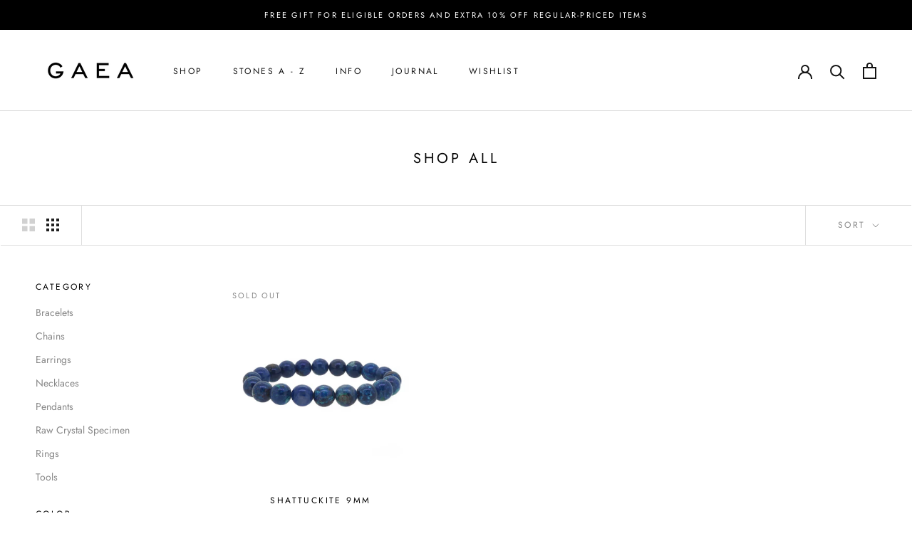

--- FILE ---
content_type: text/html; charset=utf-8
request_url: https://www.gaea.com.ph/collections/all/Stone_Shattuckite
body_size: 39806
content:
<!doctype html>

<html class="no-js" lang="en">
  <head>
<!-- Start of Booster Apps Seo-0.1--><title>Shop All – Tagged &quot;Stone_Shattuckite&quot;</title><meta name="description" content="" /><script type="application/ld+json">
  {
    "@context": "https://schema.org",
    "@type": "WebSite",
    "name": "GAEA",
    "url": "https://www.gaea.com.ph",
    "potentialAction": {
      "@type": "SearchAction",
      "query-input": "required name=query",
      "target": "https://www.gaea.com.ph/search?q={query}"
    }
  }
</script>
<!-- end of Booster Apps SEO -->

<script>
window.KiwiSizing = window.KiwiSizing === undefined ? {} : window.KiwiSizing;
KiwiSizing.shop = "gaea-ph.myshopify.com";


</script>
    <meta charset="utf-8"> 
    <meta http-equiv="X-UA-Compatible" content="IE=edge,chrome=1">
    <meta name="viewport" content="width=device-width, initial-scale=1.0, height=device-height, minimum-scale=1.0, maximum-scale=1.0">
    <meta name="theme-color" content="">

    
<link rel="canonical" href="https://www.gaea.com.ph/collections/all/stone_shattuckite"><link rel="shortcut icon" href="//www.gaea.com.ph/cdn/shop/files/Screen_Shot_2018-05-29_at_8.42.09_PM_96x.png?v=1613754831" type="image/png"><meta property="og:type" content="website">
  <meta property="og:title" content="Shop All">
  <meta property="og:image" content="http://www.gaea.com.ph/cdn/shop/products/DSC01164.JPG?v=1571410903">
  <meta property="og:image:secure_url" content="https://www.gaea.com.ph/cdn/shop/products/DSC01164.JPG?v=1571410903">
  <meta property="og:image:width" content="2000">
  <meta property="og:image:height" content="2000"><meta property="og:url" content="https://www.gaea.com.ph/collections/all/stone_shattuckite">
<meta property="og:site_name" content="GAEA"><meta name="twitter:card" content="summary"><meta name="twitter:title" content="Shop All">
  <meta name="twitter:description" content="">
  <meta name="twitter:image" content="https://www.gaea.com.ph/cdn/shop/products/DSC01164_600x600_crop_center.JPG?v=1571410903">
    <style>
  @font-face {
  font-family: Jost;
  font-weight: 400;
  font-style: normal;
  font-display: fallback;
  src: url("//www.gaea.com.ph/cdn/fonts/jost/jost_n4.d47a1b6347ce4a4c9f437608011273009d91f2b7.woff2") format("woff2"),
       url("//www.gaea.com.ph/cdn/fonts/jost/jost_n4.791c46290e672b3f85c3d1c651ef2efa3819eadd.woff") format("woff");
}

  @font-face {
  font-family: Jost;
  font-weight: 400;
  font-style: normal;
  font-display: fallback;
  src: url("//www.gaea.com.ph/cdn/fonts/jost/jost_n4.d47a1b6347ce4a4c9f437608011273009d91f2b7.woff2") format("woff2"),
       url("//www.gaea.com.ph/cdn/fonts/jost/jost_n4.791c46290e672b3f85c3d1c651ef2efa3819eadd.woff") format("woff");
}

    @font-face {
  font-family: "EB Garamond";
  font-weight: 400;
  font-style: normal;
  font-display: fallback;
  src: url("//www.gaea.com.ph/cdn/fonts/ebgaramond/ebgaramond_n4.f03b4ad40330b0ec2af5bb96f169ce0df8a12bc0.woff2") format("woff2"),
       url("//www.gaea.com.ph/cdn/fonts/ebgaramond/ebgaramond_n4.73939a8b7fe7c6b6b560b459d64db062f2ba1a29.woff") format("woff");
}


  @font-face {
  font-family: Jost;
  font-weight: 700;
  font-style: normal;
  font-display: fallback;
  src: url("//www.gaea.com.ph/cdn/fonts/jost/jost_n7.921dc18c13fa0b0c94c5e2517ffe06139c3615a3.woff2") format("woff2"),
       url("//www.gaea.com.ph/cdn/fonts/jost/jost_n7.cbfc16c98c1e195f46c536e775e4e959c5f2f22b.woff") format("woff");
}

  @font-face {
  font-family: Jost;
  font-weight: 400;
  font-style: italic;
  font-display: fallback;
  src: url("//www.gaea.com.ph/cdn/fonts/jost/jost_i4.b690098389649750ada222b9763d55796c5283a5.woff2") format("woff2"),
       url("//www.gaea.com.ph/cdn/fonts/jost/jost_i4.fd766415a47e50b9e391ae7ec04e2ae25e7e28b0.woff") format("woff");
}

  @font-face {
  font-family: Jost;
  font-weight: 700;
  font-style: italic;
  font-display: fallback;
  src: url("//www.gaea.com.ph/cdn/fonts/jost/jost_i7.d8201b854e41e19d7ed9b1a31fe4fe71deea6d3f.woff2") format("woff2"),
       url("//www.gaea.com.ph/cdn/fonts/jost/jost_i7.eae515c34e26b6c853efddc3fc0c552e0de63757.woff") format("woff");
}


  :root {
    --heading-font-family : Jost, sans-serif;
    --heading-font-weight : 400;
    --heading-font-style  : normal;

    --text-font-family : Jost, sans-serif;
    --text-font-weight : 400;
    --text-font-style  : normal;
      
    --title-font-family : "EB Garamond", serif;
    --title-font-weight : 400;
    --title-font-style  : normal;

    --base-text-font-size   : 14px;
    --default-text-font-size: 14px;--background          : #ffffff;
    --background-rgb      : 255, 255, 255;
    --light-background    : #ffffff;
    --light-background-rgb: 255, 255, 255;
    --heading-color       : #000000;
    --text-color          : #202020;
    --text-color-rgb      : 32, 32, 32;
    --text-color-light    : #888888;
    --text-color-light-rgb: 136, 136, 136;
    --link-color          : #a17c5e;
    --link-color-rgb      : 161, 124, 94;
    --border-color        : #dedede;
    --border-color-rgb    : 222, 222, 222;

    --button-background    : #000000;
    --button-background-rgb: 0, 0, 0;
    --button-text-color    : #ffffff;

    --header-background       : #ffffff;
    --header-heading-color    : #131313;
    --header-light-text-color : #565656;
    --header-border-color     : #dcdcdc;

    --footer-background    : #ffffff;
    --footer-text-color    : #3a3a3a;
    --footer-heading-color : #303030;
    --footer-border-color  : #e1e1e1;

    --navigation-background      : #ffffff;
    --navigation-background-rgb  : 255, 255, 255;
    --navigation-text-color      : #000000;
    --navigation-text-color-light: rgba(0, 0, 0, 0.5);
    --navigation-border-color    : rgba(0, 0, 0, 0.25);

    --newsletter-popup-background     : #ffffff;
    --newsletter-popup-text-color     : #303030;
    --newsletter-popup-text-color-rgb : 48, 48, 48;

    --secondary-elements-background       : #e1d4be;
    --secondary-elements-background-rgb   : 225, 212, 190;
    --secondary-elements-text-color       : #303030;
    --secondary-elements-text-color-light : rgba(48, 48, 48, 0.5);
    --secondary-elements-border-color     : rgba(48, 48, 48, 0.25);

    --product-sale-price-color    : #f1301e;
    --product-sale-price-color-rgb: 241, 48, 30;

    /* Products */

    --horizontal-spacing-four-products-per-row: 40px;
        --horizontal-spacing-two-products-per-row : 40px;

    --vertical-spacing-four-products-per-row: 60px;
        --vertical-spacing-two-products-per-row : 75px;

    /* Animation */
    --drawer-transition-timing: cubic-bezier(0.645, 0.045, 0.355, 1);
    --header-base-height: 80px; /* We set a default for browsers that do not support CSS variables */

    /* Cursors */
    --cursor-zoom-in-svg    : url(//www.gaea.com.ph/cdn/shop/t/39/assets/cursor-zoom-in.svg?v=100326362725928540331663237755);
    --cursor-zoom-in-2x-svg : url(//www.gaea.com.ph/cdn/shop/t/39/assets/cursor-zoom-in-2x.svg?v=71919207650934979201663237755);
  }
</style>

<script>
  // IE11 does not have support for CSS variables, so we have to polyfill them
  if (!(((window || {}).CSS || {}).supports && window.CSS.supports('(--a: 0)'))) {
    const script = document.createElement('script');
    script.type = 'text/javascript';
    script.src = 'https://cdn.jsdelivr.net/npm/css-vars-ponyfill@2';
    script.onload = function() {
      cssVars({});
    };

    document.getElementsByTagName('head')[0].appendChild(script);
  }
</script>

    <script>window.performance && window.performance.mark && window.performance.mark('shopify.content_for_header.start');</script><meta name="facebook-domain-verification" content="7itdjndu1ry4sq1aiggy9y0p907q6s">
<meta id="shopify-digital-wallet" name="shopify-digital-wallet" content="/2707718202/digital_wallets/dialog">
<meta name="shopify-checkout-api-token" content="055d4444162456406cbb488c253a5fb9">
<meta id="in-context-paypal-metadata" data-shop-id="2707718202" data-venmo-supported="false" data-environment="production" data-locale="en_US" data-paypal-v4="true" data-currency="PHP">
<link rel="alternate" type="application/atom+xml" title="Feed" href="/collections/all/Stone_Shattuckite.atom" />
<link rel="alternate" type="application/json+oembed" href="https://www.gaea.com.ph/collections/all/stone_shattuckite.oembed">
<script async="async" src="/checkouts/internal/preloads.js?locale=en-PH"></script>
<script id="shopify-features" type="application/json">{"accessToken":"055d4444162456406cbb488c253a5fb9","betas":["rich-media-storefront-analytics"],"domain":"www.gaea.com.ph","predictiveSearch":true,"shopId":2707718202,"locale":"en"}</script>
<script>var Shopify = Shopify || {};
Shopify.shop = "gaea-ph.myshopify.com";
Shopify.locale = "en";
Shopify.currency = {"active":"PHP","rate":"1.0"};
Shopify.country = "PH";
Shopify.theme = {"name":"Copy of GAEA 2020","id":120346050673,"schema_name":"Prestige","schema_version":"4.9.10","theme_store_id":855,"role":"main"};
Shopify.theme.handle = "null";
Shopify.theme.style = {"id":null,"handle":null};
Shopify.cdnHost = "www.gaea.com.ph/cdn";
Shopify.routes = Shopify.routes || {};
Shopify.routes.root = "/";</script>
<script type="module">!function(o){(o.Shopify=o.Shopify||{}).modules=!0}(window);</script>
<script>!function(o){function n(){var o=[];function n(){o.push(Array.prototype.slice.apply(arguments))}return n.q=o,n}var t=o.Shopify=o.Shopify||{};t.loadFeatures=n(),t.autoloadFeatures=n()}(window);</script>
<script id="shop-js-analytics" type="application/json">{"pageType":"collection"}</script>
<script defer="defer" async type="module" src="//www.gaea.com.ph/cdn/shopifycloud/shop-js/modules/v2/client.init-shop-cart-sync_BT-GjEfc.en.esm.js"></script>
<script defer="defer" async type="module" src="//www.gaea.com.ph/cdn/shopifycloud/shop-js/modules/v2/chunk.common_D58fp_Oc.esm.js"></script>
<script defer="defer" async type="module" src="//www.gaea.com.ph/cdn/shopifycloud/shop-js/modules/v2/chunk.modal_xMitdFEc.esm.js"></script>
<script type="module">
  await import("//www.gaea.com.ph/cdn/shopifycloud/shop-js/modules/v2/client.init-shop-cart-sync_BT-GjEfc.en.esm.js");
await import("//www.gaea.com.ph/cdn/shopifycloud/shop-js/modules/v2/chunk.common_D58fp_Oc.esm.js");
await import("//www.gaea.com.ph/cdn/shopifycloud/shop-js/modules/v2/chunk.modal_xMitdFEc.esm.js");

  window.Shopify.SignInWithShop?.initShopCartSync?.({"fedCMEnabled":true,"windoidEnabled":true});

</script>
<script>(function() {
  var isLoaded = false;
  function asyncLoad() {
    if (isLoaded) return;
    isLoaded = true;
    var urls = ["https:\/\/app.kiwisizing.com\/web\/js\/dist\/kiwiSizing\/plugin\/SizingPlugin.prod.js?v=330\u0026shop=gaea-ph.myshopify.com","https:\/\/d10lpsik1i8c69.cloudfront.net\/w.js?shop=gaea-ph.myshopify.com","https:\/\/static.klaviyo.com\/onsite\/js\/klaviyo.js?company_id=W7WP4i\u0026shop=gaea-ph.myshopify.com","https:\/\/static.klaviyo.com\/onsite\/js\/klaviyo.js?company_id=W7WP4i\u0026shop=gaea-ph.myshopify.com","https:\/\/cdn.nfcube.com\/d748f0ac57cfe455b0437e4c13945109.js?shop=gaea-ph.myshopify.com","https:\/\/admin.revenuehunt.com\/embed.js?shop=gaea-ph.myshopify.com","https:\/\/cdn.rebuyengine.com\/onsite\/js\/rebuy.js?shop=gaea-ph.myshopify.com","https:\/\/timer.good-apps.co\/storage\/js\/good_apps_timer-gaea-ph.myshopify.com.js?ver=52\u0026shop=gaea-ph.myshopify.com"];
    for (var i = 0; i < urls.length; i++) {
      var s = document.createElement('script');
      s.type = 'text/javascript';
      s.async = true;
      s.src = urls[i];
      var x = document.getElementsByTagName('script')[0];
      x.parentNode.insertBefore(s, x);
    }
  };
  if(window.attachEvent) {
    window.attachEvent('onload', asyncLoad);
  } else {
    window.addEventListener('load', asyncLoad, false);
  }
})();</script>
<script id="__st">var __st={"a":2707718202,"offset":28800,"reqid":"0f1abcbf-77e7-4142-b1d3-ce5679d78be9-1769118948","pageurl":"www.gaea.com.ph\/collections\/all\/Stone_Shattuckite","u":"a08b288c4ebc","p":"collection","rtyp":"collection","rid":57322504250};</script>
<script>window.ShopifyPaypalV4VisibilityTracking = true;</script>
<script id="captcha-bootstrap">!function(){'use strict';const t='contact',e='account',n='new_comment',o=[[t,t],['blogs',n],['comments',n],[t,'customer']],c=[[e,'customer_login'],[e,'guest_login'],[e,'recover_customer_password'],[e,'create_customer']],r=t=>t.map((([t,e])=>`form[action*='/${t}']:not([data-nocaptcha='true']) input[name='form_type'][value='${e}']`)).join(','),a=t=>()=>t?[...document.querySelectorAll(t)].map((t=>t.form)):[];function s(){const t=[...o],e=r(t);return a(e)}const i='password',u='form_key',d=['recaptcha-v3-token','g-recaptcha-response','h-captcha-response',i],f=()=>{try{return window.sessionStorage}catch{return}},m='__shopify_v',_=t=>t.elements[u];function p(t,e,n=!1){try{const o=window.sessionStorage,c=JSON.parse(o.getItem(e)),{data:r}=function(t){const{data:e,action:n}=t;return t[m]||n?{data:e,action:n}:{data:t,action:n}}(c);for(const[e,n]of Object.entries(r))t.elements[e]&&(t.elements[e].value=n);n&&o.removeItem(e)}catch(o){console.error('form repopulation failed',{error:o})}}const l='form_type',E='cptcha';function T(t){t.dataset[E]=!0}const w=window,h=w.document,L='Shopify',v='ce_forms',y='captcha';let A=!1;((t,e)=>{const n=(g='f06e6c50-85a8-45c8-87d0-21a2b65856fe',I='https://cdn.shopify.com/shopifycloud/storefront-forms-hcaptcha/ce_storefront_forms_captcha_hcaptcha.v1.5.2.iife.js',D={infoText:'Protected by hCaptcha',privacyText:'Privacy',termsText:'Terms'},(t,e,n)=>{const o=w[L][v],c=o.bindForm;if(c)return c(t,g,e,D).then(n);var r;o.q.push([[t,g,e,D],n]),r=I,A||(h.body.append(Object.assign(h.createElement('script'),{id:'captcha-provider',async:!0,src:r})),A=!0)});var g,I,D;w[L]=w[L]||{},w[L][v]=w[L][v]||{},w[L][v].q=[],w[L][y]=w[L][y]||{},w[L][y].protect=function(t,e){n(t,void 0,e),T(t)},Object.freeze(w[L][y]),function(t,e,n,w,h,L){const[v,y,A,g]=function(t,e,n){const i=e?o:[],u=t?c:[],d=[...i,...u],f=r(d),m=r(i),_=r(d.filter((([t,e])=>n.includes(e))));return[a(f),a(m),a(_),s()]}(w,h,L),I=t=>{const e=t.target;return e instanceof HTMLFormElement?e:e&&e.form},D=t=>v().includes(t);t.addEventListener('submit',(t=>{const e=I(t);if(!e)return;const n=D(e)&&!e.dataset.hcaptchaBound&&!e.dataset.recaptchaBound,o=_(e),c=g().includes(e)&&(!o||!o.value);(n||c)&&t.preventDefault(),c&&!n&&(function(t){try{if(!f())return;!function(t){const e=f();if(!e)return;const n=_(t);if(!n)return;const o=n.value;o&&e.removeItem(o)}(t);const e=Array.from(Array(32),(()=>Math.random().toString(36)[2])).join('');!function(t,e){_(t)||t.append(Object.assign(document.createElement('input'),{type:'hidden',name:u})),t.elements[u].value=e}(t,e),function(t,e){const n=f();if(!n)return;const o=[...t.querySelectorAll(`input[type='${i}']`)].map((({name:t})=>t)),c=[...d,...o],r={};for(const[a,s]of new FormData(t).entries())c.includes(a)||(r[a]=s);n.setItem(e,JSON.stringify({[m]:1,action:t.action,data:r}))}(t,e)}catch(e){console.error('failed to persist form',e)}}(e),e.submit())}));const S=(t,e)=>{t&&!t.dataset[E]&&(n(t,e.some((e=>e===t))),T(t))};for(const o of['focusin','change'])t.addEventListener(o,(t=>{const e=I(t);D(e)&&S(e,y())}));const B=e.get('form_key'),M=e.get(l),P=B&&M;t.addEventListener('DOMContentLoaded',(()=>{const t=y();if(P)for(const e of t)e.elements[l].value===M&&p(e,B);[...new Set([...A(),...v().filter((t=>'true'===t.dataset.shopifyCaptcha))])].forEach((e=>S(e,t)))}))}(h,new URLSearchParams(w.location.search),n,t,e,['guest_login'])})(!0,!0)}();</script>
<script integrity="sha256-4kQ18oKyAcykRKYeNunJcIwy7WH5gtpwJnB7kiuLZ1E=" data-source-attribution="shopify.loadfeatures" defer="defer" src="//www.gaea.com.ph/cdn/shopifycloud/storefront/assets/storefront/load_feature-a0a9edcb.js" crossorigin="anonymous"></script>
<script data-source-attribution="shopify.dynamic_checkout.dynamic.init">var Shopify=Shopify||{};Shopify.PaymentButton=Shopify.PaymentButton||{isStorefrontPortableWallets:!0,init:function(){window.Shopify.PaymentButton.init=function(){};var t=document.createElement("script");t.src="https://www.gaea.com.ph/cdn/shopifycloud/portable-wallets/latest/portable-wallets.en.js",t.type="module",document.head.appendChild(t)}};
</script>
<script data-source-attribution="shopify.dynamic_checkout.buyer_consent">
  function portableWalletsHideBuyerConsent(e){var t=document.getElementById("shopify-buyer-consent"),n=document.getElementById("shopify-subscription-policy-button");t&&n&&(t.classList.add("hidden"),t.setAttribute("aria-hidden","true"),n.removeEventListener("click",e))}function portableWalletsShowBuyerConsent(e){var t=document.getElementById("shopify-buyer-consent"),n=document.getElementById("shopify-subscription-policy-button");t&&n&&(t.classList.remove("hidden"),t.removeAttribute("aria-hidden"),n.addEventListener("click",e))}window.Shopify?.PaymentButton&&(window.Shopify.PaymentButton.hideBuyerConsent=portableWalletsHideBuyerConsent,window.Shopify.PaymentButton.showBuyerConsent=portableWalletsShowBuyerConsent);
</script>
<script data-source-attribution="shopify.dynamic_checkout.cart.bootstrap">document.addEventListener("DOMContentLoaded",(function(){function t(){return document.querySelector("shopify-accelerated-checkout-cart, shopify-accelerated-checkout")}if(t())Shopify.PaymentButton.init();else{new MutationObserver((function(e,n){t()&&(Shopify.PaymentButton.init(),n.disconnect())})).observe(document.body,{childList:!0,subtree:!0})}}));
</script>
<link id="shopify-accelerated-checkout-styles" rel="stylesheet" media="screen" href="https://www.gaea.com.ph/cdn/shopifycloud/portable-wallets/latest/accelerated-checkout-backwards-compat.css" crossorigin="anonymous">
<style id="shopify-accelerated-checkout-cart">
        #shopify-buyer-consent {
  margin-top: 1em;
  display: inline-block;
  width: 100%;
}

#shopify-buyer-consent.hidden {
  display: none;
}

#shopify-subscription-policy-button {
  background: none;
  border: none;
  padding: 0;
  text-decoration: underline;
  font-size: inherit;
  cursor: pointer;
}

#shopify-subscription-policy-button::before {
  box-shadow: none;
}

      </style>

<script>window.performance && window.performance.mark && window.performance.mark('shopify.content_for_header.end');</script>

    <link rel="stylesheet" href="//www.gaea.com.ph/cdn/shop/t/39/assets/theme.css?v=27265950136807421341688661024">

    <script>
      // This allows to expose several variables to the global scope, to be used in scripts
      window.theme = {
        pageType: "collection",
        moneyFormat: "\u003cspan class=money\u003e₱{{amount}}\u003c\/span\u003e",
        moneyWithCurrencyFormat: "\u003cspan class=money\u003e₱{{amount}} PHP\u003c\/span\u003e",
        currencyCodeEnabled: null,
        productImageSize: "square",
        searchMode: "product,article",
        showPageTransition: true,
        showElementStaggering: false,
        showImageZooming: false
      };

      window.routes = {
        rootUrl: "\/",
        cartUrl: "\/cart",
        cartAddUrl: "\/cart\/add",
        cartChangeUrl: "\/cart\/change",
        searchUrl: "\/search",
        productRecommendationsUrl: "\/recommendations\/products"
      };

      window.languages = {
        cartAddNote: "Add Order Note",
        cartEditNote: "Edit Order Note",
        productImageLoadingError: "This image could not be loaded. Please try to reload the page.",
        productFormAddToCart: "Add to cart",
        productFormUnavailable: "Unavailable",
        productFormSoldOut: "Sold Out",
        shippingEstimatorOneResult: "1 option available:",
        shippingEstimatorMoreResults: "{{count}} options available:",
        shippingEstimatorNoResults: "No shipping could be found"
      };

      window.lazySizesConfig = {
        loadHidden: false,
        hFac: 0.5,
        expFactor: 2,
        ricTimeout: 150,
        lazyClass: 'Image--lazyLoad',
        loadingClass: 'Image--lazyLoading',
        loadedClass: 'Image--lazyLoaded'
      };

      document.documentElement.className = document.documentElement.className.replace('no-js', 'js');
      document.documentElement.style.setProperty('--window-height', window.innerHeight + 'px');

      // We do a quick detection of some features (we could use Modernizr but for so little...)
      (function() {
        document.documentElement.className += ((window.CSS && window.CSS.supports('(position: sticky) or (position: -webkit-sticky)')) ? ' supports-sticky' : ' no-supports-sticky');
        document.documentElement.className += (window.matchMedia('(-moz-touch-enabled: 1), (hover: none)')).matches ? ' no-supports-hover' : ' supports-hover';
      }());
    </script>

    <script src="//www.gaea.com.ph/cdn/shop/t/39/assets/lazysizes.min.js?v=174358363404432586981623402574" async></script><script src="https://polyfill-fastly.net/v3/polyfill.min.js?unknown=polyfill&features=fetch,Element.prototype.closest,Element.prototype.remove,Element.prototype.classList,Array.prototype.includes,Array.prototype.fill,Object.assign,CustomEvent,IntersectionObserver,IntersectionObserverEntry,URL" defer></script>
    <script src="//www.gaea.com.ph/cdn/shop/t/39/assets/libs.min.js?v=26178543184394469741623402575" defer></script>
    <script src="//www.gaea.com.ph/cdn/shop/t/39/assets/theme.min.js?v=173031011232028520471623402580" defer></script>
    <script src="//www.gaea.com.ph/cdn/shop/t/39/assets/custom.js?v=183944157590872491501623402574" defer></script>

    <script>
      (function () {
        window.onpageshow = function() {
          if (window.theme.showPageTransition) {
            var pageTransition = document.querySelector('.PageTransition');

            if (pageTransition) {
              pageTransition.style.visibility = 'visible';
              pageTransition.style.opacity = '0';
            }
          }

          // When the page is loaded from the cache, we have to reload the cart content
          document.documentElement.dispatchEvent(new CustomEvent('cart:refresh', {
            bubbles: true
          }));
        };
      })();
    </script>

    


  <script type="application/ld+json">
  {
    "@context": "http://schema.org",
    "@type": "BreadcrumbList",
  "itemListElement": [{
      "@type": "ListItem",
      "position": 1,
      "name": "Translation missing: en.general.breadcrumb.home",
      "item": "https://www.gaea.com.ph"
    },{
          "@type": "ListItem",
          "position": 2,
          "name": "Shop All",
          "item": "https://www.gaea.com.ph/collections/all"
        }]
  }
  </script>

   

<script>window.__pagefly_analytics_settings__ = {"acceptTracking":true};</script>
    
    


<script type="text/javascript">
  function initAppmate(Appmate){
    Appmate.wk.on({
      'click [data-wk-add-product]': eventHandler(function(){
        var productId = this.getAttribute('data-wk-add-product');
        var select = Appmate.wk.$('form select[name="id"]');
        var variantId = select.length ? select.val() : undefined;
        Appmate.wk.addProduct(productId, variantId).then(function(product) {
          var variant = product.selected_or_first_available_variant || {};
          sendTracking({
            hitType: 'event',
            eventCategory: 'Wishlist',
            eventAction: 'WK Added Product',
            eventLabel: 'Wishlist King',
          }, {
            id: variant.sku || variant.id,
            name: product.title,
            category: product.type,
            brand: product.vendor,
            variant: variant.title,
            price: variant.price
          }, {
            list: "" || undefined
          });
        });
      }),
      'click [data-wk-remove-product]': eventHandler(function(){
        var productId = this.getAttribute('data-wk-remove-product');
        Appmate.wk.removeProduct(productId).then(function(product) {
          var variant = product.selected_or_first_available_variant || {};
          sendTracking({
            hitType: 'event',
            eventCategory: 'Wishlist',
            eventAction: 'WK Removed Product',
            eventLabel: 'Wishlist King',
          }, {
            id: variant.sku || variant.id,
            name: product.title,
            category: product.type,
            brand: product.vendor,
            variant: variant.title,
            price: variant.price
          }, {
            list: "" || undefined
          });
        });
      }),
      'click [data-wk-remove-item]': eventHandler(function(){
        var itemId = this.getAttribute('data-wk-remove-item');
        fadeOrNot(this, function() {
          Appmate.wk.removeItem(itemId).then(function(product){
            var variant = product.selected_or_first_available_variant || {};
            sendTracking({
              hitType: 'event',
              eventCategory: 'Wishlist',
              eventAction: 'WK Removed Product',
              eventLabel: 'Wishlist King',
            }, {
              id: variant.sku || variant.id,
              name: product.title,
              category: product.type,
              brand: product.vendor,
              variant: variant.title,
              price: variant.price
            }, {
              list: "" || undefined
            });
          });
        });
      }),
      'click [data-wk-clear-wishlist]': eventHandler(function(){
        var wishlistId = this.getAttribute('data-wk-clear-wishlist');
        Appmate.wk.clear(wishlistId).then(function() {
          sendTracking({
            hitType: 'event',
            eventCategory: 'Wishlist',
            eventAction: 'WK Cleared Wishlist',
            eventLabel: 'Wishlist King',
          });
        });
      }),
      'click [data-wk-share]': eventHandler(function(){
        var params = {
          wkShareService: this.getAttribute("data-wk-share-service"),
          wkShare: this.getAttribute("data-wk-share"),
          wkShareImage: this.getAttribute("data-wk-share-image")
        };
        var shareLink = Appmate.wk.getShareLink(params);

        sendTracking({
          hitType: 'event',
          eventCategory: 'Wishlist',
          eventAction: 'WK Shared Wishlist (' + params.wkShareService + ')',
          eventLabel: 'Wishlist King',
        });

        switch (params.wkShareService) {
          case 'link':
            Appmate.wk.$('#wk-share-link-text').addClass('wk-visible').find('.wk-text').html(shareLink);
            var copyButton = Appmate.wk.$('#wk-share-link-text .wk-clipboard');
            var copyText = copyButton.html();
            var clipboard = Appmate.wk.clipboard(copyButton[0]);
            clipboard.on('success', function(e) {
              copyButton.html('copied');
              setTimeout(function(){
                copyButton.html(copyText);
              }, 2000);
            });
            break;
          case 'email':
            window.location.href = shareLink;
            break;
          case 'contact':
            var contactUrl = '/pages/contact';
            var message = 'Here is the link to my list:\n' + shareLink;
            window.location.href=contactUrl + '?message=' + encodeURIComponent(message);
            break;
          default:
            window.open(
              shareLink,
              'wishlist_share',
              'height=590, width=770, toolbar=no, menubar=no, scrollbars=no, resizable=no, location=no, directories=no, status=no'
            );
        }
      }),
      'click [data-wk-move-to-cart]': eventHandler(function(){
        var $elem = Appmate.wk.$(this);
        $form = $elem.parents('form');
        $elem.prop("disabled", true);

        var item = this.getAttribute('data-wk-move-to-cart');
        var formData = $form.serialize();

        fadeOrNot(this, function(){
          Appmate.wk
          .moveToCart(item, formData)
          .then(function(product){
            $elem.prop("disabled", false);

            var variant = product.selected_or_first_available_variant || {};
            sendTracking({
              hitType: 'event',
              eventCategory: 'Wishlist',
              eventAction: 'WK Added to Cart',
              eventLabel: 'Wishlist King',
              hitCallback: function() {
                window.scrollTo(0, 0);
                location.reload();
              }
            }, {
              id: variant.sku || variant.id,
              name: product.title,
              category: product.type,
              brand: product.vendor,
              variant: variant.title,
              price: variant.price,
              quantity: 1,
            }, {
              list: "" || undefined
            });
          });
        });
      }),
      'render .wk-option-select': function(elem){
        appmateOptionSelect(elem);
      },
      'login-required': function (intent) {
        var redirect = {
          path: window.location.pathname,
          intent: intent
        };
        window.location = '/account/login?wk-redirect=' + encodeURIComponent(JSON.stringify(redirect));
      },
      'ready': function () {
        fillContactForm();

        var redirect = Appmate.wk.getQueryParam('wk-redirect');
        if (redirect) {
          Appmate.wk.addLoginRedirect(Appmate.wk.$('#customer_login'), JSON.parse(redirect));
        }
        var intent = Appmate.wk.getQueryParam('wk-intent');
        if (intent) {
          intent = JSON.parse(intent);
          switch (intent.action) {
            case 'addProduct':
              Appmate.wk.addProduct(intent.product, intent.variant)
              break;
            default:
              console.warn('Wishlist King: Intent not implemented', intent)
          }
          if (window.history && window.history.pushState) {
            history.pushState(null, null, window.location.pathname);
          }
        }
      }
    });

    Appmate.init({
      shop: {
        domain: 'gaea-ph.myshopify.com'
      },
      session: {
        customer: ''
      },
      globals: {
        settings: {
          app_wk_icon: 'heart',
          app_wk_share_position: 'top',
          app_wk_products_per_row: 4,
          money_format: '<span class=money>₱{{amount}}</span>',
          root_url: ''
        },
        customer: '',
        customer_accounts_enabled: true,
      },
      wishlist: {
        filter: function(product) {
          return !product.hidden;
        },
        loginRequired: false,
        handle: '/pages/wishlist',
        proxyHandle: "/a/wk",
        share: {
          handle: "/pages/shared-wishlist",
          title: 'My Wishlist',
          description: 'Check out some of my favorite things @ GAEA.',
          imageTitle: 'GAEA',
          hashTags: 'wishlist',
          twitterUser: false // will be used with via
        }
      }
    });

    function sendTracking(event, product, action) {
      if (typeof fbq === 'function') {
        switch (event.eventAction) {
          case "WK Added Product":
            fbq('track', 'AddToWishlist', {
              value: product.price,
              currency: 'PHP'
            });
            break;
        }
      }
      if (typeof ga === 'function') {
        if (product) {
          delete product.price;
          ga('ec:addProduct', product);
        }

        if (action) {
          ga('ec:setAction', 'click', action);
        }

        if (event) {
          ga('send', event);
        }

        if (!ga.loaded) {
          event && event.hitCallback && event.hitCallback()
        }
      } else {
        event && event.hitCallback && event.hitCallback()
      }
    }

    function fillContactForm() {
      document.addEventListener('DOMContentLoaded', fillContactForm)
      if (document.getElementById('contact_form')) {
        var message = Appmate.wk.getQueryParam('message');
        var bodyElement = document.querySelector("#contact_form textarea[name='contact[body]']");
        if (bodyElement && message) {
          bodyElement.value = message;
        }
      }
    }

    function eventHandler (callback) {
      return function (event) {
        if (typeof callback === 'function') {
          callback.call(this, event)
        }
        if (event) {
          event.preventDefault();
          event.stopPropagation();
        }
      }
    }

    function fadeOrNot(elem, callback){
      if (typeof $ !== "function") {
        callback();
        return;
      }
      var $elem = $(elem);
  	  if ($elem.parents('.wk-fadeout').length) {
        $elem.parents('.wk-fadeout').fadeOut(callback);
      } else {
        callback();
      }
    }
  }
</script>



<script
  id="wishlist-icon-filled"
  data="wishlist"
  type="text/x-template"
  app="wishlist-king"
>
  {% if settings.app_wk_icon == "heart" %}
    <svg version='1.1' xmlns='https://www.w3.org/2000/svg' width='64' height='64' viewBox='0 0 64 64'>
      <path d='M47.199 4c-6.727 0-12.516 5.472-15.198 11.188-2.684-5.715-8.474-11.188-15.201-11.188-9.274 0-16.8 7.527-16.8 16.802 0 18.865 19.031 23.812 32.001 42.464 12.26-18.536 31.999-24.2 31.999-42.464 0-9.274-7.527-16.802-16.801-16.802z' fill='#000'></path>
    </svg>
  {% elsif settings.app_wk_icon == "star" %}
    <svg version='1.1' xmlns='https://www.w3.org/2000/svg' width='64' height='60.9' viewBox='0 0 64 64'>
      <path d='M63.92,23.25a1.5,1.5,0,0,0-1.39-1H40.3L33.39,1.08A1.5,1.5,0,0,0,32,0h0a1.49,1.49,0,0,0-1.39,1L23.7,22.22H1.47a1.49,1.49,0,0,0-1.39,1A1.39,1.39,0,0,0,.6,24.85l18,13L11.65,59a1.39,1.39,0,0,0,.51,1.61,1.47,1.47,0,0,0,.88.3,1.29,1.29,0,0,0,.88-0.3l18-13.08L50,60.68a1.55,1.55,0,0,0,1.76,0,1.39,1.39,0,0,0,.51-1.61l-6.9-21.14,18-13A1.45,1.45,0,0,0,63.92,23.25Z' fill='#be8508'></path>
    </svg>
  {% endif %}
</script>

<script
  id="wishlist-icon-empty"
  data="wishlist"
  type="text/x-template"
  app="wishlist-king"
>
  {% if settings.app_wk_icon == "heart" %}
    <svg version='1.1' xmlns='https://www.w3.org/2000/svg' width='64px' height='60.833px' viewBox='0 0 64 60.833'>
      <path stroke='#000' stroke-width='5' stroke-miterlimit='10' fill-opacity='0' d='M45.684,2.654c-6.057,0-11.27,4.927-13.684,10.073 c-2.417-5.145-7.63-10.073-13.687-10.073c-8.349,0-15.125,6.776-15.125,15.127c0,16.983,17.134,21.438,28.812,38.231 c11.038-16.688,28.811-21.787,28.811-38.231C60.811,9.431,54.033,2.654,45.684,2.654z'/>
    </svg>
  {% elsif settings.app_wk_icon == "star" %}
    <svg version='1.1' xmlns='https://www.w3.org/2000/svg' width='64' height='60.9' viewBox='0 0 64 64'>
      <path d='M63.92,23.25a1.5,1.5,0,0,0-1.39-1H40.3L33.39,1.08A1.5,1.5,0,0,0,32,0h0a1.49,1.49,0,0,0-1.39,1L23.7,22.22H1.47a1.49,1.49,0,0,0-1.39,1A1.39,1.39,0,0,0,.6,24.85l18,13L11.65,59a1.39,1.39,0,0,0,.51,1.61,1.47,1.47,0,0,0,.88.3,1.29,1.29,0,0,0,.88-0.3l18-13.08L50,60.68a1.55,1.55,0,0,0,1.76,0,1.39,1.39,0,0,0,.51-1.61l-6.9-21.14,18-13A1.45,1.45,0,0,0,63.92,23.25ZM42.75,36.18a1.39,1.39,0,0,0-.51,1.61l5.81,18L32.85,44.69a1.41,1.41,0,0,0-1.67,0L15.92,55.74l5.81-18a1.39,1.39,0,0,0-.51-1.61L6,25.12H24.7a1.49,1.49,0,0,0,1.39-1L32,6.17l5.81,18a1.5,1.5,0,0,0,1.39,1H58Z' fill='#be8508'></path>
    </svg>
  {% endif %}
</script>

<script
  id="wishlist-icon-remove"
  data="wishlist"
  type="text/x-template"
  app="wishlist-king"
>
  <svg role="presentation" viewBox="0 0 16 14">
    <path d="M15 0L1 14m14 0L1 0" stroke="currentColor" fill="none" fill-rule="evenodd"></path>
  </svg>
</script>

<script
  id="wishlist-link"
  data="wishlist"
  type="text/x-template"
  app="wishlist-king"
>
  {% if wishlist.item_count %}
    {% assign link_icon = 'wishlist-icon-filled' %}
  {% else %}
    {% assign link_icon = 'wishlist-icon-empty' %}
  {% endif %}
  <a href="{{ wishlist.url }}" class="wk-link wk-{{ wishlist.state }}" title="View Wishlist"><div class="wk-icon">{% include link_icon %}</div><span class="wk-label">See Items In Wishlist</span> <span class="wk-count">({{ wishlist.item_count }})</span></a>
</script>

<script
  id="wishlist-link-li"
  data="wishlist"
  type="text/x-template"
  app="wishlist-king"
>
  <li class="wishlist-link-li wk-{{ wishlist.state }}">
    {% include 'wishlist-link' %}
  </li>
</script>

<script
  id="wishlist-button-product"
  data="product"
  type="text/x-template"
  app="wishlist-king"
>
  {% if product.in_wishlist %}
    {% assign btn_text = 'Go To Wishlist' %}
    {% assign btn_title = 'Go To Wishlist' %}
    {% assign btn_action = 'wk-remove-product' %}
    {% assign btn_icon = 'wishlist-icon-filled' %}
  
    <a href="/pages/wishlist" class="wk-button-product {{ btn_action }}" title="{{ btn_title }}">
      <div class="wk-icon">
        {% include btn_icon %}
      </div>
      <span class="wk-label">{{ btn_text }}</span>
    </a>
  {% else %}
    {% assign btn_text = 'Add to Wishlist' %}
    {% assign btn_title = 'Add to Wishlist' %}
    {% assign btn_action = 'wk-add-product' %}
    {% assign btn_icon = 'wishlist-icon-empty' %}
  
    <button type="button" class="wk-button-product {{ btn_action }}" title="{{ btn_title }}" data-{{ btn_action }}="{{ product.id }}">
      <div class="wk-icon">
        {% include btn_icon %}
      </div>
      <span class="wk-label">{{ btn_text }}</span>
    </button>
  {% endif %}
</script>

<script
  id="wishlist-button-collection"
  data="product"
  type="text/x-template"
  app="wishlist-king"
>
  {% if product.in_wishlist %}
    {% assign btn_text = 'In Wishlist' %}
    {% assign btn_title = 'Remove from Wishlist' %}
    {% assign btn_action = 'wk-remove-product' %}
    {% assign btn_icon = 'wishlist-icon-filled' %}
  {% else %}
    {% assign btn_text = 'Add to Wishlist' %}
    {% assign btn_title = 'Add to Wishlist' %}
    {% assign btn_action = 'wk-add-product' %}
    {% assign btn_icon = 'wishlist-icon-empty' %}
  {% endif %}

  <button type="button" class="wk-button-collection {{ btn_action }}" title="{{ btn_title }}" data-{{ btn_action }}="{{ product.id }}">
    <div class="wk-icon">
      {% include btn_icon %}
    </div>
    <span class="wk-label">{{ btn_text }}</span>
  </button>
</script>

<script
  id="wishlist-button-wishlist-page"
  data="product"
  type="text/x-template"
  app="wishlist-king"
>
  {% if wishlist.read_only %}
    {% assign item_id = product.id %}
  {% else %}
    {% assign item_id = product.wishlist_item_id %}
  {% endif %}

  {% assign add_class = '' %}
  {% if product.in_wishlist and wishlist.read_only == true %}
    {% assign btn_text = 'In Wishlist' %}
    {% assign btn_title = 'Remove from Wishlist' %}
    {% assign btn_action = 'wk-remove-product' %}
    {% assign btn_icon = 'wishlist-icon-filled' %}
  {% elsif product.in_wishlist and wishlist.read_only == false %}
    {% assign btn_text = 'In Wishlist' %}
    {% assign btn_title = 'Remove from Wishlist' %}
    {% assign btn_action = 'wk-remove-item' %}
    {% assign btn_icon = 'wishlist-icon-remove' %}
    {% assign add_class = 'wk-with-hover' %}
  {% else %}
    {% assign btn_text = 'Add to Wishlist' %}
    {% assign btn_title = 'Add to Wishlist' %}
    {% assign btn_action = 'wk-add-product' %}
    {% assign btn_icon = 'wishlist-icon-empty' %}
    {% assign add_class = 'wk-with-hover' %}
  {% endif %}

  <button type="button" class="wk-button-wishlist-page {{ btn_action }} {{ add_class }}" title="{{ btn_title }}" data-{{ btn_action }}="{{ item_id }}">
    <div class="wk-icon">
      {% include btn_icon %}
    </div>
    <span class="wk-label">{{ btn_text }}</span>
  </button>
</script>

<script
  id="wishlist-button-wishlist-clear"
  data="wishlist"
  type="text/x-template"
  app="wishlist-king"
>
  {% assign btn_text = 'Clear Wishlist' %}
  {% assign btn_title = 'Clear Wishlist' %}
  {% assign btn_class = 'wk-button-wishlist-clear' %}

  <button type="button" class="{{ btn_class }}" title="{{ btn_title }}" data-wk-clear-wishlist="{{ wishlist.permaId }}">
    <span class="wk-label">{{ btn_text }}</span>
  </button>
</script>

<script
  id="wishlist-shared"
  data="shared_wishlist"
  type="text/x-template"
  app="wishlist-king"
>
  {% assign wishlist = shared_wishlist %}
  {% include 'wishlist-collection' with wishlist %}
</script>

<script
  id="wishlist-collection"
  data="wishlist"
  type="text/x-template"
  app="wishlist-king"
>
  <div class='wishlist-collection'>
  {% if wishlist.item_count == 0 %}
    {% include 'wishlist-collection-empty' %}
  {% else %}
    {% if customer_accounts_enabled and customer == false and wishlist.read_only == false %}
      {% include 'wishlist-collection-login-note' %}
    {% endif %}

    {% if settings.app_wk_share_position == "top" %}
      {% unless wishlist.read_only %}
        {% include 'wishlist-collection-share' %}
      {% endunless %}
    {% endif %}

    {% include 'wishlist-collection-loop' %}

    {% if settings.app_wk_share_position == "bottom" %}
      {% unless wishlist.read_only %}
        {% include 'wishlist-collection-share' %}
      {% endunless %}
    {% endif %}

    {% unless wishlist.read_only %}
      {% include 'wishlist-button-wishlist-clear' %}
    {% endunless %}
  {% endif %}
  </div>
</script>

<script
  id="wishlist-collection-empty"
  data="wishlist"
  type="text/x-template"
  app="wishlist-king"
>
  <div class="wk-row">
    <div class="wk-span12">
      <h3 class="wk-wishlist-empty-note">Your wishlist is empty!</h3>
    </div>
  </div>
</script>

<script
  id="wishlist-collection-login-note"
  data="wishlist"
  type="text/x-template"
  app="wishlist-king"
>
  <div class="wk-row">
    <p class="wk-span12 wk-login-note">
      To permanently save your wishlist please <a href="/account/login">login</a> or <a href="/account/register">sign up</a>.
    </p>
  </div>
</script>

<script
  id="wishlist-collection-share"
  data="wishlist"
  type="text/x-template"
  app="wishlist-king"
>
  <h3 id="wk-share-head">Share Wishlist</h3>
  <ul id="wk-share-list">
    <li>{% include 'wishlist-share-button-fb' %}</li>
    <li>{% include 'wishlist-share-button-pinterest' %}</li>
    <li>{% include 'wishlist-share-button-twitter' %}</li>
    <li>{% include 'wishlist-share-button-email' %}</li>
    <li id="wk-share-whatsapp">{% include 'wishlist-share-button-whatsapp' %}</li>
    <li>{% include 'wishlist-share-button-link' %}</li>
    {% comment %}
    <li>{% include 'wishlist-share-button-contact' %}</li>
    {% endcomment %}
  </ul>
  <div id="wk-share-link-text"><span class="wk-text"></span><button class="wk-clipboard" data-clipboard-target="#wk-share-link-text .wk-text">copy link</button></div>
</script>

<script
  id="wishlist-collection-loop"
  data="wishlist"
  type="text/x-template"
  app="wishlist-king"
>
  <div class="wk-row">
    {% assign item_count = 0 %}
    {% for product in wishlist.products %}
      {% assign item_count = item_count | plus: 1 %}
      {% unless limit and item_count > limit %}
        {% assign hide_default_title = false %}
        {% if product.variants.length == 1 and product.variants[0].title contains 'Default' %}
          {% assign hide_default_title = true %}
        {% endif %}

        {% assign items_per_row = settings.app_wk_products_per_row %}
        {% assign wk_item_width = 100 | divided_by: items_per_row %}

        <div class="wk-item-column" style="width: {{ wk_item_width }}%">
          <div id="wk-item-{{ product.wishlist_item_id }}" class="wk-item {{ wk_item_class }} {% unless wishlist.read_only %}wk-fadeout{% endunless %}" data-wk-item="{{ product.wishlist_item_id }}">

            {% include 'wishlist-collection-product-image' with product %}
            {% include 'wishlist-button-wishlist-page' with product %}
            {% include 'wishlist-collection-product-title' with product %}
            {% include 'wishlist-collection-product-price' %}
            {% include 'wishlist-collection-product-form' with product %}
          </div>
        </div>
      {% endunless %}
    {% endfor %}
  </div>
</script>

<script
  id="wishlist-collection-product-image"
  data="wishlist"
  type="text/x-template"
  app="wishlist-king"
>
  <div class="wk-image">
    <a href="{{ product | variant_url }}" class="wk-variant-link wk-content" title="View product">
      <img class="wk-variant-image"
         src="{{ product | variant_img_url: '1000x' }}"
         alt="{{ product.title }}" />
    </a>
  </div>
</script>

<script
  id="wishlist-collection-product-title"
  data="wishlist"
  type="text/x-template"
  app="wishlist-king"
>
  <div class="wk-product-title">
    <a href="{{ product | variant_url }}" class="wk-variant-link" title="View product">{{ product.title }}</a>
  </div>
</script>

<script
  id="wishlist-collection-product-price"
  data="wishlist"
  type="text/x-template"
  app="wishlist-king"
>
  {% assign variant = product.selected_or_first_available_variant %}
  <div class="wk-purchase">
    <span class="wk-price wk-price-preview">
      {% if variant.price >= variant.compare_at_price %}
      ₱ {{ variant.price | money }}
      {% else %}
      <span class="saleprice">₱ {{ variant.price | money }}</span> <del>₱ {{ variant.compare_at_price | money }}</del>
      {% endif %}
    </span>
  </div>
</script>

<script
  id="wishlist-collection-product-form"
  data="wishlist"
  type="text/x-template"
  app="wishlist-king"
>
  <form id="wk-add-item-form-{{ product.wishlist_item_id }}" action="/cart/add" method="post" class="wk-add-item-form">

    <!-- Begin product options -->
    <div class="wk-product-options {% if hide_default_title %}wk-no-options{% endif %}">

      <div class="wk-select" {% if hide_default_title %} style="display:none"{% endif %}>
        <select id="wk-option-select-{{ product.wishlist_item_id }}" class="wk-option-select" name="id">

          {% for variant in product.variants %}
          <option value="{{ variant.id }}" {% if variant == product.selected_or_first_available_variant %}selected="selected"{% endif %}>
            {{ variant.title }} - {{ variant.price | money }}
          </option>
          {% endfor %}

        </select>
      </div>

      {% comment %}
        {% if settings.display_quantity_dropdown and product.available %}
        <div class="wk-selector-wrapper">
          <label>Quantity</label>
          <input class="wk-quantity" type="number" name="quantity" value="1" class="wk-item-quantity" />
        </div>
        {% endif %}
      {% endcomment %}

      <div class="wk-purchase-section{% if product.variants.length > 1 %} wk-multiple{% endif %}">
        {% unless product.available %}
        <input type="submit" class="wk-add-to-cart disabled" disabled="disabled" value="Sold Out" />
        {% else %}
          {% assign cart_action = 'wk-move-to-cart' %}
          {% if wishlist.read_only %}
            {% assign cart_action = 'wk-add-to-cart' %}
          {% endif %}
          <input type="submit" class="wk-add-to-cart" data-{{ cart_action }}="{{ product.wishlist_item_id }}" name="add" value="Add to Cart" />
        {% endunless %}
      </div>
    </div>
    <!-- End product options -->
  </form>
</script>

<script
  id="wishlist-share-button-fb"
  data="wishlist"
  type="text/x-template"
  app="wishlist-king"
>
  {% unless wishlist.empty %}
  <a href="#" class="wk-button-share resp-sharing-button__link" title="Share on Facebook" data-wk-share-service="facebook" data-wk-share="{{ wishlist.permaId }}" data-wk-share-image="{{ wishlist.products[0] | variant_img_url: '1200x630' }}">
    <div class="resp-sharing-button resp-sharing-button--facebook resp-sharing-button--large">
      <div aria-hidden="true" class="resp-sharing-button__icon resp-sharing-button__icon--solid">
        <svg version="1.1" x="0px" y="0px" width="24px" height="24px" viewBox="0 0 24 24" enable-background="new 0 0 24 24" xml:space="preserve">
          <g>
            <path d="M18.768,7.465H14.5V5.56c0-0.896,0.594-1.105,1.012-1.105s2.988,0,2.988,0V0.513L14.171,0.5C10.244,0.5,9.5,3.438,9.5,5.32 v2.145h-3v4h3c0,5.212,0,12,0,12h5c0,0,0-6.85,0-12h3.851L18.768,7.465z"/>
          </g>
        </svg>
      </div>
      <span>Facebook</span>
    </div>
  </a>
  {% endunless %}
</script>

<script
  id="wishlist-share-button-twitter"
  data="wishlist"
  type="text/x-template"
  app="wishlist-king"
>
  {% unless wishlist.empty %}
  <a href="#" class="wk-button-share resp-sharing-button__link" title="Share on Twitter" data-wk-share-service="twitter" data-wk-share="{{ wishlist.permaId }}">
    <div class="resp-sharing-button resp-sharing-button--twitter resp-sharing-button--large">
      <div aria-hidden="true" class="resp-sharing-button__icon resp-sharing-button__icon--solid">
        <svg version="1.1" x="0px" y="0px" width="24px" height="24px" viewBox="0 0 24 24" enable-background="new 0 0 24 24" xml:space="preserve">
          <g>
            <path d="M23.444,4.834c-0.814,0.363-1.5,0.375-2.228,0.016c0.938-0.562,0.981-0.957,1.32-2.019c-0.878,0.521-1.851,0.9-2.886,1.104 C18.823,3.053,17.642,2.5,16.335,2.5c-2.51,0-4.544,2.036-4.544,4.544c0,0.356,0.04,0.703,0.117,1.036 C8.132,7.891,4.783,6.082,2.542,3.332C2.151,4.003,1.927,4.784,1.927,5.617c0,1.577,0.803,2.967,2.021,3.782 C3.203,9.375,2.503,9.171,1.891,8.831C1.89,8.85,1.89,8.868,1.89,8.888c0,2.202,1.566,4.038,3.646,4.456 c-0.666,0.181-1.368,0.209-2.053,0.079c0.579,1.804,2.257,3.118,4.245,3.155C5.783,18.102,3.372,18.737,1,18.459 C3.012,19.748,5.399,20.5,7.966,20.5c8.358,0,12.928-6.924,12.928-12.929c0-0.198-0.003-0.393-0.012-0.588 C21.769,6.343,22.835,5.746,23.444,4.834z"/>
          </g>
        </svg>
      </div>
      <span>Twitter</span>
    </div>
  </a>
  {% endunless %}
</script>

<script
  id="wishlist-share-button-pinterest"
  data="wishlist"
  type="text/x-template"
  app="wishlist-king"
>
  {% unless wishlist.empty %}
  <a href="#" class="wk-button-share resp-sharing-button__link" title="Share on Pinterest" data-wk-share-service="pinterest" data-wk-share="{{ wishlist.permaId }}" data-wk-share-image="{{ wishlist.products[0] | variant_img_url: '1200x630' }}">
    <div class="resp-sharing-button resp-sharing-button--pinterest resp-sharing-button--large">
      <div aria-hidden="true" class="resp-sharing-button__icon resp-sharing-button__icon--solid">
        <svg version="1.1" x="0px" y="0px" width="24px" height="24px" viewBox="0 0 24 24" enable-background="new 0 0 24 24" xml:space="preserve">
          <path d="M12.137,0.5C5.86,0.5,2.695,5,2.695,8.752c0,2.272,0.8 ,4.295,2.705,5.047c0.303,0.124,0.574,0.004,0.661-0.33 c0.062-0.231,0.206-0.816,0.271-1.061c0.088-0.331,0.055-0.446-0.19-0.736c-0.532-0.626-0.872-1.439-0.872-2.59 c0-3.339,2.498-6.328,6.505-6.328c3.548,0,5.497,2.168,5.497,5.063c0,3.809-1.687,7.024-4.189,7.024 c-1.382,0-2.416-1.142-2.085-2.545c0.397-1.675,1.167-3.479,1.167-4.688c0-1.081-0.58-1.983-1.782-1.983 c-1.413,0-2.548,1.461-2.548,3.42c0,1.247,0.422,2.09,0.422,2.09s-1.445,6.126-1.699,7.199c-0.505,2.137-0.076,4.756-0.04,5.02 c0.021,0.157,0.224,0.195,0.314,0.078c0.13-0.171,1.813-2.25,2.385-4.325c0.162-0.589,0.929-3.632,0.929-3.632 c0.459,0.876,1.801,1.646,3.228,1.646c4.247,0,7.128-3.871,7.128-9.053C20.5,4.15,17.182,0.5,12.137,0.5z"/>
        </svg>
      </div>
      <span>Pinterest</span>
    </div>
  </a>
  {% endunless %}
</script>

<script
  id="wishlist-share-button-whatsapp"
  data="wishlist"
  type="text/x-template"
  app="wishlist-king"
>
  {% unless wishlist.empty %}
  <a href="#" class="wk-button-share resp-sharing-button__link" title="Share via WhatsApp" data-wk-share-service="whatsapp" data-wk-share="{{ wishlist.permaId }}">
    <div class="resp-sharing-button resp-sharing-button--whatsapp resp-sharing-button--large">
      <div aria-hidden="true" class="resp-sharing-button__icon resp-sharing-button__icon--solid">
        <svg xmlns="https://www.w3.org/2000/svg" width="24" height="24" viewBox="0 0 24 24">
          <path stroke="none" d="M20.1,3.9C17.9,1.7,15,0.5,12,0.5C5.8,0.5,0.7,5.6,0.7,11.9c0,2,0.5,3.9,1.5,5.6l-1.6,5.9l6-1.6c1.6,0.9,3.5,1.3,5.4,1.3l0,0l0,0c6.3,0,11.4-5.1,11.4-11.4C23.3,8.9,22.2,6,20.1,3.9z M12,21.4L12,21.4c-1.7,0-3.3-0.5-4.8-1.3l-0.4-0.2l-3.5,1l1-3.4L4,17c-1-1.5-1.4-3.2-1.4-5.1c0-5.2,4.2-9.4,9.4-9.4c2.5,0,4.9,1,6.7,2.8c1.8,1.8,2.8,4.2,2.8,6.7C21.4,17.2,17.2,21.4,12,21.4z M17.1,14.3c-0.3-0.1-1.7-0.9-1.9-1c-0.3-0.1-0.5-0.1-0.7,0.1c-0.2,0.3-0.8,1-0.9,1.1c-0.2,0.2-0.3,0.2-0.6,0.1c-0.3-0.1-1.2-0.5-2.3-1.4c-0.9-0.8-1.4-1.7-1.6-2c-0.2-0.3,0-0.5,0.1-0.6s0.3-0.3,0.4-0.5c0.2-0.1,0.3-0.3,0.4-0.5c0.1-0.2,0-0.4,0-0.5c0-0.1-0.7-1.5-1-2.1C8.9,6.6,8.6,6.7,8.5,6.7c-0.2,0-0.4,0-0.6,0S7.5,6.8,7.2,7c-0.3,0.3-1,1-1,2.4s1,2.8,1.1,3c0.1,0.2,2,3.1,4.9,4.3c0.7,0.3,1.2,0.5,1.6,0.6c0.7,0.2,1.3,0.2,1.8,0.1c0.6-0.1,1.7-0.7,1.9-1.3c0.2-0.7,0.2-1.2,0.2-1.3C17.6,14.5,17.4,14.4,17.1,14.3z"/>
        </svg>
      </div>
      <span>WhatsApp</span>
    </div>
  </a>
  {% endunless %}
</script>

<script
  id="wishlist-share-button-email"
  data="wishlist"
  type="text/x-template"
  app="wishlist-king"
>
  {% unless wishlist.empty %}
  <a href="#" class="wk-button-share resp-sharing-button__link" title="Share via Email" data-wk-share-service="email" data-wk-share="{{ wishlist.permaId }}">
    <div class="resp-sharing-button resp-sharing-button--email resp-sharing-button--large">
      <div aria-hidden="true" class="resp-sharing-button__icon resp-sharing-button__icon--solid">
        <svg version="1.1" x="0px" y="0px" width="24px" height="24px" viewBox="0 0 24 24" enable-background="new 0 0 24 24" xml:space="preserve">
          <path d="M22,4H2C0.897,4,0,4.897,0,6v12c0,1.103,0.897,2,2,2h20c1.103,0,2-0.897,2-2V6C24,4.897,23.103,4,22,4z M7.248,14.434 l-3.5,2C3.67,16.479,3.584,16.5,3.5,16.5c-0.174,0-0.342-0.09-0.435-0.252c-0.137-0.239-0.054-0.545,0.186-0.682l3.5-2 c0.24-0.137,0.545-0.054,0.682,0.186C7.571,13.992,7.488,14.297,7.248,14.434z M12,14.5c-0.094,0-0.189-0.026-0.271-0.08l-8.5-5.5 C2.997,8.77,2.93,8.46,3.081,8.229c0.15-0.23,0.459-0.298,0.691-0.147L12,13.405l8.229-5.324c0.232-0.15,0.542-0.084,0.691,0.147 c0.15,0.232,0.083,0.542-0.148,0.691l-8.5,5.5C12.189,14.474,12.095,14.5,12,14.5z M20.934,16.248 C20.842,16.41,20.673,16.5,20.5,16.5c-0.084,0-0.169-0.021-0.248-0.065l-3.5-2c-0.24-0.137-0.323-0.442-0.186-0.682 s0.443-0.322,0.682-0.186l3.5,2C20.988,15.703,21.071,16.009,20.934,16.248z"/>
        </svg>
      </div>
      <span>Email</span>
    </div>
  </a>
  {% endunless %}
</script>

<script
  id="wishlist-share-button-link"
  data="wishlist"
  type="text/x-template"
  app="wishlist-king"
>
  {% unless wishlist.empty %}
  <a href="#" class="wk-button-share resp-sharing-button__link" title="Share via link" data-wk-share-service="link" data-wk-share="{{ wishlist.permaId }}">
    <div class="resp-sharing-button resp-sharing-button--link resp-sharing-button--large">
      <div aria-hidden="true" class="resp-sharing-button__icon resp-sharing-button__icon--solid">
        <svg version='1.1' xmlns='https://www.w3.org/2000/svg' width='512' height='512' viewBox='0 0 512 512'>
          <path d='M459.654,233.373l-90.531,90.5c-49.969,50-131.031,50-181,0c-7.875-7.844-14.031-16.688-19.438-25.813
          l42.063-42.063c2-2.016,4.469-3.172,6.828-4.531c2.906,9.938,7.984,19.344,15.797,27.156c24.953,24.969,65.563,24.938,90.5,0
          l90.5-90.5c24.969-24.969,24.969-65.563,0-90.516c-24.938-24.953-65.531-24.953-90.5,0l-32.188,32.219
          c-26.109-10.172-54.25-12.906-81.641-8.891l68.578-68.578c50-49.984,131.031-49.984,181.031,0
          C509.623,102.342,509.623,183.389,459.654,233.373z M220.326,382.186l-32.203,32.219c-24.953,24.938-65.563,24.938-90.516,0
          c-24.953-24.969-24.953-65.563,0-90.531l90.516-90.5c24.969-24.969,65.547-24.969,90.5,0c7.797,7.797,12.875,17.203,15.813,27.125
          c2.375-1.375,4.813-2.5,6.813-4.5l42.063-42.047c-5.375-9.156-11.563-17.969-19.438-25.828c-49.969-49.984-131.031-49.984-181.016,0
          l-90.5,90.5c-49.984,50-49.984,131.031,0,181.031c49.984,49.969,131.031,49.969,181.016,0l68.594-68.594
          C274.561,395.092,246.42,392.342,220.326,382.186z'/>
        </svg>
      </div>
      <span>E-Mail</span>
    </div>
  </a>
  {% endunless %}
</script>

<script
  id="wishlist-share-button-contact"
  data="wishlist"
  type="text/x-template"
  app="wishlist-king"
>
  {% unless wishlist.empty %}
  <a href="#" class="wk-button-share resp-sharing-button__link" title="Send to customer service" data-wk-share-service="contact" data-wk-share="{{ wishlist.permaId }}">
    <div class="resp-sharing-button resp-sharing-button--link resp-sharing-button--large">
      <div aria-hidden="true" class="resp-sharing-button__icon resp-sharing-button__icon--solid">
        <svg height="24" viewBox="0 0 24 24" width="24" xmlns="http://www.w3.org/2000/svg">
            <path d="M0 0h24v24H0z" fill="none"/>
            <path d="M19 2H5c-1.11 0-2 .9-2 2v14c0 1.1.89 2 2 2h4l3 3 3-3h4c1.1 0 2-.9 2-2V4c0-1.1-.9-2-2-2zm-6 16h-2v-2h2v2zm2.07-7.75l-.9.92C13.45 11.9 13 12.5 13 14h-2v-.5c0-1.1.45-2.1 1.17-2.83l1.24-1.26c.37-.36.59-.86.59-1.41 0-1.1-.9-2-2-2s-2 .9-2 2H8c0-2.21 1.79-4 4-4s4 1.79 4 4c0 .88-.36 1.68-.93 2.25z"/>
        </svg>
      </div>
      <span>E-Mail</span>
    </div>
  </a>
  {% endunless %}
</script>



<script>
  function appmateSelectCallback(variant, selector) {
    var shop = Appmate.wk.globals.shop;
    var product = Appmate.wk.getProduct(variant.product_id);
    var itemId = Appmate.wk.$(selector.variantIdField).parents('[data-wk-item]').attr('data-wk-item');
    var container = Appmate.wk.$('#wk-item-' + itemId);


    

    var imageUrl = '';

    if (variant && variant.image) {
      imageUrl = Appmate.wk.filters.img_url(variant, '1000x');
    } else if (product) {
      imageUrl = Appmate.wk.filters.img_url(product, '1000x');
    }

    if (imageUrl) {
      container.find('.wk-variant-image').attr('src', imageUrl);
    }

    var formatMoney = Appmate.wk.filters.money;

    if (!product.hidden && variant && (variant.available || variant.inventory_policy === 'continue')) {
      container.find('.wk-add-to-cart').removeAttr('disabled').removeClass('disabled').attr('value', 'Add to Cart');
      if(parseFloat(variant.price) < parseFloat(variant.compare_at_price)){
        container.find('.wk-price-preview').html(formatMoney(variant.price) + " <del>" + formatMoney(variant.compare_at_price) + "</del>");
      } else {
        container.find('.wk-price-preview').html(formatMoney(variant.price));
      }
    } else {
      var message = variant && !product.hidden ? "Sold Out" : "Unavailable";
      container.find('.wk-add-to-cart').addClass('disabled').attr('disabled', 'disabled').attr('value', message);
      container.find('.wk-price-preview').text(message);
    }

  };

  function appmateOptionSelect(el){
    if (!Shopify || !Shopify.OptionSelectors) {
      throw new Error('Missing option_selection.js! Please check templates/page.wishlist.liquid');
    }

    var id = el.getAttribute('id');
    var itemId = Appmate.wk.$(el).parents('[data-wk-item]').attr('data-wk-item');
    var container = Appmate.wk.$('#wk-item-' + itemId);

    Appmate.wk.getItem(itemId).then(function(product){
      var selector = new Shopify.OptionSelectors(id, {
        product: product,
        onVariantSelected: appmateSelectCallback,
        enableHistoryState: false
      });

      if (product.selected_variant_id) {
        selector.selectVariant(product.selected_variant_id);
      }

      selector.selectors.forEach(function(selector){
        if (selector.values.length < 2) {
          Appmate.wk.$(selector.element).parents(".selector-wrapper").css({display: "none"});
        }
      });

      // Add label if only one product option and it isn't 'Title'.
      if (product.options.length == 1 && product.options[0] != 'Title') {
        Appmate.wk.$(container)
        .find('.selector-wrapper:first-child')
        .prepend('<label>' + product.options[0] + '</label>');
      }
    });
  }
</script>

<script
  src="https://cdn.appmate.io/legacy-toolkit/1.4.44/appmate.js"
  async
></script>
<link
  href="//www.gaea.com.ph/cdn/shop/t/39/assets/appmate-wishlist-king.scss.css?v=28708004726748712491623481866"
  rel="stylesheet"
/>


 
<style type='text/css'>
  .baCountry{width:30px;height:20px;display:inline-block;vertical-align:middle;margin-right:6px;background-size:30px!important;border-radius:4px;background-repeat:no-repeat}
  .baCountry-traditional .baCountry{background-image:url(https://cdn.shopify.com/s/files/1/0194/1736/6592/t/1/assets/ba-flags.png?=14261939516959647149);height:19px!important}
  .baCountry-modern .baCountry{background-image:url(https://cdn.shopify.com/s/files/1/0194/1736/6592/t/1/assets/ba-flags.png?=14261939516959647149)}
  .baCountry-NO-FLAG{background-position:0 0}.baCountry-AD{background-position:0 -20px}.baCountry-AED{background-position:0 -40px}.baCountry-AFN{background-position:0 -60px}.baCountry-AG{background-position:0 -80px}.baCountry-AI{background-position:0 -100px}.baCountry-ALL{background-position:0 -120px}.baCountry-AMD{background-position:0 -140px}.baCountry-AOA{background-position:0 -160px}.baCountry-ARS{background-position:0 -180px}.baCountry-AS{background-position:0 -200px}.baCountry-AT{background-position:0 -220px}.baCountry-AUD{background-position:0 -240px}.baCountry-AWG{background-position:0 -260px}.baCountry-AZN{background-position:0 -280px}.baCountry-BAM{background-position:0 -300px}.baCountry-BBD{background-position:0 -320px}.baCountry-BDT{background-position:0 -340px}.baCountry-BE{background-position:0 -360px}.baCountry-BF{background-position:0 -380px}.baCountry-BGN{background-position:0 -400px}.baCountry-BHD{background-position:0 -420px}.baCountry-BIF{background-position:0 -440px}.baCountry-BJ{background-position:0 -460px}.baCountry-BMD{background-position:0 -480px}.baCountry-BND{background-position:0 -500px}.baCountry-BOB{background-position:0 -520px}.baCountry-BRL{background-position:0 -540px}.baCountry-BSD{background-position:0 -560px}.baCountry-BTN{background-position:0 -580px}.baCountry-BWP{background-position:0 -600px}.baCountry-BYN{background-position:0 -620px}.baCountry-BZD{background-position:0 -640px}.baCountry-CAD{background-position:0 -660px}.baCountry-CC{background-position:0 -680px}.baCountry-CDF{background-position:0 -700px}.baCountry-CG{background-position:0 -720px}.baCountry-CHF{background-position:0 -740px}.baCountry-CI{background-position:0 -760px}.baCountry-CK{background-position:0 -780px}.baCountry-CLP{background-position:0 -800px}.baCountry-CM{background-position:0 -820px}.baCountry-CNY{background-position:0 -840px}.baCountry-COP{background-position:0 -860px}.baCountry-CRC{background-position:0 -880px}.baCountry-CU{background-position:0 -900px}.baCountry-CX{background-position:0 -920px}.baCountry-CY{background-position:0 -940px}.baCountry-CZK{background-position:0 -960px}.baCountry-DE{background-position:0 -980px}.baCountry-DJF{background-position:0 -1000px}.baCountry-DKK{background-position:0 -1020px}.baCountry-DM{background-position:0 -1040px}.baCountry-DOP{background-position:0 -1060px}.baCountry-DZD{background-position:0 -1080px}.baCountry-EC{background-position:0 -1100px}.baCountry-EE{background-position:0 -1120px}.baCountry-EGP{background-position:0 -1140px}.baCountry-ER{background-position:0 -1160px}.baCountry-ES{background-position:0 -1180px}.baCountry-ETB{background-position:0 -1200px}.baCountry-EUR{background-position:0 -1220px}.baCountry-FI{background-position:0 -1240px}.baCountry-FJD{background-position:0 -1260px}.baCountry-FKP{background-position:0 -1280px}.baCountry-FO{background-position:0 -1300px}.baCountry-FR{background-position:0 -1320px}.baCountry-GA{background-position:0 -1340px}.baCountry-GBP{background-position:0 -1360px}.baCountry-GD{background-position:0 -1380px}.baCountry-GEL{background-position:0 -1400px}.baCountry-GHS{background-position:0 -1420px}.baCountry-GIP{background-position:0 -1440px}.baCountry-GL{background-position:0 -1460px}.baCountry-GMD{background-position:0 -1480px}.baCountry-GNF{background-position:0 -1500px}.baCountry-GQ{background-position:0 -1520px}.baCountry-GR{background-position:0 -1540px}.baCountry-GTQ{background-position:0 -1560px}.baCountry-GU{background-position:0 -1580px}.baCountry-GW{background-position:0 -1600px}.baCountry-HKD{background-position:0 -1620px}.baCountry-HNL{background-position:0 -1640px}.baCountry-HRK{background-position:0 -1660px}.baCountry-HTG{background-position:0 -1680px}.baCountry-HUF{background-position:0 -1700px}.baCountry-IDR{background-position:0 -1720px}.baCountry-IE{background-position:0 -1740px}.baCountry-ILS{background-position:0 -1760px}.baCountry-INR{background-position:0 -1780px}.baCountry-IO{background-position:0 -1800px}.baCountry-IQD{background-position:0 -1820px}.baCountry-IRR{background-position:0 -1840px}.baCountry-ISK{background-position:0 -1860px}.baCountry-IT{background-position:0 -1880px}.baCountry-JMD{background-position:0 -1900px}.baCountry-JOD{background-position:0 -1920px}.baCountry-JPY{background-position:0 -1940px}.baCountry-KES{background-position:0 -1960px}.baCountry-KGS{background-position:0 -1980px}.baCountry-KHR{background-position:0 -2000px}.baCountry-KI{background-position:0 -2020px}.baCountry-KMF{background-position:0 -2040px}.baCountry-KN{background-position:0 -2060px}.baCountry-KP{background-position:0 -2080px}.baCountry-KRW{background-position:0 -2100px}.baCountry-KWD{background-position:0 -2120px}.baCountry-KYD{background-position:0 -2140px}.baCountry-KZT{background-position:0 -2160px}.baCountry-LBP{background-position:0 -2180px}.baCountry-LI{background-position:0 -2200px}.baCountry-LKR{background-position:0 -2220px}.baCountry-LRD{background-position:0 -2240px}.baCountry-LSL{background-position:0 -2260px}.baCountry-LT{background-position:0 -2280px}.baCountry-LU{background-position:0 -2300px}.baCountry-LV{background-position:0 -2320px}.baCountry-LYD{background-position:0 -2340px}.baCountry-MAD{background-position:0 -2360px}.baCountry-MC{background-position:0 -2380px}.baCountry-MDL{background-position:0 -2400px}.baCountry-ME{background-position:0 -2420px}.baCountry-MGA{background-position:0 -2440px}.baCountry-MKD{background-position:0 -2460px}.baCountry-ML{background-position:0 -2480px}.baCountry-MMK{background-position:0 -2500px}.baCountry-MN{background-position:0 -2520px}.baCountry-MOP{background-position:0 -2540px}.baCountry-MQ{background-position:0 -2560px}.baCountry-MR{background-position:0 -2580px}.baCountry-MS{background-position:0 -2600px}.baCountry-MT{background-position:0 -2620px}.baCountry-MUR{background-position:0 -2640px}.baCountry-MVR{background-position:0 -2660px}.baCountry-MWK{background-position:0 -2680px}.baCountry-MXN{background-position:0 -2700px}.baCountry-MYR{background-position:0 -2720px}.baCountry-MZN{background-position:0 -2740px}.baCountry-NAD{background-position:0 -2760px}.baCountry-NE{background-position:0 -2780px}.baCountry-NF{background-position:0 -2800px}.baCountry-NG{background-position:0 -2820px}.baCountry-NIO{background-position:0 -2840px}.baCountry-NL{background-position:0 -2860px}.baCountry-NOK{background-position:0 -2880px}.baCountry-NPR{background-position:0 -2900px}.baCountry-NR{background-position:0 -2920px}.baCountry-NU{background-position:0 -2940px}.baCountry-NZD{background-position:0 -2960px}.baCountry-OMR{background-position:0 -2980px}.baCountry-PAB{background-position:0 -3000px}.baCountry-PEN{background-position:0 -3020px}.baCountry-PGK{background-position:0 -3040px}.baCountry-PHP{background-position:0 -3060px}.baCountry-PKR{background-position:0 -3080px}.baCountry-PLN{background-position:0 -3100px}.baCountry-PR{background-position:0 -3120px}.baCountry-PS{background-position:0 -3140px}.baCountry-PT{background-position:0 -3160px}.baCountry-PW{background-position:0 -3180px}.baCountry-QAR{background-position:0 -3200px}.baCountry-RON{background-position:0 -3220px}.baCountry-RSD{background-position:0 -3240px}.baCountry-RUB{background-position:0 -3260px}.baCountry-RWF{background-position:0 -3280px}.baCountry-SAR{background-position:0 -3300px}.baCountry-SBD{background-position:0 -3320px}.baCountry-SCR{background-position:0 -3340px}.baCountry-SDG{background-position:0 -3360px}.baCountry-SEK{background-position:0 -3380px}.baCountry-SGD{background-position:0 -3400px}.baCountry-SI{background-position:0 -3420px}.baCountry-SK{background-position:0 -3440px}.baCountry-SLL{background-position:0 -3460px}.baCountry-SM{background-position:0 -3480px}.baCountry-SN{background-position:0 -3500px}.baCountry-SO{background-position:0 -3520px}.baCountry-SRD{background-position:0 -3540px}.baCountry-SSP{background-position:0 -3560px}.baCountry-STD{background-position:0 -3580px}.baCountry-SV{background-position:0 -3600px}.baCountry-SYP{background-position:0 -3620px}.baCountry-SZL{background-position:0 -3640px}.baCountry-TC{background-position:0 -3660px}.baCountry-TD{background-position:0 -3680px}.baCountry-TG{background-position:0 -3700px}.baCountry-THB{background-position:0 -3720px}.baCountry-TJS{background-position:0 -3740px}.baCountry-TK{background-position:0 -3760px}.baCountry-TMT{background-position:0 -3780px}.baCountry-TND{background-position:0 -3800px}.baCountry-TOP{background-position:0 -3820px}.baCountry-TRY{background-position:0 -3840px}.baCountry-TTD{background-position:0 -3860px}.baCountry-TWD{background-position:0 -3880px}.baCountry-TZS{background-position:0 -3900px}.baCountry-UAH{background-position:0 -3920px}.baCountry-UGX{background-position:0 -3940px}.baCountry-USD{background-position:0 -3960px}.baCountry-UYU{background-position:0 -3980px}.baCountry-UZS{background-position:0 -4000px}.baCountry-VEF{background-position:0 -4020px}.baCountry-VG{background-position:0 -4040px}.baCountry-VI{background-position:0 -4060px}.baCountry-VND{background-position:0 -4080px}.baCountry-VUV{background-position:0 -4100px}.baCountry-WST{background-position:0 -4120px}.baCountry-XAF{background-position:0 -4140px}.baCountry-XPF{background-position:0 -4160px}.baCountry-YER{background-position:0 -4180px}.baCountry-ZAR{background-position:0 -4200px}.baCountry-ZM{background-position:0 -4220px}.baCountry-ZW{background-position:0 -4240px}
  .bacurr-checkoutNotice{margin: 3px 10px 0 10px;left: 0;right: 0;text-align: center;}
  @media (min-width:750px) {.bacurr-checkoutNotice{position: absolute;}}
</style>

<script>
    window.baCurr = window.baCurr || {};
    window.baCurr.config = {}; window.baCurr.rePeat = function () {};
    Object.assign(window.baCurr.config, {
      "enabled":false,
      "manual_placement":"",
      "night_time":false,
      "round_by_default":false,
      "display_position":"bottom_left",
      "display_position_type":"floating",
      "custom_code":{"css":""},
      "flag_type":"countryandmoney",
      "flag_design":"modern",
      "round_style":"none",
      "round_dec":"0.99",
      "chosen_cur":[{"USD":"US Dollar (USD)"},{"EUR":"Euro (EUR)"},{"GBP":"British Pound (GBP)"},{"CAD":"Canadian Dollar (CAD)"},{"AUD":"Australian Dollar (AUD)"},{"CNY":"Chinese Yuan (CNY)"},{"CHF":"Swiss Franc (CHF)"},{"CDF":"Congolese Franc (CDF)"},{"HKD":"Hong Kong Dollar (HKD)"},{"IDR":"Indonesian Rupiah (IDR)"},{"INR":"Indian Rupee (INR)"},{"ISK":"Icelandic Krona (ISK)"},{"JPY":"Japanese Yen (JPY)"},{"KRW":"South Korean Won (KRW)"},{"MXN":"Mexican Peso (MXN)"},{"NZD":"New Zealand Dollar (NZD)"},{"PHP":"Philippine Peso (PHP)"},{"SGD":"Singapore Dollar (SGD)"},{"SEK":"Swedish Krona (SEK)"},{"TWD":"New Taiwan Dollar (TWD)"}],
      "desktop_visible":true,
      "mob_visible":true,
      "money_mouse_show":false,
      "textColor":"#555555",
      "flag_theme":"default",
      "selector_hover_hex":"#ffffff",
      "lightning":true,
      "mob_manual_placement":"",
      "mob_placement":"bottom_left",
      "mob_placement_type":"floating",
      "moneyWithCurrencyFormat":false,
      "ui_style":"default",
      "user_curr":"",
      "auto_loc":true,
      "auto_pref":false,
      "selector_bg_hex":"#ffffff",
      "selector_border_type":"noBorder",
      "cart_alert_bg_hex":"#fbf5f5",
      "cart_alert_note":"All orders are processed in [checkout_currency], using the latest exchange rates.",
      "cart_alert_state":true,
      "cart_alert_font_hex":"#1e1e1e"
    },{
      money_format: "\u003cspan class=money\u003e₱{{amount}}\u003c\/span\u003e",
      money_with_currency_format: "\u003cspan class=money\u003e₱{{amount}} PHP\u003c\/span\u003e",
      user_curr: "PHP"
    });
    window.baCurr.config.multi_curr = [];
    
    window.baCurr.config.final_currency = "PHP" || '';
    window.baCurr.config.multi_curr = "PHP".split(',') || '';

    (function(window, document) {"use strict";
      function onload(){
        function insertPopupMessageJs(){
          var head = document.getElementsByTagName('head')[0];
          var script = document.createElement('script');
          script.src = ('https:' == document.location.protocol ? 'https://' : 'http://') + 'currency.boosterapps.com/preview_curr.js';
          script.type = 'text/javascript';
          head.appendChild(script);
        }

        if(document.location.search.indexOf("preview_cur=1") > -1){
          setTimeout(function(){
            window.currency_preview_result = document.getElementById("baCurrSelector").length > 0 ? 'success' : 'error';
            insertPopupMessageJs();
          }, 1000);
        }
      }

      var head = document.getElementsByTagName('head')[0];
      var script = document.createElement('script');
      script.src = ('https:' == document.location.protocol ? 'https://' : 'http://') + "";
      script.type = 'text/javascript';
      script.onload = script.onreadystatechange = function() {
      if (script.readyState) {
        if (script.readyState === 'complete' || script.readyState === 'loaded') {
          script.onreadystatechange = null;
            onload();
          }
        }
        else {
          onload();
        }
      };
      head.appendChild(script);

    }(window, document));
</script>

<script src="https://cdn.shopify.com/extensions/019b0ca3-aa13-7aa2-a0b4-6cb667a1f6f7/essential-countdown-timer-55/assets/countdown_timer_essential_apps.min.js" type="text/javascript" defer="defer"></script>
<link href="https://monorail-edge.shopifysvc.com" rel="dns-prefetch">
<script>(function(){if ("sendBeacon" in navigator && "performance" in window) {try {var session_token_from_headers = performance.getEntriesByType('navigation')[0].serverTiming.find(x => x.name == '_s').description;} catch {var session_token_from_headers = undefined;}var session_cookie_matches = document.cookie.match(/_shopify_s=([^;]*)/);var session_token_from_cookie = session_cookie_matches && session_cookie_matches.length === 2 ? session_cookie_matches[1] : "";var session_token = session_token_from_headers || session_token_from_cookie || "";function handle_abandonment_event(e) {var entries = performance.getEntries().filter(function(entry) {return /monorail-edge.shopifysvc.com/.test(entry.name);});if (!window.abandonment_tracked && entries.length === 0) {window.abandonment_tracked = true;var currentMs = Date.now();var navigation_start = performance.timing.navigationStart;var payload = {shop_id: 2707718202,url: window.location.href,navigation_start,duration: currentMs - navigation_start,session_token,page_type: "collection"};window.navigator.sendBeacon("https://monorail-edge.shopifysvc.com/v1/produce", JSON.stringify({schema_id: "online_store_buyer_site_abandonment/1.1",payload: payload,metadata: {event_created_at_ms: currentMs,event_sent_at_ms: currentMs}}));}}window.addEventListener('pagehide', handle_abandonment_event);}}());</script>
<script id="web-pixels-manager-setup">(function e(e,d,r,n,o){if(void 0===o&&(o={}),!Boolean(null===(a=null===(i=window.Shopify)||void 0===i?void 0:i.analytics)||void 0===a?void 0:a.replayQueue)){var i,a;window.Shopify=window.Shopify||{};var t=window.Shopify;t.analytics=t.analytics||{};var s=t.analytics;s.replayQueue=[],s.publish=function(e,d,r){return s.replayQueue.push([e,d,r]),!0};try{self.performance.mark("wpm:start")}catch(e){}var l=function(){var e={modern:/Edge?\/(1{2}[4-9]|1[2-9]\d|[2-9]\d{2}|\d{4,})\.\d+(\.\d+|)|Firefox\/(1{2}[4-9]|1[2-9]\d|[2-9]\d{2}|\d{4,})\.\d+(\.\d+|)|Chrom(ium|e)\/(9{2}|\d{3,})\.\d+(\.\d+|)|(Maci|X1{2}).+ Version\/(15\.\d+|(1[6-9]|[2-9]\d|\d{3,})\.\d+)([,.]\d+|)( \(\w+\)|)( Mobile\/\w+|) Safari\/|Chrome.+OPR\/(9{2}|\d{3,})\.\d+\.\d+|(CPU[ +]OS|iPhone[ +]OS|CPU[ +]iPhone|CPU IPhone OS|CPU iPad OS)[ +]+(15[._]\d+|(1[6-9]|[2-9]\d|\d{3,})[._]\d+)([._]\d+|)|Android:?[ /-](13[3-9]|1[4-9]\d|[2-9]\d{2}|\d{4,})(\.\d+|)(\.\d+|)|Android.+Firefox\/(13[5-9]|1[4-9]\d|[2-9]\d{2}|\d{4,})\.\d+(\.\d+|)|Android.+Chrom(ium|e)\/(13[3-9]|1[4-9]\d|[2-9]\d{2}|\d{4,})\.\d+(\.\d+|)|SamsungBrowser\/([2-9]\d|\d{3,})\.\d+/,legacy:/Edge?\/(1[6-9]|[2-9]\d|\d{3,})\.\d+(\.\d+|)|Firefox\/(5[4-9]|[6-9]\d|\d{3,})\.\d+(\.\d+|)|Chrom(ium|e)\/(5[1-9]|[6-9]\d|\d{3,})\.\d+(\.\d+|)([\d.]+$|.*Safari\/(?![\d.]+ Edge\/[\d.]+$))|(Maci|X1{2}).+ Version\/(10\.\d+|(1[1-9]|[2-9]\d|\d{3,})\.\d+)([,.]\d+|)( \(\w+\)|)( Mobile\/\w+|) Safari\/|Chrome.+OPR\/(3[89]|[4-9]\d|\d{3,})\.\d+\.\d+|(CPU[ +]OS|iPhone[ +]OS|CPU[ +]iPhone|CPU IPhone OS|CPU iPad OS)[ +]+(10[._]\d+|(1[1-9]|[2-9]\d|\d{3,})[._]\d+)([._]\d+|)|Android:?[ /-](13[3-9]|1[4-9]\d|[2-9]\d{2}|\d{4,})(\.\d+|)(\.\d+|)|Mobile Safari.+OPR\/([89]\d|\d{3,})\.\d+\.\d+|Android.+Firefox\/(13[5-9]|1[4-9]\d|[2-9]\d{2}|\d{4,})\.\d+(\.\d+|)|Android.+Chrom(ium|e)\/(13[3-9]|1[4-9]\d|[2-9]\d{2}|\d{4,})\.\d+(\.\d+|)|Android.+(UC? ?Browser|UCWEB|U3)[ /]?(15\.([5-9]|\d{2,})|(1[6-9]|[2-9]\d|\d{3,})\.\d+)\.\d+|SamsungBrowser\/(5\.\d+|([6-9]|\d{2,})\.\d+)|Android.+MQ{2}Browser\/(14(\.(9|\d{2,})|)|(1[5-9]|[2-9]\d|\d{3,})(\.\d+|))(\.\d+|)|K[Aa][Ii]OS\/(3\.\d+|([4-9]|\d{2,})\.\d+)(\.\d+|)/},d=e.modern,r=e.legacy,n=navigator.userAgent;return n.match(d)?"modern":n.match(r)?"legacy":"unknown"}(),u="modern"===l?"modern":"legacy",c=(null!=n?n:{modern:"",legacy:""})[u],f=function(e){return[e.baseUrl,"/wpm","/b",e.hashVersion,"modern"===e.buildTarget?"m":"l",".js"].join("")}({baseUrl:d,hashVersion:r,buildTarget:u}),m=function(e){var d=e.version,r=e.bundleTarget,n=e.surface,o=e.pageUrl,i=e.monorailEndpoint;return{emit:function(e){var a=e.status,t=e.errorMsg,s=(new Date).getTime(),l=JSON.stringify({metadata:{event_sent_at_ms:s},events:[{schema_id:"web_pixels_manager_load/3.1",payload:{version:d,bundle_target:r,page_url:o,status:a,surface:n,error_msg:t},metadata:{event_created_at_ms:s}}]});if(!i)return console&&console.warn&&console.warn("[Web Pixels Manager] No Monorail endpoint provided, skipping logging."),!1;try{return self.navigator.sendBeacon.bind(self.navigator)(i,l)}catch(e){}var u=new XMLHttpRequest;try{return u.open("POST",i,!0),u.setRequestHeader("Content-Type","text/plain"),u.send(l),!0}catch(e){return console&&console.warn&&console.warn("[Web Pixels Manager] Got an unhandled error while logging to Monorail."),!1}}}}({version:r,bundleTarget:l,surface:e.surface,pageUrl:self.location.href,monorailEndpoint:e.monorailEndpoint});try{o.browserTarget=l,function(e){var d=e.src,r=e.async,n=void 0===r||r,o=e.onload,i=e.onerror,a=e.sri,t=e.scriptDataAttributes,s=void 0===t?{}:t,l=document.createElement("script"),u=document.querySelector("head"),c=document.querySelector("body");if(l.async=n,l.src=d,a&&(l.integrity=a,l.crossOrigin="anonymous"),s)for(var f in s)if(Object.prototype.hasOwnProperty.call(s,f))try{l.dataset[f]=s[f]}catch(e){}if(o&&l.addEventListener("load",o),i&&l.addEventListener("error",i),u)u.appendChild(l);else{if(!c)throw new Error("Did not find a head or body element to append the script");c.appendChild(l)}}({src:f,async:!0,onload:function(){if(!function(){var e,d;return Boolean(null===(d=null===(e=window.Shopify)||void 0===e?void 0:e.analytics)||void 0===d?void 0:d.initialized)}()){var d=window.webPixelsManager.init(e)||void 0;if(d){var r=window.Shopify.analytics;r.replayQueue.forEach((function(e){var r=e[0],n=e[1],o=e[2];d.publishCustomEvent(r,n,o)})),r.replayQueue=[],r.publish=d.publishCustomEvent,r.visitor=d.visitor,r.initialized=!0}}},onerror:function(){return m.emit({status:"failed",errorMsg:"".concat(f," has failed to load")})},sri:function(e){var d=/^sha384-[A-Za-z0-9+/=]+$/;return"string"==typeof e&&d.test(e)}(c)?c:"",scriptDataAttributes:o}),m.emit({status:"loading"})}catch(e){m.emit({status:"failed",errorMsg:(null==e?void 0:e.message)||"Unknown error"})}}})({shopId: 2707718202,storefrontBaseUrl: "https://www.gaea.com.ph",extensionsBaseUrl: "https://extensions.shopifycdn.com/cdn/shopifycloud/web-pixels-manager",monorailEndpoint: "https://monorail-edge.shopifysvc.com/unstable/produce_batch",surface: "storefront-renderer",enabledBetaFlags: ["2dca8a86"],webPixelsConfigList: [{"id":"169738353","configuration":"{\"pixel_id\":\"378715439447010\",\"pixel_type\":\"facebook_pixel\",\"metaapp_system_user_token\":\"-\"}","eventPayloadVersion":"v1","runtimeContext":"OPEN","scriptVersion":"ca16bc87fe92b6042fbaa3acc2fbdaa6","type":"APP","apiClientId":2329312,"privacyPurposes":["ANALYTICS","MARKETING","SALE_OF_DATA"],"dataSharingAdjustments":{"protectedCustomerApprovalScopes":["read_customer_address","read_customer_email","read_customer_name","read_customer_personal_data","read_customer_phone"]}},{"id":"95191153","eventPayloadVersion":"v1","runtimeContext":"LAX","scriptVersion":"1","type":"CUSTOM","privacyPurposes":["ANALYTICS"],"name":"Google Analytics tag (migrated)"},{"id":"shopify-app-pixel","configuration":"{}","eventPayloadVersion":"v1","runtimeContext":"STRICT","scriptVersion":"0450","apiClientId":"shopify-pixel","type":"APP","privacyPurposes":["ANALYTICS","MARKETING"]},{"id":"shopify-custom-pixel","eventPayloadVersion":"v1","runtimeContext":"LAX","scriptVersion":"0450","apiClientId":"shopify-pixel","type":"CUSTOM","privacyPurposes":["ANALYTICS","MARKETING"]}],isMerchantRequest: false,initData: {"shop":{"name":"GAEA","paymentSettings":{"currencyCode":"PHP"},"myshopifyDomain":"gaea-ph.myshopify.com","countryCode":"PH","storefrontUrl":"https:\/\/www.gaea.com.ph"},"customer":null,"cart":null,"checkout":null,"productVariants":[],"purchasingCompany":null},},"https://www.gaea.com.ph/cdn","fcfee988w5aeb613cpc8e4bc33m6693e112",{"modern":"","legacy":""},{"shopId":"2707718202","storefrontBaseUrl":"https:\/\/www.gaea.com.ph","extensionBaseUrl":"https:\/\/extensions.shopifycdn.com\/cdn\/shopifycloud\/web-pixels-manager","surface":"storefront-renderer","enabledBetaFlags":"[\"2dca8a86\"]","isMerchantRequest":"false","hashVersion":"fcfee988w5aeb613cpc8e4bc33m6693e112","publish":"custom","events":"[[\"page_viewed\",{}],[\"collection_viewed\",{\"collection\":{\"id\":\"57322504250\",\"title\":\"Shop All\",\"productVariants\":[{\"price\":{\"amount\":8490.0,\"currencyCode\":\"PHP\"},\"product\":{\"title\":\"Shattuckite 9mm\",\"vendor\":\"Gaea\",\"id\":\"2357766324282\",\"untranslatedTitle\":\"Shattuckite 9mm\",\"url\":\"\/products\/shattuckite-9mm-bracelet\",\"type\":\"Bracelet\"},\"id\":\"22938998439994\",\"image\":{\"src\":\"\/\/www.gaea.com.ph\/cdn\/shop\/products\/DSC01164.JPG?v=1571410903\"},\"sku\":\"B1611-D0109\",\"title\":\"Default Title\",\"untranslatedTitle\":\"Default Title\"}]}}]]"});</script><script>
  window.ShopifyAnalytics = window.ShopifyAnalytics || {};
  window.ShopifyAnalytics.meta = window.ShopifyAnalytics.meta || {};
  window.ShopifyAnalytics.meta.currency = 'PHP';
  var meta = {"products":[{"id":2357766324282,"gid":"gid:\/\/shopify\/Product\/2357766324282","vendor":"Gaea","type":"Bracelet","handle":"shattuckite-9mm-bracelet","variants":[{"id":22938998439994,"price":849000,"name":"Shattuckite 9mm","public_title":null,"sku":"B1611-D0109"}],"remote":false}],"page":{"pageType":"collection","resourceType":"collection","resourceId":57322504250,"requestId":"0f1abcbf-77e7-4142-b1d3-ce5679d78be9-1769118948"}};
  for (var attr in meta) {
    window.ShopifyAnalytics.meta[attr] = meta[attr];
  }
</script>
<script class="analytics">
  (function () {
    var customDocumentWrite = function(content) {
      var jquery = null;

      if (window.jQuery) {
        jquery = window.jQuery;
      } else if (window.Checkout && window.Checkout.$) {
        jquery = window.Checkout.$;
      }

      if (jquery) {
        jquery('body').append(content);
      }
    };

    var hasLoggedConversion = function(token) {
      if (token) {
        return document.cookie.indexOf('loggedConversion=' + token) !== -1;
      }
      return false;
    }

    var setCookieIfConversion = function(token) {
      if (token) {
        var twoMonthsFromNow = new Date(Date.now());
        twoMonthsFromNow.setMonth(twoMonthsFromNow.getMonth() + 2);

        document.cookie = 'loggedConversion=' + token + '; expires=' + twoMonthsFromNow;
      }
    }

    var trekkie = window.ShopifyAnalytics.lib = window.trekkie = window.trekkie || [];
    if (trekkie.integrations) {
      return;
    }
    trekkie.methods = [
      'identify',
      'page',
      'ready',
      'track',
      'trackForm',
      'trackLink'
    ];
    trekkie.factory = function(method) {
      return function() {
        var args = Array.prototype.slice.call(arguments);
        args.unshift(method);
        trekkie.push(args);
        return trekkie;
      };
    };
    for (var i = 0; i < trekkie.methods.length; i++) {
      var key = trekkie.methods[i];
      trekkie[key] = trekkie.factory(key);
    }
    trekkie.load = function(config) {
      trekkie.config = config || {};
      trekkie.config.initialDocumentCookie = document.cookie;
      var first = document.getElementsByTagName('script')[0];
      var script = document.createElement('script');
      script.type = 'text/javascript';
      script.onerror = function(e) {
        var scriptFallback = document.createElement('script');
        scriptFallback.type = 'text/javascript';
        scriptFallback.onerror = function(error) {
                var Monorail = {
      produce: function produce(monorailDomain, schemaId, payload) {
        var currentMs = new Date().getTime();
        var event = {
          schema_id: schemaId,
          payload: payload,
          metadata: {
            event_created_at_ms: currentMs,
            event_sent_at_ms: currentMs
          }
        };
        return Monorail.sendRequest("https://" + monorailDomain + "/v1/produce", JSON.stringify(event));
      },
      sendRequest: function sendRequest(endpointUrl, payload) {
        // Try the sendBeacon API
        if (window && window.navigator && typeof window.navigator.sendBeacon === 'function' && typeof window.Blob === 'function' && !Monorail.isIos12()) {
          var blobData = new window.Blob([payload], {
            type: 'text/plain'
          });

          if (window.navigator.sendBeacon(endpointUrl, blobData)) {
            return true;
          } // sendBeacon was not successful

        } // XHR beacon

        var xhr = new XMLHttpRequest();

        try {
          xhr.open('POST', endpointUrl);
          xhr.setRequestHeader('Content-Type', 'text/plain');
          xhr.send(payload);
        } catch (e) {
          console.log(e);
        }

        return false;
      },
      isIos12: function isIos12() {
        return window.navigator.userAgent.lastIndexOf('iPhone; CPU iPhone OS 12_') !== -1 || window.navigator.userAgent.lastIndexOf('iPad; CPU OS 12_') !== -1;
      }
    };
    Monorail.produce('monorail-edge.shopifysvc.com',
      'trekkie_storefront_load_errors/1.1',
      {shop_id: 2707718202,
      theme_id: 120346050673,
      app_name: "storefront",
      context_url: window.location.href,
      source_url: "//www.gaea.com.ph/cdn/s/trekkie.storefront.46a754ac07d08c656eb845cfbf513dd9a18d4ced.min.js"});

        };
        scriptFallback.async = true;
        scriptFallback.src = '//www.gaea.com.ph/cdn/s/trekkie.storefront.46a754ac07d08c656eb845cfbf513dd9a18d4ced.min.js';
        first.parentNode.insertBefore(scriptFallback, first);
      };
      script.async = true;
      script.src = '//www.gaea.com.ph/cdn/s/trekkie.storefront.46a754ac07d08c656eb845cfbf513dd9a18d4ced.min.js';
      first.parentNode.insertBefore(script, first);
    };
    trekkie.load(
      {"Trekkie":{"appName":"storefront","development":false,"defaultAttributes":{"shopId":2707718202,"isMerchantRequest":null,"themeId":120346050673,"themeCityHash":"13798887055958499474","contentLanguage":"en","currency":"PHP","eventMetadataId":"6797ef41-519c-4beb-b262-ce02b9fa4044"},"isServerSideCookieWritingEnabled":true,"monorailRegion":"shop_domain","enabledBetaFlags":["65f19447"]},"Session Attribution":{},"S2S":{"facebookCapiEnabled":true,"source":"trekkie-storefront-renderer","apiClientId":580111}}
    );

    var loaded = false;
    trekkie.ready(function() {
      if (loaded) return;
      loaded = true;

      window.ShopifyAnalytics.lib = window.trekkie;

      var originalDocumentWrite = document.write;
      document.write = customDocumentWrite;
      try { window.ShopifyAnalytics.merchantGoogleAnalytics.call(this); } catch(error) {};
      document.write = originalDocumentWrite;

      window.ShopifyAnalytics.lib.page(null,{"pageType":"collection","resourceType":"collection","resourceId":57322504250,"requestId":"0f1abcbf-77e7-4142-b1d3-ce5679d78be9-1769118948","shopifyEmitted":true});

      var match = window.location.pathname.match(/checkouts\/(.+)\/(thank_you|post_purchase)/)
      var token = match? match[1]: undefined;
      if (!hasLoggedConversion(token)) {
        setCookieIfConversion(token);
        window.ShopifyAnalytics.lib.track("Viewed Product Category",{"currency":"PHP","category":"Collection: all","collectionName":"all","collectionId":57322504250,"nonInteraction":true},undefined,undefined,{"shopifyEmitted":true});
      }
    });


        var eventsListenerScript = document.createElement('script');
        eventsListenerScript.async = true;
        eventsListenerScript.src = "//www.gaea.com.ph/cdn/shopifycloud/storefront/assets/shop_events_listener-3da45d37.js";
        document.getElementsByTagName('head')[0].appendChild(eventsListenerScript);

})();</script>
  <script>
  if (!window.ga || (window.ga && typeof window.ga !== 'function')) {
    window.ga = function ga() {
      (window.ga.q = window.ga.q || []).push(arguments);
      if (window.Shopify && window.Shopify.analytics && typeof window.Shopify.analytics.publish === 'function') {
        window.Shopify.analytics.publish("ga_stub_called", {}, {sendTo: "google_osp_migration"});
      }
      console.error("Shopify's Google Analytics stub called with:", Array.from(arguments), "\nSee https://help.shopify.com/manual/promoting-marketing/pixels/pixel-migration#google for more information.");
    };
    if (window.Shopify && window.Shopify.analytics && typeof window.Shopify.analytics.publish === 'function') {
      window.Shopify.analytics.publish("ga_stub_initialized", {}, {sendTo: "google_osp_migration"});
    }
  }
</script>
<script
  defer
  src="https://www.gaea.com.ph/cdn/shopifycloud/perf-kit/shopify-perf-kit-3.0.4.min.js"
  data-application="storefront-renderer"
  data-shop-id="2707718202"
  data-render-region="gcp-us-central1"
  data-page-type="collection"
  data-theme-instance-id="120346050673"
  data-theme-name="Prestige"
  data-theme-version="4.9.10"
  data-monorail-region="shop_domain"
  data-resource-timing-sampling-rate="10"
  data-shs="true"
  data-shs-beacon="true"
  data-shs-export-with-fetch="true"
  data-shs-logs-sample-rate="1"
  data-shs-beacon-endpoint="https://www.gaea.com.ph/api/collect"
></script>
</head><body class="prestige--v4 features--heading-small features--heading-uppercase features--show-page-transition  template-collection">

    <a class="PageSkipLink u-visually-hidden" href="#main">Skip to content</a>
    <span class="LoadingBar"></span>
    <div class="PageOverlay"></div><div class="PageTransition"></div><div id="shopify-section-popup" class="shopify-section"></div>
    <div id="shopify-section-sidebar-menu" class="shopify-section"><section id="sidebar-menu" class="SidebarMenu Drawer Drawer--small Drawer--fromLeft" aria-hidden="true" data-section-id="sidebar-menu" data-section-type="sidebar-menu">
    <header class="Drawer__Header" data-drawer-animated-left>
      <button class="Drawer__Close Icon-Wrapper--clickable" data-action="close-drawer" data-drawer-id="sidebar-menu" aria-label="Close navigation"><svg class="Icon Icon--close" role="presentation" viewBox="0 0 16 14">
      <path d="M15 0L1 14m14 0L1 0" stroke="currentColor" fill="none" fill-rule="evenodd"></path>
    </svg></button>
    </header>

    <div class="Drawer__Content">
      <div class="Drawer__Main" data-drawer-animated-left data-scrollable>
        <div class="Drawer__Container">
          <nav class="SidebarMenu__Nav SidebarMenu__Nav--primary" aria-label="Sidebar navigation"><div class="Collapsible"><button class="Collapsible__Button Heading u-h6" data-action="toggle-collapsible" aria-expanded="false">Shop<span class="Collapsible__Plus"></span>
                  </button>

                  <div class="Collapsible__Inner">
                    <div class="Collapsible__Content"><div class="Collapsible"><a href="/collections/new-on-the-site" class="Collapsible__Button Heading Text--subdued Link Link--primary u-h7">New Arrivals</a></div><div class="Collapsible"><a href="/collections/special-prices" class="Collapsible__Button Heading Text--subdued Link Link--primary u-h7">Special Prices</a></div><div class="Collapsible"><a href="/collections/bracelets" class="Collapsible__Button Heading Text--subdued Link Link--primary u-h7">Bracelets</a></div><div class="Collapsible"><a href="/collections/necklaces" class="Collapsible__Button Heading Text--subdued Link Link--primary u-h7">Necklaces</a></div><div class="Collapsible"><a href="/collections/earrings" class="Collapsible__Button Heading Text--subdued Link Link--primary u-h7">Earrings</a></div><div class="Collapsible"><a href="/collections/pendants" class="Collapsible__Button Heading Text--subdued Link Link--primary u-h7">Pendants</a></div><div class="Collapsible"><a href="/collections/rings" class="Collapsible__Button Heading Text--subdued Link Link--primary u-h7">Rings</a></div><div class="Collapsible"><a href="/collections/necklaces/Category_Chains" class="Collapsible__Button Heading Text--subdued Link Link--primary u-h7">Chains</a></div><div class="Collapsible"><a href="/collections/tools-extras" class="Collapsible__Button Heading Text--subdued Link Link--primary u-h7">Tools &amp; Extras</a></div><div class="Collapsible"><a href="/collections/specimen" class="Collapsible__Button Heading Text--subdued Link Link--primary u-h7">Raw Crystal Specimen</a></div><div class="Collapsible"><a href="/collections/all" class="Collapsible__Button Heading Text--subdued Link Link--primary u-h7">Shop All</a></div></div>
                  </div></div><div class="Collapsible"><button class="Collapsible__Button Heading u-h6" data-action="toggle-collapsible" aria-expanded="false">Intentions<span class="Collapsible__Plus"></span>
                  </button>

                  <div class="Collapsible__Inner">
                    <div class="Collapsible__Content"><div class="Collapsible"><a href="/collections/health" class="Collapsible__Button Heading Text--subdued Link Link--primary u-h7">Health</a></div><div class="Collapsible"><a href="/collections/love" class="Collapsible__Button Heading Text--subdued Link Link--primary u-h7">Love &amp; Harmony</a></div><div class="Collapsible"><a href="/collections/prosperity-abundance" class="Collapsible__Button Heading Text--subdued Link Link--primary u-h7">Prosperity &amp; Abundance</a></div><div class="Collapsible"><a href="/collections/protection" class="Collapsible__Button Heading Text--subdued Link Link--primary u-h7">Protection</a></div><div class="Collapsible"><a href="/collections/happiness" class="Collapsible__Button Heading Text--subdued Link Link--primary u-h7">Happiness &amp; Positivity</a></div><div class="Collapsible"><a href="/collections/stress-relief-calm" class="Collapsible__Button Heading Text--subdued Link Link--primary u-h7">Stress Relief &amp; Calm</a></div><div class="Collapsible"><a href="/collections/growth-transformation" class="Collapsible__Button Heading Text--subdued Link Link--primary u-h7">Growth &amp; Transformation</a></div><div class="Collapsible"><a href="/collections/balance-and-calm" class="Collapsible__Button Heading Text--subdued Link Link--primary u-h7">Mood Stability &amp; Balance</a></div><div class="Collapsible"><a href="/collections/mental-clarity-focus" class="Collapsible__Button Heading Text--subdued Link Link--primary u-h7">Mental Clarity &amp; Focus</a></div><div class="Collapsible"><a href="/collections/creativity" class="Collapsible__Button Heading Text--subdued Link Link--primary u-h7">Creativity &amp; Inspiration</a></div><div class="Collapsible"><a href="/collections/manifestation" class="Collapsible__Button Heading Text--subdued Link Link--primary u-h7">Manifestation</a></div><div class="Collapsible"><a href="/collections/amplification" class="Collapsible__Button Heading Text--subdued Link Link--primary u-h7">Amplification</a></div><div class="Collapsible"><a href="/collections/emf-protection" class="Collapsible__Button Heading Text--subdued Link Link--primary u-h7">EMF Protection</a></div><div class="Collapsible"><a href="/collections/fertility" class="Collapsible__Button Heading Text--subdued Link Link--primary u-h7">Fertility</a></div></div>
                  </div></div><div class="Collapsible"><button class="Collapsible__Button Heading u-h6" data-action="toggle-collapsible" aria-expanded="false">Collections<span class="Collapsible__Plus"></span>
                  </button>

                  <div class="Collapsible__Inner">
                    <div class="Collapsible__Content"><div class="Collapsible"><a href="/collections/the-artiste-collection" class="Collapsible__Button Heading Text--subdued Link Link--primary u-h7">The Artiste Collection</a></div><div class="Collapsible"><a href="/collections/playful-petites" class="Collapsible__Button Heading Text--subdued Link Link--primary u-h7">Playful Petites</a></div><div class="Collapsible"><a href="/collections/the-muse-collection" class="Collapsible__Button Heading Text--subdued Link Link--primary u-h7">Muse Collection</a></div><div class="Collapsible"><a href="/collections/men" class="Collapsible__Button Heading Text--subdued Link Link--primary u-h7">For Men</a></div><div class="Collapsible"><a href="/collections/the-petite-collection" class="Collapsible__Button Heading Text--subdued Link Link--primary u-h7">The Petite Collection</a></div><div class="Collapsible"><a href="/collections/crystals-from-the-cosmos" class="Collapsible__Button Heading Text--subdued Link Link--primary u-h7">Crystals from the Cosmos</a></div><div class="Collapsible"><a href="/collections/premier-collection" class="Collapsible__Button Heading Text--subdued Link Link--primary u-h7">Gaea Premier </a></div><div class="Collapsible"><a href="/collections/gift-ideas" class="Collapsible__Button Heading Text--subdued Link Link--primary u-h7">Gifts under 5000</a></div><div class="Collapsible"><a href="/collections/the-rosary-collection" class="Collapsible__Button Heading Text--subdued Link Link--primary u-h7">Rosaries and Faith Essentials</a></div></div>
                  </div></div><div class="Collapsible"><a href="/pages/glossary" class="Collapsible__Button Heading Link Link--primary u-h6">Stones A - Z</a></div><div class="Collapsible"><button class="Collapsible__Button Heading u-h6" data-action="toggle-collapsible" aria-expanded="false">Info<span class="Collapsible__Plus"></span>
                  </button>

                  <div class="Collapsible__Inner">
                    <div class="Collapsible__Content"><div class="Collapsible"><a href="/pages/faq" class="Collapsible__Button Heading Text--subdued Link Link--primary u-h7">FAQs</a></div><div class="Collapsible"><a href="/pages/product-care" class="Collapsible__Button Heading Text--subdued Link Link--primary u-h7">Product Care</a></div><div class="Collapsible"><a href="/pages/size-guide" class="Collapsible__Button Heading Text--subdued Link Link--primary u-h7">Find Your Perfect Fit</a></div><div class="Collapsible"><a href="/blogs/news/3-easy-ways-to-cleanse-your-gemstones" class="Collapsible__Button Heading Text--subdued Link Link--primary u-h7">Crystal Cleansing 101</a></div><div class="Collapsible"><a href="/pages/returns-shipping" class="Collapsible__Button Heading Text--subdued Link Link--primary u-h7">Shipping &amp; Returns</a></div><div class="Collapsible"><a href="/pages/contact" class="Collapsible__Button Heading Text--subdued Link Link--primary u-h7">Contact Us</a></div></div>
                  </div></div><div class="Collapsible"><a href="/blogs/news" class="Collapsible__Button Heading Link Link--primary u-h6">Blog</a></div></nav><nav class="SidebarMenu__Nav SidebarMenu__Nav--secondary">
            <ul class="Linklist Linklist--spacingLoose"><li class="Linklist__Item">
                <a href="/pages/wishlist" class="Text--subdued Link Link--primary">Wishlist</a></li>
                <li class="Linklist__Item">
                  <a href="/account" class="Text--subdued Link Link--primary">Account</a>
                </li></ul>
          </nav>
        </div>
      </div><aside class="Drawer__Footer" data-drawer-animated-bottom><ul class="SidebarMenu__Social HorizontalList HorizontalList--spacingFill">
    <li class="HorizontalList__Item">
      <a href="https://facebook.com/gaeagems" class="Link Link--primary" target="_blank" rel="noopener" aria-label="Facebook">
        <span class="Icon-Wrapper--clickable"><svg class="Icon Icon--facebook" viewBox="0 0 9 17">
      <path d="M5.842 17V9.246h2.653l.398-3.023h-3.05v-1.93c0-.874.246-1.47 1.526-1.47H9V.118C8.718.082 7.75 0 6.623 0 4.27 0 2.66 1.408 2.66 3.994v2.23H0v3.022h2.66V17h3.182z"></path>
    </svg></span>
      </a>
    </li>

    
<li class="HorizontalList__Item">
      <a href="https://instagram.com/gaea.ph" class="Link Link--primary" target="_blank" rel="noopener" aria-label="Instagram">
        <span class="Icon-Wrapper--clickable"><svg class="Icon Icon--instagram" role="presentation" viewBox="0 0 32 32">
      <path d="M15.994 2.886c4.273 0 4.775.019 6.464.095 1.562.07 2.406.33 2.971.552.749.292 1.283.635 1.841 1.194s.908 1.092 1.194 1.841c.216.565.483 1.41.552 2.971.076 1.689.095 2.19.095 6.464s-.019 4.775-.095 6.464c-.07 1.562-.33 2.406-.552 2.971-.292.749-.635 1.283-1.194 1.841s-1.092.908-1.841 1.194c-.565.216-1.41.483-2.971.552-1.689.076-2.19.095-6.464.095s-4.775-.019-6.464-.095c-1.562-.07-2.406-.33-2.971-.552-.749-.292-1.283-.635-1.841-1.194s-.908-1.092-1.194-1.841c-.216-.565-.483-1.41-.552-2.971-.076-1.689-.095-2.19-.095-6.464s.019-4.775.095-6.464c.07-1.562.33-2.406.552-2.971.292-.749.635-1.283 1.194-1.841s1.092-.908 1.841-1.194c.565-.216 1.41-.483 2.971-.552 1.689-.083 2.19-.095 6.464-.095zm0-2.883c-4.343 0-4.889.019-6.597.095-1.702.076-2.864.349-3.879.743-1.054.406-1.943.959-2.832 1.848S1.251 4.473.838 5.521C.444 6.537.171 7.699.095 9.407.019 11.109 0 11.655 0 15.997s.019 4.889.095 6.597c.076 1.702.349 2.864.743 3.886.406 1.054.959 1.943 1.848 2.832s1.784 1.435 2.832 1.848c1.016.394 2.178.667 3.886.743s2.248.095 6.597.095 4.889-.019 6.597-.095c1.702-.076 2.864-.349 3.886-.743 1.054-.406 1.943-.959 2.832-1.848s1.435-1.784 1.848-2.832c.394-1.016.667-2.178.743-3.886s.095-2.248.095-6.597-.019-4.889-.095-6.597c-.076-1.702-.349-2.864-.743-3.886-.406-1.054-.959-1.943-1.848-2.832S27.532 1.247 26.484.834C25.468.44 24.306.167 22.598.091c-1.714-.07-2.26-.089-6.603-.089zm0 7.778c-4.533 0-8.216 3.676-8.216 8.216s3.683 8.216 8.216 8.216 8.216-3.683 8.216-8.216-3.683-8.216-8.216-8.216zm0 13.549c-2.946 0-5.333-2.387-5.333-5.333s2.387-5.333 5.333-5.333 5.333 2.387 5.333 5.333-2.387 5.333-5.333 5.333zM26.451 7.457c0 1.059-.858 1.917-1.917 1.917s-1.917-.858-1.917-1.917c0-1.059.858-1.917 1.917-1.917s1.917.858 1.917 1.917z"></path>
    </svg></span>
      </a>
    </li>

    

  </ul>

</aside></div>
</section>

</div>
<div id="sidebar-cart" class="Drawer Drawer--fromRight" aria-hidden="true" data-section-id="cart" data-section-type="cart" data-section-settings='{
  "type": "drawer",
  "itemCount": 0,
  "drawer": true,
  "hasShippingEstimator": false
}'>
  <div class="Drawer__Header Drawer__Header--bordered Drawer__Container">
      <span class="Drawer__Title Heading u-h4">Cart</span>

      <button class="Drawer__Close Icon-Wrapper--clickable" data-action="close-drawer" data-drawer-id="sidebar-cart" aria-label="Close cart"><svg class="Icon Icon--close" role="presentation" viewBox="0 0 16 14">
      <path d="M15 0L1 14m14 0L1 0" stroke="currentColor" fill="none" fill-rule="evenodd"></path>
    </svg></button>
  </div>

  <form class="Cart Drawer__Content" action="/cart" method="POST" novalidate>
    <div class="Drawer__Main" data-scrollable><div class="Cart__ShippingNotice Text--subdued">
          <div class="Drawer__Container"><p>Spend <span><span class=money>₱5,000</span></span> more and get free standard shipping!</p></div>
        </div><p class="Cart__Empty Heading u-h5">Your bag is empty</p></div></form>
</div>
<div class="PageContainer">
      <div id="shopify-section-announcement" class="shopify-section"><section id="section-announcement" data-section-id="announcement" data-section-type="announcement-bar">
      <div class="AnnouncementBar">
        <div class="AnnouncementBar__Wrapper">
          <p class="AnnouncementBar__Content Heading"><a href="/pages/returns-shipping">FREE GIFT FOR ELIGIBLE ORDERS AND  EXTRA 10% OFF REGULAR-PRICED ITEMS</a></p>
        </div>
      </div>
    </section>

    <style>
      #section-announcement {
        background: #000000;
        color: #ffffff;
      }
    </style>

    <script>
      document.documentElement.style.setProperty('--announcement-bar-height', document.getElementById('shopify-section-announcement').offsetHeight + 'px');
    </script></div>
      <div id="shopify-section-header" class="shopify-section shopify-section--header"><div id="Search" class="Search" aria-hidden="true">
  <div class="Search__Inner">
    <div class="Search__SearchBar">
      <form action="/search" name="GET" role="search" class="Search__Form">
        <div class="Search__InputIconWrapper">
          <span class="hidden-tablet-and-up"><svg class="Icon Icon--search" role="presentation" viewBox="0 0 18 17">
      <g transform="translate(1 1)" stroke="currentColor" fill="none" fill-rule="evenodd" stroke-linecap="square">
        <path d="M16 16l-5.0752-5.0752"></path>
        <circle cx="6.4" cy="6.4" r="6.4"></circle>
      </g>
    </svg></span>
          <span class="hidden-phone"><svg class="Icon Icon--search-desktop" role="presentation" viewBox="0 0 21 21">
      <g transform="translate(1 1)" stroke="currentColor" stroke-width="2" fill="none" fill-rule="evenodd" stroke-linecap="square">
        <path d="M18 18l-5.7096-5.7096"></path>
        <circle cx="7.2" cy="7.2" r="7.2"></circle>
      </g>
    </svg></span>
        </div>

        <input type="search" class="Search__Input Heading" name="q" autocomplete="off" autocorrect="off" autocapitalize="off" aria-label="Search..." placeholder="Search..." autofocus>
        <input type="hidden" name="type" value="product">
      </form>

      <button class="Search__Close Link Link--primary" data-action="close-search" aria-label="Close search"><svg class="Icon Icon--close" role="presentation" viewBox="0 0 16 14">
      <path d="M15 0L1 14m14 0L1 0" stroke="currentColor" fill="none" fill-rule="evenodd"></path>
    </svg></button>
    </div>

    <div class="Search__Results" aria-hidden="true"><div class="PageLayout PageLayout--breakLap">
          <div class="PageLayout__Section"></div>
          <div class="PageLayout__Section PageLayout__Section--secondary"></div>
        </div></div>
  </div>
</div><header id="section-header"
        class="Header Header--logoLeft   Header--withIcons"
        data-section-id="header"
        data-section-type="header"
        data-section-settings='{
  "navigationStyle": "logoLeft",
  "hasTransparentHeader": false,
  "isSticky": true
}'
        role="banner">
  <div class="Header__Wrapper">
    <div class="Header__FlexItem Header__FlexItem--fill">
      <button class="Header__Icon Icon-Wrapper Icon-Wrapper--clickable hidden-desk" aria-expanded="false" data-action="open-drawer" data-drawer-id="sidebar-menu" aria-label="Open navigation">
        <span class="hidden-tablet-and-up"><svg class="Icon Icon--nav" role="presentation" viewBox="0 0 20 14">
      <path d="M0 14v-1h20v1H0zm0-7.5h20v1H0v-1zM0 0h20v1H0V0z" fill="currentColor"></path>
    </svg></span>
        <span class="hidden-phone"><svg class="Icon Icon--nav-desktop" role="presentation" viewBox="0 0 24 16">
      <path d="M0 15.985v-2h24v2H0zm0-9h24v2H0v-2zm0-7h24v2H0v-2z" fill="currentColor"></path>
    </svg></span>
      </button><nav class="Header__MainNav hidden-pocket hidden-lap" aria-label="Main navigation">
          <ul class="HorizontalList HorizontalList--spacingExtraLoose"><li class="HorizontalList__Item " aria-haspopup="true">
                <a href="/collections/all" class="Heading u-h6">Shop<span class="Header__LinkSpacer">Shop</span></a><div class="MegaMenu  " aria-hidden="true" >
                      <div class="MegaMenu__Inner"><div class="MegaMenu__Item MegaMenu__Item--fit">
                            <a href="/" class="MegaMenu__Title Heading Text--subdued u-h7">Featured</a><ul class="Linklist"><li class="Linklist__Item">
                                    <a href="/collections/new-on-the-site" class="Link Link--secondary">New Arrivals</a>
                                  </li><li class="Linklist__Item">
                                    <a href="/collections/special-prices" class="Link Link--secondary">Special Prices</a>
                                  </li><li class="Linklist__Item">
                                    <a href="/collections/men" class="Link Link--secondary">For Men</a>
                                  </li><li class="Linklist__Item">
                                    <a href="/collections/gift-ideas" class="Link Link--secondary">Gifts Below Php 5000</a>
                                  </li><li class="Linklist__Item">
                                    <a href="/collections/pearls" class="Link Link--secondary">Pearls, Pearls, Pearls!</a>
                                  </li><li class="Linklist__Item">
                                    <a href="/collections/jade-coral" class="Link Link--secondary">Jade &amp; Coral</a>
                                  </li><li class="Linklist__Item">
                                    <a href="/collections/all" class="Link Link--secondary">Shop All</a>
                                  </li></ul></div><div class="MegaMenu__Item MegaMenu__Item--fit">
                            <a href="/" class="MegaMenu__Title Heading Text--subdued u-h7">Shop by Style</a><ul class="Linklist"><li class="Linklist__Item">
                                    <a href="/collections/bracelets" class="Link Link--secondary">Bracelets</a>
                                  </li><li class="Linklist__Item">
                                    <a href="/collections/necklaces" class="Link Link--secondary">Necklaces</a>
                                  </li><li class="Linklist__Item">
                                    <a href="/collections/earrings" class="Link Link--secondary">Earrings</a>
                                  </li><li class="Linklist__Item">
                                    <a href="/collections/pendants" class="Link Link--secondary">Pendants</a>
                                  </li><li class="Linklist__Item">
                                    <a href="/collections/rings" class="Link Link--secondary">Rings</a>
                                  </li><li class="Linklist__Item">
                                    <a href="/collections/specimen" class="Link Link--secondary">Raw Crystal Specimen</a>
                                  </li><li class="Linklist__Item">
                                    <a href="/collections/tools-extras" class="Link Link--secondary">Tools &amp; Extras</a>
                                  </li><li class="Linklist__Item">
                                    <a href="/collections/sale/Category_Chains" class="Link Link--secondary">Chains</a>
                                  </li></ul></div><div class="MegaMenu__Item MegaMenu__Item--fit">
                            <a href="/" class="MegaMenu__Title Heading Text--subdued u-h7">Shop by Intention</a><ul class="Linklist"><li class="Linklist__Item">
                                    <a href="/collections/health" class="Link Link--secondary">Health</a>
                                  </li><li class="Linklist__Item">
                                    <a href="/collections/love" class="Link Link--secondary">Love &amp; Harmony</a>
                                  </li><li class="Linklist__Item">
                                    <a href="/collections/prosperity-abundance" class="Link Link--secondary">Prosperity &amp; Abundance</a>
                                  </li><li class="Linklist__Item">
                                    <a href="/collections/protection" class="Link Link--secondary">Protection</a>
                                  </li><li class="Linklist__Item">
                                    <a href="/collections/happiness" class="Link Link--secondary">Happiness &amp; Positivity</a>
                                  </li><li class="Linklist__Item">
                                    <a href="/collections/stress-relief-calm" class="Link Link--secondary">Stress Relief &amp; Calm</a>
                                  </li><li class="Linklist__Item">
                                    <a href="/collections/growth-transformation" class="Link Link--secondary">Growth &amp; Transformation</a>
                                  </li><li class="Linklist__Item">
                                    <a href="/collections/balance-and-calm" class="Link Link--secondary">Mood Stability &amp; Balance</a>
                                  </li><li class="Linklist__Item">
                                    <a href="/collections/mental-clarity-focus" class="Link Link--secondary">Mental Clarity &amp; Focus</a>
                                  </li><li class="Linklist__Item">
                                    <a href="/collections/creativity" class="Link Link--secondary">Creativity &amp; Inspiration</a>
                                  </li><li class="Linklist__Item">
                                    <a href="/collections/manifestation" class="Link Link--secondary">Manifestation</a>
                                  </li><li class="Linklist__Item">
                                    <a href="/collections/amplification" class="Link Link--secondary">Amplification</a>
                                  </li><li class="Linklist__Item">
                                    <a href="/collections/emf-protection" class="Link Link--secondary">EMF Protection</a>
                                  </li><li class="Linklist__Item">
                                    <a href="/collections/fertility" class="Link Link--secondary">Fertility</a>
                                  </li></ul></div><div class="MegaMenu__Item MegaMenu__Item--fit">
                            <a href="/" class="MegaMenu__Title Heading Text--subdued u-h7">Shop by Collection</a><ul class="Linklist"><li class="Linklist__Item">
                                    <a href="/collections/the-artiste-collection" class="Link Link--secondary">The Artiste Collection</a>
                                  </li><li class="Linklist__Item">
                                    <a href="/collections/playful-petites" class="Link Link--secondary">Playful Petites</a>
                                  </li><li class="Linklist__Item">
                                    <a href="/collections/the-muse-collection" class="Link Link--secondary">Muse Collection</a>
                                  </li><li class="Linklist__Item">
                                    <a href="/collections/the-petite-collection" class="Link Link--secondary">Petite Collection</a>
                                  </li><li class="Linklist__Item">
                                    <a href="/collections/crystals-from-the-cosmos" class="Link Link--secondary">Crystals from the Cosmos</a>
                                  </li><li class="Linklist__Item">
                                    <a href="/collections/premier-collection" class="Link Link--secondary">Gaea Premier </a>
                                  </li><li class="Linklist__Item">
                                    <a href="/collections/dainty-bracelets" class="Link Link--secondary">Dainty Bracelets</a>
                                  </li><li class="Linklist__Item">
                                    <a href="/collections/the-rosary-collection" class="Link Link--secondary">Rosaries &amp; Faith Essentials</a>
                                  </li></ul></div></div>
                    </div></li><li class="HorizontalList__Item " aria-haspopup="true">
                <a href="/pages/glossary" class="Heading u-h6">Stones A - Z<span class="Header__LinkSpacer">Stones A - Z</span></a><div class="MegaMenu  MegaMenu--grid" aria-hidden="true" >
                      <div class="MegaMenu__Inner"><div class="MegaMenu__Item MegaMenu__Item--fit">
                            <a href="/" class="MegaMenu__Title Heading Text--subdued u-h7">A</a><ul class="Linklist"><li class="Linklist__Item">
                                    <a href="/collections/all/stone_agate" class="Link Link--secondary">Agate</a>
                                  </li><li class="Linklist__Item">
                                    <a href="/collections/all/Stone_Amazonite" class="Link Link--secondary">Amazonite</a>
                                  </li><li class="Linklist__Item">
                                    <a href="/collections/all/Stone_Amber" class="Link Link--secondary">Amber</a>
                                  </li><li class="Linklist__Item">
                                    <a href="/collections/all/Stone_Amethyst" class="Link Link--secondary">Amethyst</a>
                                  </li><li class="Linklist__Item">
                                    <a href="/collections/all/Stone_Ametrine" class="Link Link--secondary">Ametrine</a>
                                  </li><li class="Linklist__Item">
                                    <a href="/collections/all/Stone_Angelite" class="Link Link--secondary">Angelite</a>
                                  </li><li class="Linklist__Item">
                                    <a href="/collections/all/Stone_Apatite" class="Link Link--secondary">Apatite</a>
                                  </li><li class="Linklist__Item">
                                    <a href="/collections/all/Stone_Aquamarine" class="Link Link--secondary">Aquamarine</a>
                                  </li><li class="Linklist__Item">
                                    <a href="/collections/all/Stone_Astrophyllite" class="Link Link--secondary">Astrophyllite</a>
                                  </li><li class="Linklist__Item">
                                    <a href="/collections/all/Stone_Auralite-23" class="Link Link--secondary">Auralite 23</a>
                                  </li><li class="Linklist__Item">
                                    <a href="/collections/all/Stone_Aventurine" class="Link Link--secondary">Aventurine</a>
                                  </li><li class="Linklist__Item">
                                    <a href="/collections/all/Stone_Azurite" class="Link Link--secondary">Azurite</a>
                                  </li></ul></div><div class="MegaMenu__Item MegaMenu__Item--fit">
                            <a href="/" class="MegaMenu__Title Heading Text--subdued u-h7">B</a><ul class="Linklist"><li class="Linklist__Item">
                                    <a href="/collections/all/Stone_Beryl" class="Link Link--secondary">Beryl</a>
                                  </li><li class="Linklist__Item">
                                    <a href="/collections/all/Stone_Black-Spinel" class="Link Link--secondary">Black Spinel</a>
                                  </li><li class="Linklist__Item">
                                    <a href="/collections/all/Stone_Black-Tourmaline" class="Link Link--secondary">Black Tourmaline</a>
                                  </li><li class="Linklist__Item">
                                    <a href="/collections/all/Stone_Blue-Lace-Agate" class="Link Link--secondary">Blue Lace Agate</a>
                                  </li><li class="Linklist__Item">
                                    <a href="/collections/all/Stone_Blue-Lace-Chalcedony" class="Link Link--secondary">Blue Lace Chalcedony</a>
                                  </li><li class="Linklist__Item">
                                    <a href="/collections/all/Stone_Bowenite" class="Link Link--secondary">Bowenite</a>
                                  </li><li class="Linklist__Item">
                                    <a href="/collections/all/Stone_Bronzite" class="Link Link--secondary">Bronzite</a>
                                  </li></ul></div><div class="MegaMenu__Item MegaMenu__Item--fit">
                            <a href="/" class="MegaMenu__Title Heading Text--subdued u-h7">C</a><ul class="Linklist"><li class="Linklist__Item">
                                    <a href="/collections/all/Stone_Cacoxenite" class="Link Link--secondary">Cacoxenite</a>
                                  </li><li class="Linklist__Item">
                                    <a href="/collections/all/Stone_Calcite" class="Link Link--secondary">Calcite</a>
                                  </li><li class="Linklist__Item">
                                    <a href="/collections/all/Stone_Carnelian" class="Link Link--secondary">Carnelian</a>
                                  </li><li class="Linklist__Item">
                                    <a href="/collections/all/Stone_Chalcedony" class="Link Link--secondary">Chalcedony</a>
                                  </li><li class="Linklist__Item">
                                    <a href="/collections/all/Stone_Charoite" class="Link Link--secondary">Charoite</a>
                                  </li><li class="Linklist__Item">
                                    <a href="/collections/all/Stone_Chrome-Diopside" class="Link Link--secondary">Chrome Diopside</a>
                                  </li><li class="Linklist__Item">
                                    <a href="/collections/all/Stone_Chrysocolla" class="Link Link--secondary">Chrysocolla</a>
                                  </li><li class="Linklist__Item">
                                    <a href="/collections/all/Stone_Chrysoprase" class="Link Link--secondary">Chrysoprase</a>
                                  </li><li class="Linklist__Item">
                                    <a href="/collections/all/Stone_Chrysotile" class="Link Link--secondary">Chrysotile</a>
                                  </li><li class="Linklist__Item">
                                    <a href="/collections/all/Stone_Citrine" class="Link Link--secondary">Citrine</a>
                                  </li><li class="Linklist__Item">
                                    <a href="/collections/all/Stone_Clear-Quartz" class="Link Link--secondary">Clear Quartz</a>
                                  </li><li class="Linklist__Item">
                                    <a href="/collections/all/Stone_Coral" class="Link Link--secondary">Coral</a>
                                  </li><li class="Linklist__Item">
                                    <a href="/collections/all/Stone_Cuprite" class="Link Link--secondary">Cuprite</a>
                                  </li></ul></div><div class="MegaMenu__Item MegaMenu__Item--fit">
                            <a href="/" class="MegaMenu__Title Heading Text--subdued u-h7">D - E</a><ul class="Linklist"><li class="Linklist__Item">
                                    <a href="/collections/all/Stone_Danburite" class="Link Link--secondary">Danburite</a>
                                  </li><li class="Linklist__Item">
                                    <a href="/collections/all/Stone_Dumortierite" class="Link Link--secondary">Dumortierite</a>
                                  </li><li class="Linklist__Item">
                                    <a href="/collections/all/Stone_Eagle-Eye" class="Link Link--secondary">Eagle Eye</a>
                                  </li><li class="Linklist__Item">
                                    <a href="/collections/all/Stone_Emerald" class="Link Link--secondary">Emerald</a>
                                  </li><li class="Linklist__Item">
                                    <a href="/collections/all/Stone_Eudialyte" class="Link Link--secondary">Eudialyte</a>
                                  </li></ul></div><div class="MegaMenu__Item MegaMenu__Item--fit">
                            <a href="/" class="MegaMenu__Title Heading Text--subdued u-h7">F - G</a><ul class="Linklist"><li class="Linklist__Item">
                                    <a href="/collections/all/Stone_Fire-Opal" class="Link Link--secondary">Fire Opal</a>
                                  </li><li class="Linklist__Item">
                                    <a href="/collections/all/Stone_Fluorite" class="Link Link--secondary">Fluorite</a>
                                  </li><li class="Linklist__Item">
                                    <a href="/collections/all/Stone_Garden-Quartz" class="Link Link--secondary">Garden Quartz</a>
                                  </li><li class="Linklist__Item">
                                    <a href="/collections/all/Stone_Garnet" class="Link Link--secondary">Garnet</a>
                                  </li><li class="Linklist__Item">
                                    <a href="/collections/all/Stone_Golden-Rutilated-Quartz" class="Link Link--secondary">Golden Rutilated Quartz</a>
                                  </li></ul></div><div class="MegaMenu__Item MegaMenu__Item--fit">
                            <a href="/" class="MegaMenu__Title Heading Text--subdued u-h7">H - I</a><ul class="Linklist"><li class="Linklist__Item">
                                    <a href="/collections/all/Stone_Hemimorphite" class="Link Link--secondary">Hemimorphite</a>
                                  </li><li class="Linklist__Item">
                                    <a href="/collections/all/Stone_Herkimer-Diamond" class="Link Link--secondary">Herkimer Diamond</a>
                                  </li><li class="Linklist__Item">
                                    <a href="/collections/all/Stone_Hiddenite" class="Link Link--secondary">Hiddenite</a>
                                  </li><li class="Linklist__Item">
                                    <a href="/collections/all/Stone_Howlite" class="Link Link--secondary">Howlite</a>
                                  </li><li class="Linklist__Item">
                                    <a href="/collections/all/Stone_Hypersthene" class="Link Link--secondary">Hypersthene</a>
                                  </li><li class="Linklist__Item">
                                    <a href="/collections/all/Stone_Hematite" class="Link Link--secondary">Hematite</a>
                                  </li><li class="Linklist__Item">
                                    <a href="/collections/all/Stone_Iolite" class="Link Link--secondary">Iolite</a>
                                  </li><li class="Linklist__Item">
                                    <a href="/collections/all/Stone_Iron-Oxide" class="Link Link--secondary">Iron Oxide</a>
                                  </li></ul></div><div class="MegaMenu__Item MegaMenu__Item--fit">
                            <a href="/" class="MegaMenu__Title Heading Text--subdued u-h7">J - K</a><ul class="Linklist"><li class="Linklist__Item">
                                    <a href="/collections/all/Stone_Jade" class="Link Link--secondary">Jade</a>
                                  </li><li class="Linklist__Item">
                                    <a href="/collections/all/Stone_Jasper" class="Link Link--secondary">Jasper</a>
                                  </li><li class="Linklist__Item">
                                    <a href="/collections/all/Stone_Jet" class="Link Link--secondary">Jet</a>
                                  </li><li class="Linklist__Item">
                                    <a href="/collections/all/Stone_K2-Granite" class="Link Link--secondary">K2 Granite</a>
                                  </li><li class="Linklist__Item">
                                    <a href="/collections/all/Stone_Kunzite" class="Link Link--secondary">Kunzite</a>
                                  </li><li class="Linklist__Item">
                                    <a href="/collections/all/Stone_Kyanite" class="Link Link--secondary">Kyanite</a>
                                  </li></ul></div><div class="MegaMenu__Item MegaMenu__Item--fit">
                            <a href="/" class="MegaMenu__Title Heading Text--subdued u-h7">L</a><ul class="Linklist"><li class="Linklist__Item">
                                    <a href="/collections/all/Stone_Labradorite" class="Link Link--secondary">Labradorite</a>
                                  </li><li class="Linklist__Item">
                                    <a href="/collections/all/Stone_Lapis-Lazuli" class="Link Link--secondary">Lapis Lazuli</a>
                                  </li><li class="Linklist__Item">
                                    <a href="/collections/all/Stone_Larimar" class="Link Link--secondary">Larimar</a>
                                  </li><li class="Linklist__Item">
                                    <a href="/collections/all/Stone_Lava-stone" class="Link Link--secondary">Lava Stone</a>
                                  </li><li class="Linklist__Item">
                                    <a href="/collections/all/Stone_Lemon-Quartz" class="Link Link--secondary">Lemon Quartz</a>
                                  </li><li class="Linklist__Item">
                                    <a href="/collections/all/Stone_Lepidocrosite" class="Link Link--secondary">Lepidocrosite</a>
                                  </li><li class="Linklist__Item">
                                    <a href="/collections/all/Stone_Lepidolite" class="Link Link--secondary">Lepidolite</a>
                                  </li><li class="Linklist__Item">
                                    <a href="/collections/all/Stone_Lilac-Chalcedony" class="Link Link--secondary">Lilac Chalcedony</a>
                                  </li><li class="Linklist__Item">
                                    <a href="/collections/all/Stone_Lodolite" class="Link Link--secondary">Lodolite</a>
                                  </li></ul></div><div class="MegaMenu__Item MegaMenu__Item--fit">
                            <a href="/" class="MegaMenu__Title Heading Text--subdued u-h7">M</a><ul class="Linklist"><li class="Linklist__Item">
                                    <a href="/collections/all/Stone_Mala-Beads" class="Link Link--secondary">Mala Beads</a>
                                  </li><li class="Linklist__Item">
                                    <a href="/collections/all/Stone_Malachite" class="Link Link--secondary">Malachite</a>
                                  </li><li class="Linklist__Item">
                                    <a href="/collections/all/Stone_Meteorite" class="Link Link--secondary">Meteorite</a>
                                  </li><li class="Linklist__Item">
                                    <a href="/collections/all/Stone_Mica" class="Link Link--secondary">Mica</a>
                                  </li><li class="Linklist__Item">
                                    <a href="/collections/all/Stone_Milky-Quartz" class="Link Link--secondary">Milky Quartz</a>
                                  </li><li class="Linklist__Item">
                                    <a href="/collections/all/Stone_Moldavite" class="Link Link--secondary">Moldavite</a>
                                  </li><li class="Linklist__Item">
                                    <a href="/collections/all/Stone_Mookaite" class="Link Link--secondary">Mookaite</a>
                                  </li><li class="Linklist__Item">
                                    <a href="/collections/all/Stone_Moonstone" class="Link Link--secondary">Moonstone</a>
                                  </li><li class="Linklist__Item">
                                    <a href="/collections/all/Stone_Morganite" class="Link Link--secondary">Morganite</a>
                                  </li><li class="Linklist__Item">
                                    <a href="/collections/all/Stone_Mother-of-Pearl" class="Link Link--secondary">Mother of Pearl</a>
                                  </li><li class="Linklist__Item">
                                    <a href="/collections/all/Stone_Muscovite" class="Link Link--secondary">Muscovite</a>
                                  </li></ul></div><div class="MegaMenu__Item MegaMenu__Item--fit">
                            <a href="/" class="MegaMenu__Title Heading Text--subdued u-h7">N - O</a><ul class="Linklist"><li class="Linklist__Item">
                                    <a href="/collections/all/Stone_Nirvana-Quartz" class="Link Link--secondary">Nirvana Quartz</a>
                                  </li><li class="Linklist__Item">
                                    <a href="/collections/all/Stone_Obsidian" class="Link Link--secondary">Obsidian</a>
                                  </li><li class="Linklist__Item">
                                    <a href="/collections/all/Stone_Onyx" class="Link Link--secondary">Onyx</a>
                                  </li><li class="Linklist__Item">
                                    <a href="/collections/all/Stone_Opal" class="Link Link--secondary">Opal</a>
                                  </li></ul></div><div class="MegaMenu__Item MegaMenu__Item--fit">
                            <a href="/" class="MegaMenu__Title Heading Text--subdued u-h7">P</a><ul class="Linklist"><li class="Linklist__Item">
                                    <a href="/collections/all/Stone_Pallasite" class="Link Link--secondary">Pallasite</a>
                                  </li><li class="Linklist__Item">
                                    <a href="/collections/all/Stone_Peanut-Fossil" class="Link Link--secondary">Peanut Fossil</a>
                                  </li><li class="Linklist__Item">
                                    <a href="/collections/all/Stone_Pearl" class="Link Link--secondary">Pearl</a>
                                  </li><li class="Linklist__Item">
                                    <a href="/collections/all/Stone_Peridot" class="Link Link--secondary">Peridot</a>
                                  </li><li class="Linklist__Item">
                                    <a href="/collections/all/Stone_Phantom-Quartz" class="Link Link--secondary">Phantom Quartz</a>
                                  </li><li class="Linklist__Item">
                                    <a href="/collections/all/Stone_Phosphosiderite" class="Link Link--secondary">Phosphosiderite</a>
                                  </li><li class="Linklist__Item">
                                    <a href="/collections/all/Stone_Pietersite" class="Link Link--secondary">Pietersite</a>
                                  </li><li class="Linklist__Item">
                                    <a href="/collections/all/Stone_Pink-Opal" class="Link Link--secondary">Pink Opal</a>
                                  </li><li class="Linklist__Item">
                                    <a href="/collections/all/Stone_Prasiolite" class="Link Link--secondary">Prasiolite</a>
                                  </li><li class="Linklist__Item">
                                    <a href="/collections/all/Stone_Prehnite" class="Link Link--secondary">Prehnite</a>
                                  </li><li class="Linklist__Item">
                                    <a href="/collections/all/Stone_Purple-Chalcedony" class="Link Link--secondary">Purple Chalcedony</a>
                                  </li><li class="Linklist__Item">
                                    <a href="/collections/all/Stone_Purpurite" class="Link Link--secondary">Purpurite</a>
                                  </li><li class="Linklist__Item">
                                    <a href="/collections/all/Stone_Pyrite" class="Link Link--secondary">Pyrite</a>
                                  </li></ul></div><div class="MegaMenu__Item MegaMenu__Item--fit">
                            <a href="/" class="MegaMenu__Title Heading Text--subdued u-h7">Q - R</a><ul class="Linklist"><li class="Linklist__Item">
                                    <a href="/collections/all/Stone_Quartz" class="Link Link--secondary">Quartz</a>
                                  </li><li class="Linklist__Item">
                                    <a href="/collections/all/Stone_Rhodocrosite" class="Link Link--secondary">Rhodochrosite</a>
                                  </li><li class="Linklist__Item">
                                    <a href="/collections/all/Stone_Rhodolite-Garnet" class="Link Link--secondary">Rhodolite Garnet</a>
                                  </li><li class="Linklist__Item">
                                    <a href="/collections/all/Stone_Rhodonite" class="Link Link--secondary">Rhodonite</a>
                                  </li><li class="Linklist__Item">
                                    <a href="/collections/all/Stone_Rhyolite" class="Link Link--secondary">Rhyolite</a>
                                  </li><li class="Linklist__Item">
                                    <a href="/collections/all/Stone_Rose-Quartz" class="Link Link--secondary">Rose Quartz</a>
                                  </li><li class="Linklist__Item">
                                    <a href="/collections/all/Stone_Ruby" class="Link Link--secondary">Ruby</a>
                                  </li><li class="Linklist__Item">
                                    <a href="/collections/all/Stone_Ruby-Fuchsite" class="Link Link--secondary">Ruby Fuchsite</a>
                                  </li><li class="Linklist__Item">
                                    <a href="/collections/all/Stone_Ruby-Zoisite" class="Link Link--secondary">Ruby Zoisite</a>
                                  </li><li class="Linklist__Item">
                                    <a href="/collections/all/Stone_Rutilated-Quartz" class="Link Link--secondary">Rutilated Quartz</a>
                                  </li></ul></div><div class="MegaMenu__Item MegaMenu__Item--fit">
                            <a href="/" class="MegaMenu__Title Heading Text--subdued u-h7">S</a><ul class="Linklist"><li class="Linklist__Item">
                                    <a href="/collections/all/Stone_Sapphire" class="Link Link--secondary">Sapphire</a>
                                  </li><li class="Linklist__Item">
                                    <a href="/collections/all/Stone_Seraphinite" class="Link Link--secondary">Seraphinite</a>
                                  </li><li class="Linklist__Item">
                                    <a href="/collections/all/Stone_Sericite" class="Link Link--secondary">Sericite</a>
                                  </li><li class="Linklist__Item">
                                    <a href="/collections/all/Stone_Serpentine" class="Link Link--secondary">Serpentine</a>
                                  </li><li class="Linklist__Item">
                                    <a href="/collections/all/Stone_Shattuckite" class="Link Link--secondary">Shattuckite</a>
                                  </li><li class="Linklist__Item">
                                    <a href="/collections/all/Stone_Smoky-Quartz" class="Link Link--secondary">Smoky Quartz</a>
                                  </li><li class="Linklist__Item">
                                    <a href="/collections/all/Stone_Sodalite" class="Link Link--secondary">Sodalite</a>
                                  </li><li class="Linklist__Item">
                                    <a href="/collections/all/Stone_Sphene" class="Link Link--secondary">Sphene</a>
                                  </li><li class="Linklist__Item">
                                    <a href="/collections/all/Stone_Spinel" class="Link Link--secondary">Spinel</a>
                                  </li><li class="Linklist__Item">
                                    <a href="/collections/all/Stone_Stitchtite" class="Link Link--secondary">Stitchtite</a>
                                  </li><li class="Linklist__Item">
                                    <a href="/collections/all/Stone_Sugilite" class="Link Link--secondary">Sugilite</a>
                                  </li><li class="Linklist__Item">
                                    <a href="/collections/all/Stone_Sunstone" class="Link Link--secondary">Sunstone</a>
                                  </li><li class="Linklist__Item">
                                    <a href="/collections/all/Stone_Super-Seven" class="Link Link--secondary">Super Seven</a>
                                  </li></ul></div><div class="MegaMenu__Item MegaMenu__Item--fit">
                            <a href="/" class="MegaMenu__Title Heading Text--subdued u-h7">T</a><ul class="Linklist"><li class="Linklist__Item">
                                    <a href="/collections/all/Stone_Tanzanite" class="Link Link--secondary">Tanzanite</a>
                                  </li><li class="Linklist__Item">
                                    <a href="/collections/all/Stone_Thulite" class="Link Link--secondary">Thulite</a>
                                  </li><li class="Linklist__Item">
                                    <a href="/collections/all/Stone_Tiger-Eye" class="Link Link--secondary">Tiger Eye</a>
                                  </li><li class="Linklist__Item">
                                    <a href="/collections/all/Stone_Tiger-Iron" class="Link Link--secondary">Tiger Iron</a>
                                  </li><li class="Linklist__Item">
                                    <a href="/collections/all/Stone_Topaz" class="Link Link--secondary">Topaz</a>
                                  </li><li class="Linklist__Item">
                                    <a href="/collections/all/Stone_Tourmalinated-Quartz" class="Link Link--secondary">Tourmalinated Quartz</a>
                                  </li><li class="Linklist__Item">
                                    <a href="/collections/all/Stone_Tourmaline" class="Link Link--secondary">Tourmaline</a>
                                  </li><li class="Linklist__Item">
                                    <a href="/collections/all/Stone_Turquoise" class="Link Link--secondary">Turquoise</a>
                                  </li></ul></div><div class="MegaMenu__Item MegaMenu__Item--fit">
                            <a href="/" class="MegaMenu__Title Heading Text--subdued u-h7">U - Z</a><ul class="Linklist"><li class="Linklist__Item">
                                    <a href="/collections/all/Stone_Variscite" class="Link Link--secondary">Variscite</a>
                                  </li><li class="Linklist__Item">
                                    <a href="/collections/all/Stone_White-Agate" class="Link Link--secondary">White Agate</a>
                                  </li><li class="Linklist__Item">
                                    <a href="/collections/all/Stone_Yellow-Quartz" class="Link Link--secondary">Yellow Quartz</a>
                                  </li><li class="Linklist__Item">
                                    <a href="/collections/all/Stone_Zircon" class="Link Link--secondary">Zircon</a>
                                  </li><li class="Linklist__Item">
                                    <a href="/collections/all/Stone_Zirconia" class="Link Link--secondary">Zirconia</a>
                                  </li><li class="Linklist__Item">
                                    <a href="/collections/all/Stone_Zoisite" class="Link Link--secondary">Zoisite</a>
                                  </li></ul></div></div>
                    </div></li><li class="HorizontalList__Item " aria-haspopup="true">
                <a href="/" class="Heading u-h6">Info</a><div class="DropdownMenu" aria-hidden="true">
                    <ul class="Linklist"><li class="Linklist__Item" >
                          <a href="/pages/faq" class="Link Link--secondary">FAQs </a></li><li class="Linklist__Item" >
                          <a href="/pages/product-care" class="Link Link--secondary">Product Care </a></li><li class="Linklist__Item" >
                          <a href="/pages/size-guide" class="Link Link--secondary">Find Your Perfect Fit </a></li><li class="Linklist__Item" >
                          <a href="/blogs/news/3-easy-ways-to-cleanse-your-gemstones" class="Link Link--secondary">Crystal Cleansing 101 </a></li><li class="Linklist__Item" >
                          <a href="/pages/returns-shipping" class="Link Link--secondary">Shipping &amp; Returns </a></li><li class="Linklist__Item" >
                          <a href="/pages/contact" class="Link Link--secondary">Contact Us </a></li></ul>
                  </div></li><li class="HorizontalList__Item " >
                <a href="/blogs/news" class="Heading u-h6">Journal<span class="Header__LinkSpacer">Journal</span></a></li><li class="HorizontalList__Item " >
                <a href="/pages/wishlist" class="Heading u-h6">Wishlist<span class="Header__LinkSpacer">Wishlist</span></a></li></ul>
        </nav></div><div class="Header__FlexItem Header__FlexItem--logo"><div class="Header__Logo"><a href="/" class="Header__LogoLink"><img class="Header__LogoImage Header__LogoImage--primary"
               src="//www.gaea.com.ph/cdn/shop/files/logo_teaser_155x.png?v=1613754831"
               srcset="//www.gaea.com.ph/cdn/shop/files/logo_teaser_155x.png?v=1613754831 1x, //www.gaea.com.ph/cdn/shop/files/logo_teaser_155x@2x.png?v=1613754831 2x"
               width="155"
               alt="GAEA"></a></div></div>

    <div class="Header__FlexItem Header__FlexItem--fill"><a href="/account" class="Header__Icon Icon-Wrapper Icon-Wrapper--clickable hidden-phone"><svg class="Icon Icon--account" role="presentation" viewBox="0 0 20 20">
      <g transform="translate(1 1)" stroke="currentColor" stroke-width="2" fill="none" fill-rule="evenodd" stroke-linecap="square">
        <path d="M0 18c0-4.5188182 3.663-8.18181818 8.18181818-8.18181818h1.63636364C14.337 9.81818182 18 13.4811818 18 18"></path>
        <circle cx="9" cy="4.90909091" r="4.90909091"></circle>
      </g>
    </svg></a><a href="/search" class="Header__Icon Icon-Wrapper Icon-Wrapper--clickable " data-action="toggle-search" aria-label="Search">
        <span class="hidden-tablet-and-up"><svg class="Icon Icon--search" role="presentation" viewBox="0 0 18 17">
      <g transform="translate(1 1)" stroke="currentColor" fill="none" fill-rule="evenodd" stroke-linecap="square">
        <path d="M16 16l-5.0752-5.0752"></path>
        <circle cx="6.4" cy="6.4" r="6.4"></circle>
      </g>
    </svg></span>
        <span class="hidden-phone"><svg class="Icon Icon--search-desktop" role="presentation" viewBox="0 0 21 21">
      <g transform="translate(1 1)" stroke="currentColor" stroke-width="2" fill="none" fill-rule="evenodd" stroke-linecap="square">
        <path d="M18 18l-5.7096-5.7096"></path>
        <circle cx="7.2" cy="7.2" r="7.2"></circle>
      </g>
    </svg></span>
      </a>
   
      
      <a href="/cart" class="Header__Icon Icon-Wrapper Icon-Wrapper--clickable " data-action="open-drawer" data-drawer-id="sidebar-cart" aria-expanded="false" aria-label="Open cart">
        <span class="hidden-tablet-and-up"><svg class="Icon Icon--cart" role="presentation" viewBox="0 0 17 20">
      <path d="M0 20V4.995l1 .006v.015l4-.002V4c0-2.484 1.274-4 3.5-4C10.518 0 12 1.48 12 4v1.012l5-.003v.985H1V19h15V6.005h1V20H0zM11 4.49C11 2.267 10.507 1 8.5 1 6.5 1 6 2.27 6 4.49V5l5-.002V4.49z" fill="currentColor"></path>
    </svg></span>
        <span class="hidden-phone"><svg class="Icon Icon--cart-desktop" role="presentation" viewBox="0 0 19 23">
      <path d="M0 22.985V5.995L2 6v.03l17-.014v16.968H0zm17-15H2v13h15v-13zm-5-2.882c0-2.04-.493-3.203-2.5-3.203-2 0-2.5 1.164-2.5 3.203v.912H5V4.647C5 1.19 7.274 0 9.5 0 11.517 0 14 1.354 14 4.647v1.368h-2v-.912z" fill="currentColor"></path>
    </svg></span>
        <span class="Header__CartDot "></span>
      </a>
      
    </div>
  </div>


</header>

<style>:root {
      --use-sticky-header: 1;
      --use-unsticky-header: 0;
    }

    .shopify-section--header {
      position: -webkit-sticky;
      position: sticky;
    }@media screen and (max-width: 640px) {
      .Header__LogoImage {
        max-width: 110px;
      }
    }:root {
      --header-is-not-transparent: 1;
      --header-is-transparent: 0;
    }</style>

<script>
  document.documentElement.style.setProperty('--header-height', document.getElementById('shopify-section-header').offsetHeight + 'px');
</script>

</div>

      <main id="main" role="main">
        <div id="shopify-section-collection-template" class="shopify-section shopify-section--bordered"><section data-section-id="collection-template" data-section-type="collection" data-section-settings='{
    "collectionUrl": "\/collections\/all",
    "currentTags": ["stone_shattuckite"],
    "sortBy": "manual",
    "filterPosition": "sidebar"
  }'><header class="PageHeader">
          <div class="Container">
            <div class="SectionHeader SectionHeader--center">
              <h1 class="SectionHeader__Heading Heading u-h1">Shop All</h1></div>
          </div>
        </header><div id="collection-filter-drawer" class="CollectionFilters Drawer Drawer--secondary Drawer--fromRight" aria-hidden="true">
          <header class="Drawer__Header Drawer__Header--bordered Drawer__Header--center Drawer__Container">
            <span class="Drawer__Title Heading u-h4">Filters</span>

            <button class="Drawer__Close Icon-Wrapper--clickable" data-action="close-drawer" data-drawer-id="collection-filter-drawer" aria-label="Close navigation"><svg class="Icon Icon--close" role="presentation" viewBox="0 0 16 14">
      <path d="M15 0L1 14m14 0L1 0" stroke="currentColor" fill="none" fill-rule="evenodd"></path>
    </svg></button>
          </header>

          <div class="Drawer__Content">
            <div class="Drawer__Main" data-scrollable>
              
<div class="Collapsible Collapsible--padded Collapsible--autoExpand">
                  <button type="button" class="Collapsible__Button Heading u-h6" data-action="toggle-collapsible" aria-expanded="false">Category<span class="Collapsible__Plus"></span>
                  </button>

                  <div class="Collapsible__Inner">
                    <div class="Collapsible__Content">
                      <ul class="Linklist"><li class="Linklist__Item ">
                              <button type="button" class="Text--subdued Link Link--primary " data-tag="category_bracelets" data-action="toggle-tag">Bracelets</button>
                            </li><li class="Linklist__Item ">
                              <button type="button" class="Text--subdued Link Link--primary " data-tag="category_chains" data-action="toggle-tag">Chains</button>
                            </li><li class="Linklist__Item ">
                              <button type="button" class="Text--subdued Link Link--primary " data-tag="category_earrings" data-action="toggle-tag">Earrings</button>
                            </li><li class="Linklist__Item ">
                              <button type="button" class="Text--subdued Link Link--primary " data-tag="category_necklaces" data-action="toggle-tag">Necklaces</button>
                            </li><li class="Linklist__Item ">
                              <button type="button" class="Text--subdued Link Link--primary " data-tag="category_pendants" data-action="toggle-tag">Pendants</button>
                            </li><li class="Linklist__Item ">
                              <button type="button" class="Text--subdued Link Link--primary " data-tag="category_raw-crystal-specimen" data-action="toggle-tag">Raw Crystal Specimen</button>
                            </li><li class="Linklist__Item ">
                              <button type="button" class="Text--subdued Link Link--primary " data-tag="category_rings" data-action="toggle-tag">Rings</button>
                            </li><li class="Linklist__Item ">
                              <button type="button" class="Text--subdued Link Link--primary " data-tag="category_tools" data-action="toggle-tag">Tools</button>
                            </li></ul>
                    </div>
                  </div>
                </div><div class="Collapsible Collapsible--padded Collapsible--autoExpand">
                  <button type="button" class="Collapsible__Button Heading u-h6" data-action="toggle-collapsible" aria-expanded="false">Color<span class="Collapsible__Plus"></span>
                  </button>

                  <div class="Collapsible__Inner">
                    <div class="Collapsible__Content">
                      <ul class="ColorSwatchList HorizontalList HorizontalList--spacingTight"><li class="HorizontalList__Item"><button type="button" class="ColorSwatch " data-tag="color_black" data-action="toggle-tag" data-tooltip="Black" style="background-color: black; background-image: url(//www.gaea.com.ph/cdn/shop/files/black_64x64.png?v=1614322555)">
                                <span class="u-visually-hidden">Black</span>
                              </button>
                            </li><li class="HorizontalList__Item"><button type="button" class="ColorSwatch " data-tag="color_blue" data-action="toggle-tag" data-tooltip="Blue" style="background-color: blue; background-image: url(//www.gaea.com.ph/cdn/shop/files/blue_64x64.png?v=1614322555)">
                                <span class="u-visually-hidden">Blue</span>
                              </button>
                            </li><li class="HorizontalList__Item"><button type="button" class="ColorSwatch " data-tag="color_brown" data-action="toggle-tag" data-tooltip="Brown" style="background-color: brown; background-image: url(//www.gaea.com.ph/cdn/shop/files/brown_64x64.png?v=1614322555)">
                                <span class="u-visually-hidden">Brown</span>
                              </button>
                            </li><li class="HorizontalList__Item"><button type="button" class="ColorSwatch " data-tag="color_citrine" data-action="toggle-tag" data-tooltip="Citrine" style="background-color: citrine; ">
                                <span class="u-visually-hidden">Citrine</span>
                              </button>
                            </li><li class="HorizontalList__Item"><button type="button" class="ColorSwatch " data-tag="color_gold" data-action="toggle-tag" data-tooltip="Gold" style="background-color: gold; background-image: url(//www.gaea.com.ph/cdn/shop/files/gold_64x64.png?v=1614322555)">
                                <span class="u-visually-hidden">Gold</span>
                              </button>
                            </li><li class="HorizontalList__Item"><button type="button" class="ColorSwatch " data-tag="color_gray" data-action="toggle-tag" data-tooltip="Gray" style="background-color: gray; background-image: url(//www.gaea.com.ph/cdn/shop/files/gray_64x64.png?v=1614322558)">
                                <span class="u-visually-hidden">Gray</span>
                              </button>
                            </li><li class="HorizontalList__Item"><button type="button" class="ColorSwatch " data-tag="color_green" data-action="toggle-tag" data-tooltip="Green" style="background-color: green; background-image: url(//www.gaea.com.ph/cdn/shop/files/green_64x64.png?v=1614322555)">
                                <span class="u-visually-hidden">Green</span>
                              </button>
                            </li><li class="HorizontalList__Item"><button type="button" class="ColorSwatch " data-tag="color_multicolored" data-action="toggle-tag" data-tooltip="Multicolored" style="background-color: multicolored; background-image: url(//www.gaea.com.ph/cdn/shop/files/multicolored_64x64.png?v=1614322555)">
                                <span class="u-visually-hidden">Multicolored</span>
                              </button>
                            </li><li class="HorizontalList__Item"><button type="button" class="ColorSwatch " data-tag="color_orange" data-action="toggle-tag" data-tooltip="Orange" style="background-color: orange; background-image: url(//www.gaea.com.ph/cdn/shop/files/orange_64x64.png?v=1614322555)">
                                <span class="u-visually-hidden">Orange</span>
                              </button>
                            </li><li class="HorizontalList__Item"><button type="button" class="ColorSwatch " data-tag="color_pink" data-action="toggle-tag" data-tooltip="Pink" style="background-color: pink; background-image: url(//www.gaea.com.ph/cdn/shop/files/pink_64x64.png?v=1614322555)">
                                <span class="u-visually-hidden">Pink</span>
                              </button>
                            </li><li class="HorizontalList__Item"><button type="button" class="ColorSwatch " data-tag="color_purple" data-action="toggle-tag" data-tooltip="Purple" style="background-color: purple; background-image: url(//www.gaea.com.ph/cdn/shop/files/purple_64x64.png?v=1614322555)">
                                <span class="u-visually-hidden">Purple</span>
                              </button>
                            </li><li class="HorizontalList__Item"><button type="button" class="ColorSwatch " data-tag="color_red" data-action="toggle-tag" data-tooltip="Red" style="background-color: red; background-image: url(//www.gaea.com.ph/cdn/shop/files/red_64x64.png?v=1614322555)">
                                <span class="u-visually-hidden">Red</span>
                              </button>
                            </li><li class="HorizontalList__Item"><button type="button" class="ColorSwatch " data-tag="color_rose-gold" data-action="toggle-tag" data-tooltip="Rose Gold" style="background-color: rosegold; ">
                                <span class="u-visually-hidden">Rose Gold</span>
                              </button>
                            </li><li class="HorizontalList__Item"><button type="button" class="ColorSwatch " data-tag="color_silver" data-action="toggle-tag" data-tooltip="Silver" style="background-color: silver; background-image: url(//www.gaea.com.ph/cdn/shop/files/silver_64x64.png?v=1614322555)">
                                <span class="u-visually-hidden">Silver</span>
                              </button>
                            </li><li class="HorizontalList__Item"><button type="button" class="ColorSwatch " data-tag="color_white" data-action="toggle-tag" data-tooltip="White" style="background-color: white; background-image: url(//www.gaea.com.ph/cdn/shop/files/white_64x64.png?v=1614322555)">
                                <span class="u-visually-hidden">White</span>
                              </button>
                            </li><li class="HorizontalList__Item"><button type="button" class="ColorSwatch " data-tag="color_yellow" data-action="toggle-tag" data-tooltip="Yellow" style="background-color: yellow; background-image: url(//www.gaea.com.ph/cdn/shop/files/yellow_64x64.png?v=1614322555)">
                                <span class="u-visually-hidden">Yellow</span>
                              </button>
                            </li></ul>
                    </div>
                  </div>
                </div><div class="Collapsible Collapsible--padded Collapsible--autoExpand">
                  <button type="button" class="Collapsible__Button Heading u-h6" data-action="toggle-collapsible" aria-expanded="false">Stone<span class="Collapsible__Plus"></span>
                  </button>

                  <div class="Collapsible__Inner">
                    <div class="Collapsible__Content">
                      <ul class="Linklist"><li class="Linklist__Item ">
                              <button type="button" class="Text--subdued Link Link--primary " data-tag="stone_agate" data-action="toggle-tag">Agate</button>
                            </li><li class="Linklist__Item ">
                              <button type="button" class="Text--subdued Link Link--primary " data-tag="stone_amazonite" data-action="toggle-tag">Amazonite</button>
                            </li><li class="Linklist__Item ">
                              <button type="button" class="Text--subdued Link Link--primary " data-tag="stone_amber" data-action="toggle-tag">Amber</button>
                            </li><li class="Linklist__Item ">
                              <button type="button" class="Text--subdued Link Link--primary " data-tag="stone_amethyst" data-action="toggle-tag">Amethyst</button>
                            </li><li class="Linklist__Item ">
                              <button type="button" class="Text--subdued Link Link--primary " data-tag="stone_ametrine" data-action="toggle-tag">Ametrine</button>
                            </li><li class="Linklist__Item ">
                              <button type="button" class="Text--subdued Link Link--primary " data-tag="stone_ammolite" data-action="toggle-tag">Ammolite</button>
                            </li><li class="Linklist__Item ">
                              <button type="button" class="Text--subdued Link Link--primary " data-tag="stone_angelite" data-action="toggle-tag">Angelite</button>
                            </li><li class="Linklist__Item ">
                              <button type="button" class="Text--subdued Link Link--primary " data-tag="stone_apatite" data-action="toggle-tag">Apatite</button>
                            </li><li class="Linklist__Item ">
                              <button type="button" class="Text--subdued Link Link--primary " data-tag="stone_aquamarine" data-action="toggle-tag">Aquamarine</button>
                            </li><li class="Linklist__Item ">
                              <button type="button" class="Text--subdued Link Link--primary " data-tag="stone_aragonite" data-action="toggle-tag">Aragonite</button>
                            </li><li class="Linklist__Item ">
                              <button type="button" class="Text--subdued Link Link--primary " data-tag="stone_astrophyllite" data-action="toggle-tag">Astrophyllite</button>
                            </li><li class="Linklist__Item ">
                              <button type="button" class="Text--subdued Link Link--primary " data-tag="stone_auralite-23" data-action="toggle-tag">Auralite 23</button>
                            </li><li class="Linklist__Item ">
                              <button type="button" class="Text--subdued Link Link--primary " data-tag="stone_aventurine" data-action="toggle-tag">Aventurine</button>
                            </li><li class="Linklist__Item ">
                              <button type="button" class="Text--subdued Link Link--primary " data-tag="stone_azeztulite" data-action="toggle-tag">Azeztulite</button>
                            </li><li class="Linklist__Item ">
                              <button type="button" class="Text--subdued Link Link--primary " data-tag="stone_azurite" data-action="toggle-tag">Azurite</button>
                            </li><li class="Linklist__Item ">
                              <button type="button" class="Text--subdued Link Link--primary " data-tag="stone_barite" data-action="toggle-tag">Barite</button>
                            </li><li class="Linklist__Item ">
                              <button type="button" class="Text--subdued Link Link--primary " data-tag="stone_beryl" data-action="toggle-tag">Beryl</button>
                            </li><li class="Linklist__Item ">
                              <button type="button" class="Text--subdued Link Link--primary " data-tag="stone_black-onyx" data-action="toggle-tag">Black Onyx</button>
                            </li><li class="Linklist__Item ">
                              <button type="button" class="Text--subdued Link Link--primary " data-tag="stone_black-spinel" data-action="toggle-tag">Black Spinel</button>
                            </li><li class="Linklist__Item ">
                              <button type="button" class="Text--subdued Link Link--primary " data-tag="stone_black-tourmaline" data-action="toggle-tag">Black Tourmaline</button>
                            </li><li class="Linklist__Item ">
                              <button type="button" class="Text--subdued Link Link--primary " data-tag="stone_blue-lace-agate" data-action="toggle-tag">Blue Lace Agate</button>
                            </li><li class="Linklist__Item ">
                              <button type="button" class="Text--subdued Link Link--primary " data-tag="stone_blue-lace-chalcedony" data-action="toggle-tag">Blue Lace Chalcedony</button>
                            </li><li class="Linklist__Item ">
                              <button type="button" class="Text--subdued Link Link--primary " data-tag="stone_blue-topaz" data-action="toggle-tag">Blue Topaz</button>
                            </li><li class="Linklist__Item ">
                              <button type="button" class="Text--subdued Link Link--primary " data-tag="stone_bowenite" data-action="toggle-tag">Bowenite</button>
                            </li><li class="Linklist__Item ">
                              <button type="button" class="Text--subdued Link Link--primary " data-tag="stone_bronzite" data-action="toggle-tag">Bronzite</button>
                            </li><li class="Linklist__Item ">
                              <button type="button" class="Text--subdued Link Link--primary " data-tag="stone_cacoxenite" data-action="toggle-tag">Cacoxenite</button>
                            </li><li class="Linklist__Item ">
                              <button type="button" class="Text--subdued Link Link--primary " data-tag="stone_calcite" data-action="toggle-tag">Calcite</button>
                            </li><li class="Linklist__Item ">
                              <button type="button" class="Text--subdued Link Link--primary " data-tag="stone_carnelian" data-action="toggle-tag">Carnelian</button>
                            </li><li class="Linklist__Item ">
                              <button type="button" class="Text--subdued Link Link--primary " data-tag="stone_celestite" data-action="toggle-tag">Celestite</button>
                            </li><li class="Linklist__Item ">
                              <button type="button" class="Text--subdued Link Link--primary " data-tag="stone_cerussite" data-action="toggle-tag">Cerussite</button>
                            </li><li class="Linklist__Item ">
                              <button type="button" class="Text--subdued Link Link--primary " data-tag="stone_chalcedony" data-action="toggle-tag">Chalcedony</button>
                            </li><li class="Linklist__Item ">
                              <button type="button" class="Text--subdued Link Link--primary " data-tag="stone_chalcopyrite" data-action="toggle-tag">Chalcopyrite</button>
                            </li><li class="Linklist__Item ">
                              <button type="button" class="Text--subdued Link Link--primary " data-tag="stone_charoite" data-action="toggle-tag">Charoite</button>
                            </li><li class="Linklist__Item ">
                              <button type="button" class="Text--subdued Link Link--primary " data-tag="stone_chrome-diopside" data-action="toggle-tag">Chrome Diopside</button>
                            </li><li class="Linklist__Item ">
                              <button type="button" class="Text--subdued Link Link--primary " data-tag="stone_chrysocolla" data-action="toggle-tag">Chrysocolla</button>
                            </li><li class="Linklist__Item ">
                              <button type="button" class="Text--subdued Link Link--primary " data-tag="stone_chrysoprase" data-action="toggle-tag">Chrysoprase</button>
                            </li><li class="Linklist__Item ">
                              <button type="button" class="Text--subdued Link Link--primary " data-tag="stone_chrysotile" data-action="toggle-tag">Chrysotile</button>
                            </li><li class="Linklist__Item ">
                              <button type="button" class="Text--subdued Link Link--primary " data-tag="stone_citrine" data-action="toggle-tag">Citrine</button>
                            </li><li class="Linklist__Item ">
                              <button type="button" class="Text--subdued Link Link--primary " data-tag="stone_clear-quartz" data-action="toggle-tag">Clear Quartz</button>
                            </li><li class="Linklist__Item ">
                              <button type="button" class="Text--subdued Link Link--primary " data-tag="stone_cobaltoan-calcite" data-action="toggle-tag">Cobaltoan Calcite</button>
                            </li><li class="Linklist__Item ">
                              <button type="button" class="Text--subdued Link Link--primary " data-tag="stone_coral" data-action="toggle-tag">Coral</button>
                            </li><li class="Linklist__Item ">
                              <button type="button" class="Text--subdued Link Link--primary " data-tag="stone_cubic-zirconia" data-action="toggle-tag">Cubic Zirconia</button>
                            </li><li class="Linklist__Item ">
                              <button type="button" class="Text--subdued Link Link--primary " data-tag="stone_cuprite" data-action="toggle-tag">Cuprite</button>
                            </li><li class="Linklist__Item ">
                              <button type="button" class="Text--subdued Link Link--primary " data-tag="stone_danburite" data-action="toggle-tag">Danburite</button>
                            </li><li class="Linklist__Item ">
                              <button type="button" class="Text--subdued Link Link--primary " data-tag="stone_diamond" data-action="toggle-tag">Diamond</button>
                            </li><li class="Linklist__Item ">
                              <button type="button" class="Text--subdued Link Link--primary " data-tag="stone_dumortierite" data-action="toggle-tag">Dumortierite</button>
                            </li><li class="Linklist__Item ">
                              <button type="button" class="Text--subdued Link Link--primary " data-tag="stone_eagle-eye" data-action="toggle-tag">Eagle Eye</button>
                            </li><li class="Linklist__Item ">
                              <button type="button" class="Text--subdued Link Link--primary " data-tag="stone_emerald" data-action="toggle-tag">Emerald</button>
                            </li><li class="Linklist__Item ">
                              <button type="button" class="Text--subdued Link Link--primary " data-tag="stone_eudialyte" data-action="toggle-tag">Eudialyte</button>
                            </li><li class="Linklist__Item ">
                              <button type="button" class="Text--subdued Link Link--primary " data-tag="stone_fire-opal" data-action="toggle-tag">Fire Opal</button>
                            </li><li class="Linklist__Item ">
                              <button type="button" class="Text--subdued Link Link--primary " data-tag="stone_flower-agate" data-action="toggle-tag">Flower Agate</button>
                            </li><li class="Linklist__Item ">
                              <button type="button" class="Text--subdued Link Link--primary " data-tag="stone_fluorite" data-action="toggle-tag">Fluorite</button>
                            </li><li class="Linklist__Item ">
                              <button type="button" class="Text--subdued Link Link--primary " data-tag="stone_fuchsite" data-action="toggle-tag">Fuchsite</button>
                            </li><li class="Linklist__Item ">
                              <button type="button" class="Text--subdued Link Link--primary " data-tag="stone_garden-quartz" data-action="toggle-tag">Garden Quartz</button>
                            </li><li class="Linklist__Item ">
                              <button type="button" class="Text--subdued Link Link--primary " data-tag="stone_garnet" data-action="toggle-tag">Garnet</button>
                            </li><li class="Linklist__Item ">
                              <button type="button" class="Text--subdued Link Link--primary " data-tag="stone_golden-rutilated-quartz" data-action="toggle-tag">Golden Rutilated Quartz</button>
                            </li><li class="Linklist__Item ">
                              <button type="button" class="Text--subdued Link Link--primary " data-tag="stone_green-tourmaline" data-action="toggle-tag">Green Tourmaline</button>
                            </li><li class="Linklist__Item ">
                              <button type="button" class="Text--subdued Link Link--primary " data-tag="stone_hackmanite" data-action="toggle-tag">Hackmanite</button>
                            </li><li class="Linklist__Item ">
                              <button type="button" class="Text--subdued Link Link--primary " data-tag="stone_hematite" data-action="toggle-tag">Hematite</button>
                            </li><li class="Linklist__Item ">
                              <button type="button" class="Text--subdued Link Link--primary " data-tag="stone_hemimorphite" data-action="toggle-tag">Hemimorphite</button>
                            </li><li class="Linklist__Item ">
                              <button type="button" class="Text--subdued Link Link--primary " data-tag="stone_herkimer-diamond" data-action="toggle-tag">Herkimer Diamond</button>
                            </li><li class="Linklist__Item ">
                              <button type="button" class="Text--subdued Link Link--primary " data-tag="stone_hiddenite" data-action="toggle-tag">Hiddenite</button>
                            </li><li class="Linklist__Item ">
                              <button type="button" class="Text--subdued Link Link--primary " data-tag="stone_himalayan-green-quartz" data-action="toggle-tag">Himalayan Green Quartz</button>
                            </li><li class="Linklist__Item ">
                              <button type="button" class="Text--subdued Link Link--primary " data-tag="stone_howlite" data-action="toggle-tag">Howlite</button>
                            </li><li class="Linklist__Item ">
                              <button type="button" class="Text--subdued Link Link--primary " data-tag="stone_hypersthene" data-action="toggle-tag">Hypersthene</button>
                            </li><li class="Linklist__Item ">
                              <button type="button" class="Text--subdued Link Link--primary " data-tag="stone_iolite" data-action="toggle-tag">Iolite</button>
                            </li><li class="Linklist__Item ">
                              <button type="button" class="Text--subdued Link Link--primary " data-tag="stone_iron-oxide" data-action="toggle-tag">Iron Oxide</button>
                            </li><li class="Linklist__Item ">
                              <button type="button" class="Text--subdued Link Link--primary " data-tag="stone_jade" data-action="toggle-tag">Jade</button>
                            </li><li class="Linklist__Item ">
                              <button type="button" class="Text--subdued Link Link--primary " data-tag="stone_jasper" data-action="toggle-tag">Jasper</button>
                            </li><li class="Linklist__Item ">
                              <button type="button" class="Text--subdued Link Link--primary " data-tag="stone_jet" data-action="toggle-tag">Jet</button>
                            </li><li class="Linklist__Item ">
                              <button type="button" class="Text--subdued Link Link--primary " data-tag="stone_k2-granite" data-action="toggle-tag">K2 Granite</button>
                            </li><li class="Linklist__Item ">
                              <button type="button" class="Text--subdued Link Link--primary " data-tag="stone_kunzite" data-action="toggle-tag">Kunzite</button>
                            </li><li class="Linklist__Item ">
                              <button type="button" class="Text--subdued Link Link--primary " data-tag="stone_kyanite" data-action="toggle-tag">Kyanite</button>
                            </li><li class="Linklist__Item ">
                              <button type="button" class="Text--subdued Link Link--primary " data-tag="stone_labradorite" data-action="toggle-tag">Labradorite</button>
                            </li><li class="Linklist__Item ">
                              <button type="button" class="Text--subdued Link Link--primary " data-tag="stone_lapis-lazuli" data-action="toggle-tag">Lapis Lazuli</button>
                            </li><li class="Linklist__Item ">
                              <button type="button" class="Text--subdued Link Link--primary " data-tag="stone_larimar" data-action="toggle-tag">Larimar</button>
                            </li><li class="Linklist__Item ">
                              <button type="button" class="Text--subdued Link Link--primary " data-tag="stone_lava-stone" data-action="toggle-tag">Lava Stone</button>
                            </li><li class="Linklist__Item ">
                              <button type="button" class="Text--subdued Link Link--primary " data-tag="stone_lemon-magnesite" data-action="toggle-tag">Lemon Magnesite</button>
                            </li><li class="Linklist__Item ">
                              <button type="button" class="Text--subdued Link Link--primary " data-tag="stone_lemon-quartz" data-action="toggle-tag">Lemon Quartz</button>
                            </li><li class="Linklist__Item ">
                              <button type="button" class="Text--subdued Link Link--primary " data-tag="stone_lepidocrosite" data-action="toggle-tag">Lepidocrosite</button>
                            </li><li class="Linklist__Item ">
                              <button type="button" class="Text--subdued Link Link--primary " data-tag="stone_lepidolite" data-action="toggle-tag">Lepidolite</button>
                            </li><li class="Linklist__Item ">
                              <button type="button" class="Text--subdued Link Link--primary " data-tag="stone_lilac-chalcedony" data-action="toggle-tag">Lilac Chalcedony</button>
                            </li><li class="Linklist__Item ">
                              <button type="button" class="Text--subdued Link Link--primary " data-tag="stone_lodolite" data-action="toggle-tag">Lodolite</button>
                            </li><li class="Linklist__Item ">
                              <button type="button" class="Text--subdued Link Link--primary " data-tag="stone_mala-beads" data-action="toggle-tag">Mala Beads</button>
                            </li><li class="Linklist__Item ">
                              <button type="button" class="Text--subdued Link Link--primary " data-tag="stone_malachite" data-action="toggle-tag">Malachite</button>
                            </li><li class="Linklist__Item ">
                              <button type="button" class="Text--subdued Link Link--primary " data-tag="stone_meteorite" data-action="toggle-tag">Meteorite</button>
                            </li><li class="Linklist__Item ">
                              <button type="button" class="Text--subdued Link Link--primary " data-tag="stone_mica" data-action="toggle-tag">Mica</button>
                            </li><li class="Linklist__Item ">
                              <button type="button" class="Text--subdued Link Link--primary " data-tag="stone_milky-quartz" data-action="toggle-tag">Milky Quartz</button>
                            </li><li class="Linklist__Item ">
                              <button type="button" class="Text--subdued Link Link--primary " data-tag="stone_moldavite" data-action="toggle-tag">Moldavite</button>
                            </li><li class="Linklist__Item ">
                              <button type="button" class="Text--subdued Link Link--primary " data-tag="stone_mookaite" data-action="toggle-tag">Mookaite</button>
                            </li><li class="Linklist__Item ">
                              <button type="button" class="Text--subdued Link Link--primary " data-tag="stone_moonstone" data-action="toggle-tag">Moonstone</button>
                            </li><li class="Linklist__Item ">
                              <button type="button" class="Text--subdued Link Link--primary " data-tag="stone_morganite" data-action="toggle-tag">Morganite</button>
                            </li><li class="Linklist__Item ">
                              <button type="button" class="Text--subdued Link Link--primary " data-tag="stone_mother-of-pearl" data-action="toggle-tag">Mother of Pearl</button>
                            </li><li class="Linklist__Item ">
                              <button type="button" class="Text--subdued Link Link--primary " data-tag="stone_muscovite" data-action="toggle-tag">Muscovite</button>
                            </li><li class="Linklist__Item ">
                              <button type="button" class="Text--subdued Link Link--primary " data-tag="stone_nirvana-quartz" data-action="toggle-tag">Nirvana Quartz</button>
                            </li><li class="Linklist__Item ">
                              <button type="button" class="Text--subdued Link Link--primary " data-tag="stone_obsidian" data-action="toggle-tag">Obsidian</button>
                            </li><li class="Linklist__Item ">
                              <button type="button" class="Text--subdued Link Link--primary " data-tag="stone_onyx" data-action="toggle-tag">Onyx</button>
                            </li><li class="Linklist__Item ">
                              <button type="button" class="Text--subdued Link Link--primary " data-tag="stone_opal" data-action="toggle-tag">Opal</button>
                            </li><li class="Linklist__Item ">
                              <button type="button" class="Text--subdued Link Link--primary " data-tag="stone_orange" data-action="toggle-tag">Orange</button>
                            </li><li class="Linklist__Item ">
                              <button type="button" class="Text--subdued Link Link--primary " data-tag="stone_pallasite" data-action="toggle-tag">Pallasite</button>
                            </li><li class="Linklist__Item ">
                              <button type="button" class="Text--subdued Link Link--primary " data-tag="stone_peanut-fossil" data-action="toggle-tag">Peanut Fossil</button>
                            </li><li class="Linklist__Item ">
                              <button type="button" class="Text--subdued Link Link--primary " data-tag="stone_pearl" data-action="toggle-tag">Pearl</button>
                            </li><li class="Linklist__Item ">
                              <button type="button" class="Text--subdued Link Link--primary " data-tag="stone_peridot" data-action="toggle-tag">Peridot</button>
                            </li><li class="Linklist__Item ">
                              <button type="button" class="Text--subdued Link Link--primary " data-tag="stone_phantom-quartz" data-action="toggle-tag">Phantom Quartz</button>
                            </li><li class="Linklist__Item ">
                              <button type="button" class="Text--subdued Link Link--primary " data-tag="stone_phosphosiderite" data-action="toggle-tag">Phosphosiderite</button>
                            </li><li class="Linklist__Item ">
                              <button type="button" class="Text--subdued Link Link--primary " data-tag="stone_pietersite" data-action="toggle-tag">Pietersite</button>
                            </li><li class="Linklist__Item ">
                              <button type="button" class="Text--subdued Link Link--primary " data-tag="stone_pink-opal" data-action="toggle-tag">Pink Opal</button>
                            </li><li class="Linklist__Item ">
                              <button type="button" class="Text--subdued Link Link--primary " data-tag="stone_prasiolite" data-action="toggle-tag">Prasiolite</button>
                            </li><li class="Linklist__Item ">
                              <button type="button" class="Text--subdued Link Link--primary " data-tag="stone_prehnite" data-action="toggle-tag">Prehnite</button>
                            </li><li class="Linklist__Item ">
                              <button type="button" class="Text--subdued Link Link--primary " data-tag="stone_purple-chalcedony" data-action="toggle-tag">Purple Chalcedony</button>
                            </li><li class="Linklist__Item ">
                              <button type="button" class="Text--subdued Link Link--primary " data-tag="stone_purpurite" data-action="toggle-tag">Purpurite</button>
                            </li><li class="Linklist__Item ">
                              <button type="button" class="Text--subdued Link Link--primary " data-tag="stone_pyrite" data-action="toggle-tag">Pyrite</button>
                            </li><li class="Linklist__Item ">
                              <button type="button" class="Text--subdued Link Link--primary " data-tag="stone_quartz" data-action="toggle-tag">Quartz</button>
                            </li><li class="Linklist__Item ">
                              <button type="button" class="Text--subdued Link Link--primary " data-tag="stone_red" data-action="toggle-tag">Red</button>
                            </li><li class="Linklist__Item ">
                              <button type="button" class="Text--subdued Link Link--primary " data-tag="stone_rhodochrosite" data-action="toggle-tag">Rhodochrosite</button>
                            </li><li class="Linklist__Item ">
                              <button type="button" class="Text--subdued Link Link--primary " data-tag="stone_rhodocrosite" data-action="toggle-tag">Rhodocrosite</button>
                            </li><li class="Linklist__Item ">
                              <button type="button" class="Text--subdued Link Link--primary " data-tag="stone_rhodolite-garnet" data-action="toggle-tag">Rhodolite Garnet</button>
                            </li><li class="Linklist__Item ">
                              <button type="button" class="Text--subdued Link Link--primary " data-tag="stone_rhodonite" data-action="toggle-tag">Rhodonite</button>
                            </li><li class="Linklist__Item ">
                              <button type="button" class="Text--subdued Link Link--primary " data-tag="stone_rhyolite" data-action="toggle-tag">Rhyolite</button>
                            </li><li class="Linklist__Item ">
                              <button type="button" class="Text--subdued Link Link--primary " data-tag="stone_rose-quartz" data-action="toggle-tag">Rose Quartz</button>
                            </li><li class="Linklist__Item ">
                              <button type="button" class="Text--subdued Link Link--primary " data-tag="stone_rose_quartz" data-action="toggle-tag">Quartz</button>
                            </li><li class="Linklist__Item ">
                              <button type="button" class="Text--subdued Link Link--primary " data-tag="stone_ruby" data-action="toggle-tag">Ruby</button>
                            </li><li class="Linklist__Item ">
                              <button type="button" class="Text--subdued Link Link--primary " data-tag="stone_ruby-fuchsite" data-action="toggle-tag">Ruby Fuchsite</button>
                            </li><li class="Linklist__Item ">
                              <button type="button" class="Text--subdued Link Link--primary " data-tag="stone_ruby-zoisite" data-action="toggle-tag">Ruby Zoisite</button>
                            </li><li class="Linklist__Item ">
                              <button type="button" class="Text--subdued Link Link--primary " data-tag="stone_rutilated-quartz" data-action="toggle-tag">Rutilated Quartz</button>
                            </li><li class="Linklist__Item ">
                              <button type="button" class="Text--subdued Link Link--primary " data-tag="stone_sapphire" data-action="toggle-tag">Sapphire</button>
                            </li><li class="Linklist__Item ">
                              <button type="button" class="Text--subdued Link Link--primary " data-tag="stone_selenite" data-action="toggle-tag">Selenite</button>
                            </li><li class="Linklist__Item ">
                              <button type="button" class="Text--subdued Link Link--primary " data-tag="stone_seraphinite" data-action="toggle-tag">Seraphinite</button>
                            </li><li class="Linklist__Item ">
                              <button type="button" class="Text--subdued Link Link--primary " data-tag="stone_sericite" data-action="toggle-tag">Sericite</button>
                            </li><li class="Linklist__Item ">
                              <button type="button" class="Text--subdued Link Link--primary " data-tag="stone_serpentine" data-action="toggle-tag">Serpentine</button>
                            </li><li class="Linklist__Item is-selected">
                              <button type="button" class="Text--subdued Link Link--primary is-active" data-tag="stone_shattuckite" data-action="toggle-tag">Shattuckite</button>
                            </li><li class="Linklist__Item ">
                              <button type="button" class="Text--subdued Link Link--primary " data-tag="stone_shungite" data-action="toggle-tag">Shungite</button>
                            </li><li class="Linklist__Item ">
                              <button type="button" class="Text--subdued Link Link--primary " data-tag="stone_smoky-quartz" data-action="toggle-tag">Smoky Quartz</button>
                            </li><li class="Linklist__Item ">
                              <button type="button" class="Text--subdued Link Link--primary " data-tag="stone_sodalite" data-action="toggle-tag">Sodalite</button>
                            </li><li class="Linklist__Item ">
                              <button type="button" class="Text--subdued Link Link--primary " data-tag="stone_sphene" data-action="toggle-tag">Sphene</button>
                            </li><li class="Linklist__Item ">
                              <button type="button" class="Text--subdued Link Link--primary " data-tag="stone_spinel" data-action="toggle-tag">Spinel</button>
                            </li><li class="Linklist__Item ">
                              <button type="button" class="Text--subdued Link Link--primary " data-tag="stone_stibnite" data-action="toggle-tag">Stibnite</button>
                            </li><li class="Linklist__Item ">
                              <button type="button" class="Text--subdued Link Link--primary " data-tag="stone_stitchtite" data-action="toggle-tag">Stitchtite</button>
                            </li><li class="Linklist__Item ">
                              <button type="button" class="Text--subdued Link Link--primary " data-tag="stone_sugilite" data-action="toggle-tag">Sugilite</button>
                            </li><li class="Linklist__Item ">
                              <button type="button" class="Text--subdued Link Link--primary " data-tag="stone_sunstone" data-action="toggle-tag">Sunstone</button>
                            </li><li class="Linklist__Item ">
                              <button type="button" class="Text--subdued Link Link--primary " data-tag="stone_super-seven" data-action="toggle-tag">Super Seven</button>
                            </li><li class="Linklist__Item ">
                              <button type="button" class="Text--subdued Link Link--primary " data-tag="stone_tanzanite" data-action="toggle-tag">Tanzanite</button>
                            </li><li class="Linklist__Item ">
                              <button type="button" class="Text--subdued Link Link--primary " data-tag="stone_tektite" data-action="toggle-tag">Tektite</button>
                            </li><li class="Linklist__Item ">
                              <button type="button" class="Text--subdued Link Link--primary " data-tag="stone_terahertz" data-action="toggle-tag">Terahertz</button>
                            </li><li class="Linklist__Item ">
                              <button type="button" class="Text--subdued Link Link--primary " data-tag="stone_thulite" data-action="toggle-tag">Thulite</button>
                            </li><li class="Linklist__Item ">
                              <button type="button" class="Text--subdued Link Link--primary " data-tag="stone_tiffany" data-action="toggle-tag">Tiffany</button>
                            </li><li class="Linklist__Item ">
                              <button type="button" class="Text--subdued Link Link--primary " data-tag="stone_tiger-eye" data-action="toggle-tag">Tiger Eye</button>
                            </li><li class="Linklist__Item ">
                              <button type="button" class="Text--subdued Link Link--primary " data-tag="stone_tiger-iron" data-action="toggle-tag">Tiger Iron</button>
                            </li><li class="Linklist__Item ">
                              <button type="button" class="Text--subdued Link Link--primary " data-tag="stone_topaz" data-action="toggle-tag">Topaz</button>
                            </li><li class="Linklist__Item ">
                              <button type="button" class="Text--subdued Link Link--primary " data-tag="stone_tourmalinated-quartz" data-action="toggle-tag">Tourmalinated Quartz</button>
                            </li><li class="Linklist__Item ">
                              <button type="button" class="Text--subdued Link Link--primary " data-tag="stone_tourmaline" data-action="toggle-tag">Tourmaline</button>
                            </li><li class="Linklist__Item ">
                              <button type="button" class="Text--subdued Link Link--primary " data-tag="stone_turquoise" data-action="toggle-tag">Turquoise</button>
                            </li><li class="Linklist__Item ">
                              <button type="button" class="Text--subdued Link Link--primary " data-tag="stone_unakite" data-action="toggle-tag">Unakite</button>
                            </li><li class="Linklist__Item ">
                              <button type="button" class="Text--subdued Link Link--primary " data-tag="stone_variscite" data-action="toggle-tag">Variscite</button>
                            </li><li class="Linklist__Item ">
                              <button type="button" class="Text--subdued Link Link--primary " data-tag="stone_white-agate" data-action="toggle-tag">White Agate</button>
                            </li><li class="Linklist__Item ">
                              <button type="button" class="Text--subdued Link Link--primary " data-tag="stone_white-onyx" data-action="toggle-tag">White Onyx</button>
                            </li><li class="Linklist__Item ">
                              <button type="button" class="Text--subdued Link Link--primary " data-tag="stone_wood-opalite" data-action="toggle-tag">Wood Opalite</button>
                            </li><li class="Linklist__Item ">
                              <button type="button" class="Text--subdued Link Link--primary " data-tag="stone_yellow-quartz" data-action="toggle-tag">Yellow Quartz</button>
                            </li><li class="Linklist__Item ">
                              <button type="button" class="Text--subdued Link Link--primary " data-tag="stone_yellow-topaz" data-action="toggle-tag">Yellow Topaz</button>
                            </li><li class="Linklist__Item ">
                              <button type="button" class="Text--subdued Link Link--primary " data-tag="stone_zircon" data-action="toggle-tag">Zircon</button>
                            </li><li class="Linklist__Item ">
                              <button type="button" class="Text--subdued Link Link--primary " data-tag="stone_zirconia" data-action="toggle-tag">Zirconia</button>
                            </li><li class="Linklist__Item ">
                              <button type="button" class="Text--subdued Link Link--primary " data-tag="stone_zoisite" data-action="toggle-tag">Zoisite</button>
                            </li></ul>
                    </div>
                  </div>
                </div>
            </div>

            <div class="Drawer__Footer Drawer__Footer--padded" data-drawer-animated-bottom>
              <div class="ButtonGroup">
                <button type="button" class="ButtonGroup__Item Button Button--secondary" data-action="reset-tags" >Reset</button>
                <button type="button" class="ButtonGroup__Item ButtonGroup__Item--expand Button Button--primary" data-action="apply-tags">Apply</button>
              </div>
            </div>
          </div>
        </div><div id="collection-sort-popover" class="Popover" aria-hidden="true">
          <header class="Popover__Header">
            <button class="Popover__Close Icon-Wrapper--clickable" data-action="close-popover"><svg class="Icon Icon--close" role="presentation" viewBox="0 0 16 14">
      <path d="M15 0L1 14m14 0L1 0" stroke="currentColor" fill="none" fill-rule="evenodd"></path>
    </svg></button>
            <span class="Popover__Title Heading u-h4">Sort</span>
          </header>

          <div class="Popover__Content">
            <div class="Popover__ValueList" data-scrollable>
              
<button class="Popover__Value is-selected Heading Link Link--primary u-h6" data-value="manual" data-action="select-value">
                  Featured
                </button><button class="Popover__Value  Heading Link Link--primary u-h6" data-value="best-selling" data-action="select-value">
                  Best selling
                </button><button class="Popover__Value  Heading Link Link--primary u-h6" data-value="title-ascending" data-action="select-value">
                  Alphabetically, A-Z
                </button><button class="Popover__Value  Heading Link Link--primary u-h6" data-value="title-descending" data-action="select-value">
                  Alphabetically, Z-A
                </button><button class="Popover__Value  Heading Link Link--primary u-h6" data-value="price-ascending" data-action="select-value">
                  Price, low to high
                </button><button class="Popover__Value  Heading Link Link--primary u-h6" data-value="price-descending" data-action="select-value">
                  Price, high to low
                </button><button class="Popover__Value  Heading Link Link--primary u-h6" data-value="created-ascending" data-action="select-value">
                  Date, old to new
                </button><button class="Popover__Value  Heading Link Link--primary u-h6" data-value="created-descending" data-action="select-value">
                  Date, new to old
                </button></div>
          </div>
        </div><div class="CollectionMain"><div class="CollectionToolbar CollectionToolbar--top CollectionToolbar--reverse"><div class="CollectionToolbar__Group"><button class="CollectionToolbar__Item CollectionToolbar__Item--filter Heading  u-h6 hidden-lap-and-up"
                          data-action="open-drawer"
                          data-drawer-id="collection-filter-drawer"
                          aria-label="Show filters">
                    Filter <span class="Text--subdued">(1)</span>
                  </button><button class="CollectionToolbar__Item CollectionToolbar__Item--sort Heading Text--subdued u-h6"
                          aria-label="Show sort by"
                          aria-haspopup="true"
                          aria-expanded="false"
                          aria-controls="collection-sort-popover">
                    Sort <svg class="Icon Icon--select-arrow" role="presentation" viewBox="0 0 19 12">
      <polyline fill="none" stroke="currentColor" points="17 2 9.5 10 2 2" fill-rule="evenodd" stroke-width="2" stroke-linecap="square"></polyline>
    </svg>
                  </button></div><div class="CollectionToolbar__Item CollectionToolbar__Item--layout">
                <div class="CollectionToolbar__LayoutSwitch hidden-tablet-and-up">
                  <button aria-label="Show one product per row" class="CollectionToolbar__LayoutType " data-action="change-layout-mode" data-grid-type="mobile" data-count="1"><svg class="Icon Icon--wall-1" role="presentation" viewBox="0 0 36 36">
      <rect fill="currentColor" width="36" height="36"></rect>
    </svg></button>
                  <button aria-label="Show two products per row" class="CollectionToolbar__LayoutType is-active" data-action="change-layout-mode" data-grid-type="mobile" data-count="2"><svg class="Icon Icon--wall-2" role="presentation" viewBox="0 0 36 36">
      <path fill="currentColor" d="M21 36V21h15v15H21zm0-36h15v15H21V0zM0 21h15v15H0V21zM0 0h15v15H0V0z"></path>
    </svg></button>
                </div>

                <div class="CollectionToolbar__LayoutSwitch hidden-phone">
                  <button aria-label="Show two products per row" class="CollectionToolbar__LayoutType " data-action="change-layout-mode" data-grid-type="desktop" data-count="2"><svg class="Icon Icon--wall-2" role="presentation" viewBox="0 0 36 36">
      <path fill="currentColor" d="M21 36V21h15v15H21zm0-36h15v15H21V0zM0 21h15v15H0V21zM0 0h15v15H0V0z"></path>
    </svg></button>
                  <button aria-label="Show four products per row" class="CollectionToolbar__LayoutType is-active" data-action="change-layout-mode" data-grid-type="desktop" data-count="3"><svg class="Icon Icon--wall-4" role="presentation" viewBox="0 0 36 36">
      <path fill="currentColor" d="M28 36v-8h8v8h-8zm0-22h8v8h-8v-8zm0-14h8v8h-8V0zM14 28h8v8h-8v-8zm0-14h8v8h-8v-8zm0-14h8v8h-8V0zM0 28h8v8H0v-8zm0-14h8v8H0v-8zM0 0h8v8H0V0z"></path>
    </svg></button>
                </div>
              </div></div><div class="CollectionInner"><div class="CollectionInner__Sidebar CollectionInner__Sidebar--withTopToolbar hidden-pocket">
              <div class="CollectionFilters">
                
<div class="Collapsible Collapsible--padded Collapsible--autoExpand">
                  <button type="button" class="Collapsible__Button Heading u-h6" data-action="toggle-collapsible" aria-expanded="false">Category<span class="Collapsible__Plus"></span>
                  </button>

                  <div class="Collapsible__Inner">
                    <div class="Collapsible__Content">
                      <ul class="Linklist"><li class="Linklist__Item ">
                              <button type="button" class="Text--subdued Link Link--primary " data-tag="category_bracelets" data-action="toggle-tag">Bracelets</button>
                            </li><li class="Linklist__Item ">
                              <button type="button" class="Text--subdued Link Link--primary " data-tag="category_chains" data-action="toggle-tag">Chains</button>
                            </li><li class="Linklist__Item ">
                              <button type="button" class="Text--subdued Link Link--primary " data-tag="category_earrings" data-action="toggle-tag">Earrings</button>
                            </li><li class="Linklist__Item ">
                              <button type="button" class="Text--subdued Link Link--primary " data-tag="category_necklaces" data-action="toggle-tag">Necklaces</button>
                            </li><li class="Linklist__Item ">
                              <button type="button" class="Text--subdued Link Link--primary " data-tag="category_pendants" data-action="toggle-tag">Pendants</button>
                            </li><li class="Linklist__Item ">
                              <button type="button" class="Text--subdued Link Link--primary " data-tag="category_raw-crystal-specimen" data-action="toggle-tag">Raw Crystal Specimen</button>
                            </li><li class="Linklist__Item ">
                              <button type="button" class="Text--subdued Link Link--primary " data-tag="category_rings" data-action="toggle-tag">Rings</button>
                            </li><li class="Linklist__Item ">
                              <button type="button" class="Text--subdued Link Link--primary " data-tag="category_tools" data-action="toggle-tag">Tools</button>
                            </li></ul>
                    </div>
                  </div>
                </div><div class="Collapsible Collapsible--padded Collapsible--autoExpand">
                  <button type="button" class="Collapsible__Button Heading u-h6" data-action="toggle-collapsible" aria-expanded="false">Color<span class="Collapsible__Plus"></span>
                  </button>

                  <div class="Collapsible__Inner">
                    <div class="Collapsible__Content">
                      <ul class="ColorSwatchList HorizontalList HorizontalList--spacingTight"><li class="HorizontalList__Item"><button type="button" class="ColorSwatch " data-tag="color_black" data-action="toggle-tag" data-tooltip="Black" style="background-color: black; background-image: url(//www.gaea.com.ph/cdn/shop/files/black_64x64.png?v=1614322555)">
                                <span class="u-visually-hidden">Black</span>
                              </button>
                            </li><li class="HorizontalList__Item"><button type="button" class="ColorSwatch " data-tag="color_blue" data-action="toggle-tag" data-tooltip="Blue" style="background-color: blue; background-image: url(//www.gaea.com.ph/cdn/shop/files/blue_64x64.png?v=1614322555)">
                                <span class="u-visually-hidden">Blue</span>
                              </button>
                            </li><li class="HorizontalList__Item"><button type="button" class="ColorSwatch " data-tag="color_brown" data-action="toggle-tag" data-tooltip="Brown" style="background-color: brown; background-image: url(//www.gaea.com.ph/cdn/shop/files/brown_64x64.png?v=1614322555)">
                                <span class="u-visually-hidden">Brown</span>
                              </button>
                            </li><li class="HorizontalList__Item"><button type="button" class="ColorSwatch " data-tag="color_citrine" data-action="toggle-tag" data-tooltip="Citrine" style="background-color: citrine; ">
                                <span class="u-visually-hidden">Citrine</span>
                              </button>
                            </li><li class="HorizontalList__Item"><button type="button" class="ColorSwatch " data-tag="color_gold" data-action="toggle-tag" data-tooltip="Gold" style="background-color: gold; background-image: url(//www.gaea.com.ph/cdn/shop/files/gold_64x64.png?v=1614322555)">
                                <span class="u-visually-hidden">Gold</span>
                              </button>
                            </li><li class="HorizontalList__Item"><button type="button" class="ColorSwatch " data-tag="color_gray" data-action="toggle-tag" data-tooltip="Gray" style="background-color: gray; background-image: url(//www.gaea.com.ph/cdn/shop/files/gray_64x64.png?v=1614322558)">
                                <span class="u-visually-hidden">Gray</span>
                              </button>
                            </li><li class="HorizontalList__Item"><button type="button" class="ColorSwatch " data-tag="color_green" data-action="toggle-tag" data-tooltip="Green" style="background-color: green; background-image: url(//www.gaea.com.ph/cdn/shop/files/green_64x64.png?v=1614322555)">
                                <span class="u-visually-hidden">Green</span>
                              </button>
                            </li><li class="HorizontalList__Item"><button type="button" class="ColorSwatch " data-tag="color_multicolored" data-action="toggle-tag" data-tooltip="Multicolored" style="background-color: multicolored; background-image: url(//www.gaea.com.ph/cdn/shop/files/multicolored_64x64.png?v=1614322555)">
                                <span class="u-visually-hidden">Multicolored</span>
                              </button>
                            </li><li class="HorizontalList__Item"><button type="button" class="ColorSwatch " data-tag="color_orange" data-action="toggle-tag" data-tooltip="Orange" style="background-color: orange; background-image: url(//www.gaea.com.ph/cdn/shop/files/orange_64x64.png?v=1614322555)">
                                <span class="u-visually-hidden">Orange</span>
                              </button>
                            </li><li class="HorizontalList__Item"><button type="button" class="ColorSwatch " data-tag="color_pink" data-action="toggle-tag" data-tooltip="Pink" style="background-color: pink; background-image: url(//www.gaea.com.ph/cdn/shop/files/pink_64x64.png?v=1614322555)">
                                <span class="u-visually-hidden">Pink</span>
                              </button>
                            </li><li class="HorizontalList__Item"><button type="button" class="ColorSwatch " data-tag="color_purple" data-action="toggle-tag" data-tooltip="Purple" style="background-color: purple; background-image: url(//www.gaea.com.ph/cdn/shop/files/purple_64x64.png?v=1614322555)">
                                <span class="u-visually-hidden">Purple</span>
                              </button>
                            </li><li class="HorizontalList__Item"><button type="button" class="ColorSwatch " data-tag="color_red" data-action="toggle-tag" data-tooltip="Red" style="background-color: red; background-image: url(//www.gaea.com.ph/cdn/shop/files/red_64x64.png?v=1614322555)">
                                <span class="u-visually-hidden">Red</span>
                              </button>
                            </li><li class="HorizontalList__Item"><button type="button" class="ColorSwatch " data-tag="color_rose-gold" data-action="toggle-tag" data-tooltip="Rose Gold" style="background-color: rosegold; ">
                                <span class="u-visually-hidden">Rose Gold</span>
                              </button>
                            </li><li class="HorizontalList__Item"><button type="button" class="ColorSwatch " data-tag="color_silver" data-action="toggle-tag" data-tooltip="Silver" style="background-color: silver; background-image: url(//www.gaea.com.ph/cdn/shop/files/silver_64x64.png?v=1614322555)">
                                <span class="u-visually-hidden">Silver</span>
                              </button>
                            </li><li class="HorizontalList__Item"><button type="button" class="ColorSwatch " data-tag="color_white" data-action="toggle-tag" data-tooltip="White" style="background-color: white; background-image: url(//www.gaea.com.ph/cdn/shop/files/white_64x64.png?v=1614322555)">
                                <span class="u-visually-hidden">White</span>
                              </button>
                            </li><li class="HorizontalList__Item"><button type="button" class="ColorSwatch " data-tag="color_yellow" data-action="toggle-tag" data-tooltip="Yellow" style="background-color: yellow; background-image: url(//www.gaea.com.ph/cdn/shop/files/yellow_64x64.png?v=1614322555)">
                                <span class="u-visually-hidden">Yellow</span>
                              </button>
                            </li></ul>
                    </div>
                  </div>
                </div><div class="Collapsible Collapsible--padded Collapsible--autoExpand">
                  <button type="button" class="Collapsible__Button Heading u-h6" data-action="toggle-collapsible" aria-expanded="false">Stone<span class="Collapsible__Plus"></span>
                  </button>

                  <div class="Collapsible__Inner">
                    <div class="Collapsible__Content">
                      <ul class="Linklist"><li class="Linklist__Item ">
                              <button type="button" class="Text--subdued Link Link--primary " data-tag="stone_agate" data-action="toggle-tag">Agate</button>
                            </li><li class="Linklist__Item ">
                              <button type="button" class="Text--subdued Link Link--primary " data-tag="stone_amazonite" data-action="toggle-tag">Amazonite</button>
                            </li><li class="Linklist__Item ">
                              <button type="button" class="Text--subdued Link Link--primary " data-tag="stone_amber" data-action="toggle-tag">Amber</button>
                            </li><li class="Linklist__Item ">
                              <button type="button" class="Text--subdued Link Link--primary " data-tag="stone_amethyst" data-action="toggle-tag">Amethyst</button>
                            </li><li class="Linklist__Item ">
                              <button type="button" class="Text--subdued Link Link--primary " data-tag="stone_ametrine" data-action="toggle-tag">Ametrine</button>
                            </li><li class="Linklist__Item ">
                              <button type="button" class="Text--subdued Link Link--primary " data-tag="stone_ammolite" data-action="toggle-tag">Ammolite</button>
                            </li><li class="Linklist__Item ">
                              <button type="button" class="Text--subdued Link Link--primary " data-tag="stone_angelite" data-action="toggle-tag">Angelite</button>
                            </li><li class="Linklist__Item ">
                              <button type="button" class="Text--subdued Link Link--primary " data-tag="stone_apatite" data-action="toggle-tag">Apatite</button>
                            </li><li class="Linklist__Item ">
                              <button type="button" class="Text--subdued Link Link--primary " data-tag="stone_aquamarine" data-action="toggle-tag">Aquamarine</button>
                            </li><li class="Linklist__Item ">
                              <button type="button" class="Text--subdued Link Link--primary " data-tag="stone_aragonite" data-action="toggle-tag">Aragonite</button>
                            </li><li class="Linklist__Item ">
                              <button type="button" class="Text--subdued Link Link--primary " data-tag="stone_astrophyllite" data-action="toggle-tag">Astrophyllite</button>
                            </li><li class="Linklist__Item ">
                              <button type="button" class="Text--subdued Link Link--primary " data-tag="stone_auralite-23" data-action="toggle-tag">Auralite 23</button>
                            </li><li class="Linklist__Item ">
                              <button type="button" class="Text--subdued Link Link--primary " data-tag="stone_aventurine" data-action="toggle-tag">Aventurine</button>
                            </li><li class="Linklist__Item ">
                              <button type="button" class="Text--subdued Link Link--primary " data-tag="stone_azeztulite" data-action="toggle-tag">Azeztulite</button>
                            </li><li class="Linklist__Item ">
                              <button type="button" class="Text--subdued Link Link--primary " data-tag="stone_azurite" data-action="toggle-tag">Azurite</button>
                            </li><li class="Linklist__Item ">
                              <button type="button" class="Text--subdued Link Link--primary " data-tag="stone_barite" data-action="toggle-tag">Barite</button>
                            </li><li class="Linklist__Item ">
                              <button type="button" class="Text--subdued Link Link--primary " data-tag="stone_beryl" data-action="toggle-tag">Beryl</button>
                            </li><li class="Linklist__Item ">
                              <button type="button" class="Text--subdued Link Link--primary " data-tag="stone_black-onyx" data-action="toggle-tag">Black Onyx</button>
                            </li><li class="Linklist__Item ">
                              <button type="button" class="Text--subdued Link Link--primary " data-tag="stone_black-spinel" data-action="toggle-tag">Black Spinel</button>
                            </li><li class="Linklist__Item ">
                              <button type="button" class="Text--subdued Link Link--primary " data-tag="stone_black-tourmaline" data-action="toggle-tag">Black Tourmaline</button>
                            </li><li class="Linklist__Item ">
                              <button type="button" class="Text--subdued Link Link--primary " data-tag="stone_blue-lace-agate" data-action="toggle-tag">Blue Lace Agate</button>
                            </li><li class="Linklist__Item ">
                              <button type="button" class="Text--subdued Link Link--primary " data-tag="stone_blue-lace-chalcedony" data-action="toggle-tag">Blue Lace Chalcedony</button>
                            </li><li class="Linklist__Item ">
                              <button type="button" class="Text--subdued Link Link--primary " data-tag="stone_blue-topaz" data-action="toggle-tag">Blue Topaz</button>
                            </li><li class="Linklist__Item ">
                              <button type="button" class="Text--subdued Link Link--primary " data-tag="stone_bowenite" data-action="toggle-tag">Bowenite</button>
                            </li><li class="Linklist__Item ">
                              <button type="button" class="Text--subdued Link Link--primary " data-tag="stone_bronzite" data-action="toggle-tag">Bronzite</button>
                            </li><li class="Linklist__Item ">
                              <button type="button" class="Text--subdued Link Link--primary " data-tag="stone_cacoxenite" data-action="toggle-tag">Cacoxenite</button>
                            </li><li class="Linklist__Item ">
                              <button type="button" class="Text--subdued Link Link--primary " data-tag="stone_calcite" data-action="toggle-tag">Calcite</button>
                            </li><li class="Linklist__Item ">
                              <button type="button" class="Text--subdued Link Link--primary " data-tag="stone_carnelian" data-action="toggle-tag">Carnelian</button>
                            </li><li class="Linklist__Item ">
                              <button type="button" class="Text--subdued Link Link--primary " data-tag="stone_celestite" data-action="toggle-tag">Celestite</button>
                            </li><li class="Linklist__Item ">
                              <button type="button" class="Text--subdued Link Link--primary " data-tag="stone_cerussite" data-action="toggle-tag">Cerussite</button>
                            </li><li class="Linklist__Item ">
                              <button type="button" class="Text--subdued Link Link--primary " data-tag="stone_chalcedony" data-action="toggle-tag">Chalcedony</button>
                            </li><li class="Linklist__Item ">
                              <button type="button" class="Text--subdued Link Link--primary " data-tag="stone_chalcopyrite" data-action="toggle-tag">Chalcopyrite</button>
                            </li><li class="Linklist__Item ">
                              <button type="button" class="Text--subdued Link Link--primary " data-tag="stone_charoite" data-action="toggle-tag">Charoite</button>
                            </li><li class="Linklist__Item ">
                              <button type="button" class="Text--subdued Link Link--primary " data-tag="stone_chrome-diopside" data-action="toggle-tag">Chrome Diopside</button>
                            </li><li class="Linklist__Item ">
                              <button type="button" class="Text--subdued Link Link--primary " data-tag="stone_chrysocolla" data-action="toggle-tag">Chrysocolla</button>
                            </li><li class="Linklist__Item ">
                              <button type="button" class="Text--subdued Link Link--primary " data-tag="stone_chrysoprase" data-action="toggle-tag">Chrysoprase</button>
                            </li><li class="Linklist__Item ">
                              <button type="button" class="Text--subdued Link Link--primary " data-tag="stone_chrysotile" data-action="toggle-tag">Chrysotile</button>
                            </li><li class="Linklist__Item ">
                              <button type="button" class="Text--subdued Link Link--primary " data-tag="stone_citrine" data-action="toggle-tag">Citrine</button>
                            </li><li class="Linklist__Item ">
                              <button type="button" class="Text--subdued Link Link--primary " data-tag="stone_clear-quartz" data-action="toggle-tag">Clear Quartz</button>
                            </li><li class="Linklist__Item ">
                              <button type="button" class="Text--subdued Link Link--primary " data-tag="stone_cobaltoan-calcite" data-action="toggle-tag">Cobaltoan Calcite</button>
                            </li><li class="Linklist__Item ">
                              <button type="button" class="Text--subdued Link Link--primary " data-tag="stone_coral" data-action="toggle-tag">Coral</button>
                            </li><li class="Linklist__Item ">
                              <button type="button" class="Text--subdued Link Link--primary " data-tag="stone_cubic-zirconia" data-action="toggle-tag">Cubic Zirconia</button>
                            </li><li class="Linklist__Item ">
                              <button type="button" class="Text--subdued Link Link--primary " data-tag="stone_cuprite" data-action="toggle-tag">Cuprite</button>
                            </li><li class="Linklist__Item ">
                              <button type="button" class="Text--subdued Link Link--primary " data-tag="stone_danburite" data-action="toggle-tag">Danburite</button>
                            </li><li class="Linklist__Item ">
                              <button type="button" class="Text--subdued Link Link--primary " data-tag="stone_diamond" data-action="toggle-tag">Diamond</button>
                            </li><li class="Linklist__Item ">
                              <button type="button" class="Text--subdued Link Link--primary " data-tag="stone_dumortierite" data-action="toggle-tag">Dumortierite</button>
                            </li><li class="Linklist__Item ">
                              <button type="button" class="Text--subdued Link Link--primary " data-tag="stone_eagle-eye" data-action="toggle-tag">Eagle Eye</button>
                            </li><li class="Linklist__Item ">
                              <button type="button" class="Text--subdued Link Link--primary " data-tag="stone_emerald" data-action="toggle-tag">Emerald</button>
                            </li><li class="Linklist__Item ">
                              <button type="button" class="Text--subdued Link Link--primary " data-tag="stone_eudialyte" data-action="toggle-tag">Eudialyte</button>
                            </li><li class="Linklist__Item ">
                              <button type="button" class="Text--subdued Link Link--primary " data-tag="stone_fire-opal" data-action="toggle-tag">Fire Opal</button>
                            </li><li class="Linklist__Item ">
                              <button type="button" class="Text--subdued Link Link--primary " data-tag="stone_flower-agate" data-action="toggle-tag">Flower Agate</button>
                            </li><li class="Linklist__Item ">
                              <button type="button" class="Text--subdued Link Link--primary " data-tag="stone_fluorite" data-action="toggle-tag">Fluorite</button>
                            </li><li class="Linklist__Item ">
                              <button type="button" class="Text--subdued Link Link--primary " data-tag="stone_fuchsite" data-action="toggle-tag">Fuchsite</button>
                            </li><li class="Linklist__Item ">
                              <button type="button" class="Text--subdued Link Link--primary " data-tag="stone_garden-quartz" data-action="toggle-tag">Garden Quartz</button>
                            </li><li class="Linklist__Item ">
                              <button type="button" class="Text--subdued Link Link--primary " data-tag="stone_garnet" data-action="toggle-tag">Garnet</button>
                            </li><li class="Linklist__Item ">
                              <button type="button" class="Text--subdued Link Link--primary " data-tag="stone_golden-rutilated-quartz" data-action="toggle-tag">Golden Rutilated Quartz</button>
                            </li><li class="Linklist__Item ">
                              <button type="button" class="Text--subdued Link Link--primary " data-tag="stone_green-tourmaline" data-action="toggle-tag">Green Tourmaline</button>
                            </li><li class="Linklist__Item ">
                              <button type="button" class="Text--subdued Link Link--primary " data-tag="stone_hackmanite" data-action="toggle-tag">Hackmanite</button>
                            </li><li class="Linklist__Item ">
                              <button type="button" class="Text--subdued Link Link--primary " data-tag="stone_hematite" data-action="toggle-tag">Hematite</button>
                            </li><li class="Linklist__Item ">
                              <button type="button" class="Text--subdued Link Link--primary " data-tag="stone_hemimorphite" data-action="toggle-tag">Hemimorphite</button>
                            </li><li class="Linklist__Item ">
                              <button type="button" class="Text--subdued Link Link--primary " data-tag="stone_herkimer-diamond" data-action="toggle-tag">Herkimer Diamond</button>
                            </li><li class="Linklist__Item ">
                              <button type="button" class="Text--subdued Link Link--primary " data-tag="stone_hiddenite" data-action="toggle-tag">Hiddenite</button>
                            </li><li class="Linklist__Item ">
                              <button type="button" class="Text--subdued Link Link--primary " data-tag="stone_himalayan-green-quartz" data-action="toggle-tag">Himalayan Green Quartz</button>
                            </li><li class="Linklist__Item ">
                              <button type="button" class="Text--subdued Link Link--primary " data-tag="stone_howlite" data-action="toggle-tag">Howlite</button>
                            </li><li class="Linklist__Item ">
                              <button type="button" class="Text--subdued Link Link--primary " data-tag="stone_hypersthene" data-action="toggle-tag">Hypersthene</button>
                            </li><li class="Linklist__Item ">
                              <button type="button" class="Text--subdued Link Link--primary " data-tag="stone_iolite" data-action="toggle-tag">Iolite</button>
                            </li><li class="Linklist__Item ">
                              <button type="button" class="Text--subdued Link Link--primary " data-tag="stone_iron-oxide" data-action="toggle-tag">Iron Oxide</button>
                            </li><li class="Linklist__Item ">
                              <button type="button" class="Text--subdued Link Link--primary " data-tag="stone_jade" data-action="toggle-tag">Jade</button>
                            </li><li class="Linklist__Item ">
                              <button type="button" class="Text--subdued Link Link--primary " data-tag="stone_jasper" data-action="toggle-tag">Jasper</button>
                            </li><li class="Linklist__Item ">
                              <button type="button" class="Text--subdued Link Link--primary " data-tag="stone_jet" data-action="toggle-tag">Jet</button>
                            </li><li class="Linklist__Item ">
                              <button type="button" class="Text--subdued Link Link--primary " data-tag="stone_k2-granite" data-action="toggle-tag">K2 Granite</button>
                            </li><li class="Linklist__Item ">
                              <button type="button" class="Text--subdued Link Link--primary " data-tag="stone_kunzite" data-action="toggle-tag">Kunzite</button>
                            </li><li class="Linklist__Item ">
                              <button type="button" class="Text--subdued Link Link--primary " data-tag="stone_kyanite" data-action="toggle-tag">Kyanite</button>
                            </li><li class="Linklist__Item ">
                              <button type="button" class="Text--subdued Link Link--primary " data-tag="stone_labradorite" data-action="toggle-tag">Labradorite</button>
                            </li><li class="Linklist__Item ">
                              <button type="button" class="Text--subdued Link Link--primary " data-tag="stone_lapis-lazuli" data-action="toggle-tag">Lapis Lazuli</button>
                            </li><li class="Linklist__Item ">
                              <button type="button" class="Text--subdued Link Link--primary " data-tag="stone_larimar" data-action="toggle-tag">Larimar</button>
                            </li><li class="Linklist__Item ">
                              <button type="button" class="Text--subdued Link Link--primary " data-tag="stone_lava-stone" data-action="toggle-tag">Lava Stone</button>
                            </li><li class="Linklist__Item ">
                              <button type="button" class="Text--subdued Link Link--primary " data-tag="stone_lemon-magnesite" data-action="toggle-tag">Lemon Magnesite</button>
                            </li><li class="Linklist__Item ">
                              <button type="button" class="Text--subdued Link Link--primary " data-tag="stone_lemon-quartz" data-action="toggle-tag">Lemon Quartz</button>
                            </li><li class="Linklist__Item ">
                              <button type="button" class="Text--subdued Link Link--primary " data-tag="stone_lepidocrosite" data-action="toggle-tag">Lepidocrosite</button>
                            </li><li class="Linklist__Item ">
                              <button type="button" class="Text--subdued Link Link--primary " data-tag="stone_lepidolite" data-action="toggle-tag">Lepidolite</button>
                            </li><li class="Linklist__Item ">
                              <button type="button" class="Text--subdued Link Link--primary " data-tag="stone_lilac-chalcedony" data-action="toggle-tag">Lilac Chalcedony</button>
                            </li><li class="Linklist__Item ">
                              <button type="button" class="Text--subdued Link Link--primary " data-tag="stone_lodolite" data-action="toggle-tag">Lodolite</button>
                            </li><li class="Linklist__Item ">
                              <button type="button" class="Text--subdued Link Link--primary " data-tag="stone_mala-beads" data-action="toggle-tag">Mala Beads</button>
                            </li><li class="Linklist__Item ">
                              <button type="button" class="Text--subdued Link Link--primary " data-tag="stone_malachite" data-action="toggle-tag">Malachite</button>
                            </li><li class="Linklist__Item ">
                              <button type="button" class="Text--subdued Link Link--primary " data-tag="stone_meteorite" data-action="toggle-tag">Meteorite</button>
                            </li><li class="Linklist__Item ">
                              <button type="button" class="Text--subdued Link Link--primary " data-tag="stone_mica" data-action="toggle-tag">Mica</button>
                            </li><li class="Linklist__Item ">
                              <button type="button" class="Text--subdued Link Link--primary " data-tag="stone_milky-quartz" data-action="toggle-tag">Milky Quartz</button>
                            </li><li class="Linklist__Item ">
                              <button type="button" class="Text--subdued Link Link--primary " data-tag="stone_moldavite" data-action="toggle-tag">Moldavite</button>
                            </li><li class="Linklist__Item ">
                              <button type="button" class="Text--subdued Link Link--primary " data-tag="stone_mookaite" data-action="toggle-tag">Mookaite</button>
                            </li><li class="Linklist__Item ">
                              <button type="button" class="Text--subdued Link Link--primary " data-tag="stone_moonstone" data-action="toggle-tag">Moonstone</button>
                            </li><li class="Linklist__Item ">
                              <button type="button" class="Text--subdued Link Link--primary " data-tag="stone_morganite" data-action="toggle-tag">Morganite</button>
                            </li><li class="Linklist__Item ">
                              <button type="button" class="Text--subdued Link Link--primary " data-tag="stone_mother-of-pearl" data-action="toggle-tag">Mother of Pearl</button>
                            </li><li class="Linklist__Item ">
                              <button type="button" class="Text--subdued Link Link--primary " data-tag="stone_muscovite" data-action="toggle-tag">Muscovite</button>
                            </li><li class="Linklist__Item ">
                              <button type="button" class="Text--subdued Link Link--primary " data-tag="stone_nirvana-quartz" data-action="toggle-tag">Nirvana Quartz</button>
                            </li><li class="Linklist__Item ">
                              <button type="button" class="Text--subdued Link Link--primary " data-tag="stone_obsidian" data-action="toggle-tag">Obsidian</button>
                            </li><li class="Linklist__Item ">
                              <button type="button" class="Text--subdued Link Link--primary " data-tag="stone_onyx" data-action="toggle-tag">Onyx</button>
                            </li><li class="Linklist__Item ">
                              <button type="button" class="Text--subdued Link Link--primary " data-tag="stone_opal" data-action="toggle-tag">Opal</button>
                            </li><li class="Linklist__Item ">
                              <button type="button" class="Text--subdued Link Link--primary " data-tag="stone_orange" data-action="toggle-tag">Orange</button>
                            </li><li class="Linklist__Item ">
                              <button type="button" class="Text--subdued Link Link--primary " data-tag="stone_pallasite" data-action="toggle-tag">Pallasite</button>
                            </li><li class="Linklist__Item ">
                              <button type="button" class="Text--subdued Link Link--primary " data-tag="stone_peanut-fossil" data-action="toggle-tag">Peanut Fossil</button>
                            </li><li class="Linklist__Item ">
                              <button type="button" class="Text--subdued Link Link--primary " data-tag="stone_pearl" data-action="toggle-tag">Pearl</button>
                            </li><li class="Linklist__Item ">
                              <button type="button" class="Text--subdued Link Link--primary " data-tag="stone_peridot" data-action="toggle-tag">Peridot</button>
                            </li><li class="Linklist__Item ">
                              <button type="button" class="Text--subdued Link Link--primary " data-tag="stone_phantom-quartz" data-action="toggle-tag">Phantom Quartz</button>
                            </li><li class="Linklist__Item ">
                              <button type="button" class="Text--subdued Link Link--primary " data-tag="stone_phosphosiderite" data-action="toggle-tag">Phosphosiderite</button>
                            </li><li class="Linklist__Item ">
                              <button type="button" class="Text--subdued Link Link--primary " data-tag="stone_pietersite" data-action="toggle-tag">Pietersite</button>
                            </li><li class="Linklist__Item ">
                              <button type="button" class="Text--subdued Link Link--primary " data-tag="stone_pink-opal" data-action="toggle-tag">Pink Opal</button>
                            </li><li class="Linklist__Item ">
                              <button type="button" class="Text--subdued Link Link--primary " data-tag="stone_prasiolite" data-action="toggle-tag">Prasiolite</button>
                            </li><li class="Linklist__Item ">
                              <button type="button" class="Text--subdued Link Link--primary " data-tag="stone_prehnite" data-action="toggle-tag">Prehnite</button>
                            </li><li class="Linklist__Item ">
                              <button type="button" class="Text--subdued Link Link--primary " data-tag="stone_purple-chalcedony" data-action="toggle-tag">Purple Chalcedony</button>
                            </li><li class="Linklist__Item ">
                              <button type="button" class="Text--subdued Link Link--primary " data-tag="stone_purpurite" data-action="toggle-tag">Purpurite</button>
                            </li><li class="Linklist__Item ">
                              <button type="button" class="Text--subdued Link Link--primary " data-tag="stone_pyrite" data-action="toggle-tag">Pyrite</button>
                            </li><li class="Linklist__Item ">
                              <button type="button" class="Text--subdued Link Link--primary " data-tag="stone_quartz" data-action="toggle-tag">Quartz</button>
                            </li><li class="Linklist__Item ">
                              <button type="button" class="Text--subdued Link Link--primary " data-tag="stone_red" data-action="toggle-tag">Red</button>
                            </li><li class="Linklist__Item ">
                              <button type="button" class="Text--subdued Link Link--primary " data-tag="stone_rhodochrosite" data-action="toggle-tag">Rhodochrosite</button>
                            </li><li class="Linklist__Item ">
                              <button type="button" class="Text--subdued Link Link--primary " data-tag="stone_rhodocrosite" data-action="toggle-tag">Rhodocrosite</button>
                            </li><li class="Linklist__Item ">
                              <button type="button" class="Text--subdued Link Link--primary " data-tag="stone_rhodolite-garnet" data-action="toggle-tag">Rhodolite Garnet</button>
                            </li><li class="Linklist__Item ">
                              <button type="button" class="Text--subdued Link Link--primary " data-tag="stone_rhodonite" data-action="toggle-tag">Rhodonite</button>
                            </li><li class="Linklist__Item ">
                              <button type="button" class="Text--subdued Link Link--primary " data-tag="stone_rhyolite" data-action="toggle-tag">Rhyolite</button>
                            </li><li class="Linklist__Item ">
                              <button type="button" class="Text--subdued Link Link--primary " data-tag="stone_rose-quartz" data-action="toggle-tag">Rose Quartz</button>
                            </li><li class="Linklist__Item ">
                              <button type="button" class="Text--subdued Link Link--primary " data-tag="stone_rose_quartz" data-action="toggle-tag">Quartz</button>
                            </li><li class="Linklist__Item ">
                              <button type="button" class="Text--subdued Link Link--primary " data-tag="stone_ruby" data-action="toggle-tag">Ruby</button>
                            </li><li class="Linklist__Item ">
                              <button type="button" class="Text--subdued Link Link--primary " data-tag="stone_ruby-fuchsite" data-action="toggle-tag">Ruby Fuchsite</button>
                            </li><li class="Linklist__Item ">
                              <button type="button" class="Text--subdued Link Link--primary " data-tag="stone_ruby-zoisite" data-action="toggle-tag">Ruby Zoisite</button>
                            </li><li class="Linklist__Item ">
                              <button type="button" class="Text--subdued Link Link--primary " data-tag="stone_rutilated-quartz" data-action="toggle-tag">Rutilated Quartz</button>
                            </li><li class="Linklist__Item ">
                              <button type="button" class="Text--subdued Link Link--primary " data-tag="stone_sapphire" data-action="toggle-tag">Sapphire</button>
                            </li><li class="Linklist__Item ">
                              <button type="button" class="Text--subdued Link Link--primary " data-tag="stone_selenite" data-action="toggle-tag">Selenite</button>
                            </li><li class="Linklist__Item ">
                              <button type="button" class="Text--subdued Link Link--primary " data-tag="stone_seraphinite" data-action="toggle-tag">Seraphinite</button>
                            </li><li class="Linklist__Item ">
                              <button type="button" class="Text--subdued Link Link--primary " data-tag="stone_sericite" data-action="toggle-tag">Sericite</button>
                            </li><li class="Linklist__Item ">
                              <button type="button" class="Text--subdued Link Link--primary " data-tag="stone_serpentine" data-action="toggle-tag">Serpentine</button>
                            </li><li class="Linklist__Item is-selected">
                              <button type="button" class="Text--subdued Link Link--primary is-active" data-tag="stone_shattuckite" data-action="toggle-tag">Shattuckite</button>
                            </li><li class="Linklist__Item ">
                              <button type="button" class="Text--subdued Link Link--primary " data-tag="stone_shungite" data-action="toggle-tag">Shungite</button>
                            </li><li class="Linklist__Item ">
                              <button type="button" class="Text--subdued Link Link--primary " data-tag="stone_smoky-quartz" data-action="toggle-tag">Smoky Quartz</button>
                            </li><li class="Linklist__Item ">
                              <button type="button" class="Text--subdued Link Link--primary " data-tag="stone_sodalite" data-action="toggle-tag">Sodalite</button>
                            </li><li class="Linklist__Item ">
                              <button type="button" class="Text--subdued Link Link--primary " data-tag="stone_sphene" data-action="toggle-tag">Sphene</button>
                            </li><li class="Linklist__Item ">
                              <button type="button" class="Text--subdued Link Link--primary " data-tag="stone_spinel" data-action="toggle-tag">Spinel</button>
                            </li><li class="Linklist__Item ">
                              <button type="button" class="Text--subdued Link Link--primary " data-tag="stone_stibnite" data-action="toggle-tag">Stibnite</button>
                            </li><li class="Linklist__Item ">
                              <button type="button" class="Text--subdued Link Link--primary " data-tag="stone_stitchtite" data-action="toggle-tag">Stitchtite</button>
                            </li><li class="Linklist__Item ">
                              <button type="button" class="Text--subdued Link Link--primary " data-tag="stone_sugilite" data-action="toggle-tag">Sugilite</button>
                            </li><li class="Linklist__Item ">
                              <button type="button" class="Text--subdued Link Link--primary " data-tag="stone_sunstone" data-action="toggle-tag">Sunstone</button>
                            </li><li class="Linklist__Item ">
                              <button type="button" class="Text--subdued Link Link--primary " data-tag="stone_super-seven" data-action="toggle-tag">Super Seven</button>
                            </li><li class="Linklist__Item ">
                              <button type="button" class="Text--subdued Link Link--primary " data-tag="stone_tanzanite" data-action="toggle-tag">Tanzanite</button>
                            </li><li class="Linklist__Item ">
                              <button type="button" class="Text--subdued Link Link--primary " data-tag="stone_tektite" data-action="toggle-tag">Tektite</button>
                            </li><li class="Linklist__Item ">
                              <button type="button" class="Text--subdued Link Link--primary " data-tag="stone_terahertz" data-action="toggle-tag">Terahertz</button>
                            </li><li class="Linklist__Item ">
                              <button type="button" class="Text--subdued Link Link--primary " data-tag="stone_thulite" data-action="toggle-tag">Thulite</button>
                            </li><li class="Linklist__Item ">
                              <button type="button" class="Text--subdued Link Link--primary " data-tag="stone_tiffany" data-action="toggle-tag">Tiffany</button>
                            </li><li class="Linklist__Item ">
                              <button type="button" class="Text--subdued Link Link--primary " data-tag="stone_tiger-eye" data-action="toggle-tag">Tiger Eye</button>
                            </li><li class="Linklist__Item ">
                              <button type="button" class="Text--subdued Link Link--primary " data-tag="stone_tiger-iron" data-action="toggle-tag">Tiger Iron</button>
                            </li><li class="Linklist__Item ">
                              <button type="button" class="Text--subdued Link Link--primary " data-tag="stone_topaz" data-action="toggle-tag">Topaz</button>
                            </li><li class="Linklist__Item ">
                              <button type="button" class="Text--subdued Link Link--primary " data-tag="stone_tourmalinated-quartz" data-action="toggle-tag">Tourmalinated Quartz</button>
                            </li><li class="Linklist__Item ">
                              <button type="button" class="Text--subdued Link Link--primary " data-tag="stone_tourmaline" data-action="toggle-tag">Tourmaline</button>
                            </li><li class="Linklist__Item ">
                              <button type="button" class="Text--subdued Link Link--primary " data-tag="stone_turquoise" data-action="toggle-tag">Turquoise</button>
                            </li><li class="Linklist__Item ">
                              <button type="button" class="Text--subdued Link Link--primary " data-tag="stone_unakite" data-action="toggle-tag">Unakite</button>
                            </li><li class="Linklist__Item ">
                              <button type="button" class="Text--subdued Link Link--primary " data-tag="stone_variscite" data-action="toggle-tag">Variscite</button>
                            </li><li class="Linklist__Item ">
                              <button type="button" class="Text--subdued Link Link--primary " data-tag="stone_white-agate" data-action="toggle-tag">White Agate</button>
                            </li><li class="Linklist__Item ">
                              <button type="button" class="Text--subdued Link Link--primary " data-tag="stone_white-onyx" data-action="toggle-tag">White Onyx</button>
                            </li><li class="Linklist__Item ">
                              <button type="button" class="Text--subdued Link Link--primary " data-tag="stone_wood-opalite" data-action="toggle-tag">Wood Opalite</button>
                            </li><li class="Linklist__Item ">
                              <button type="button" class="Text--subdued Link Link--primary " data-tag="stone_yellow-quartz" data-action="toggle-tag">Yellow Quartz</button>
                            </li><li class="Linklist__Item ">
                              <button type="button" class="Text--subdued Link Link--primary " data-tag="stone_yellow-topaz" data-action="toggle-tag">Yellow Topaz</button>
                            </li><li class="Linklist__Item ">
                              <button type="button" class="Text--subdued Link Link--primary " data-tag="stone_zircon" data-action="toggle-tag">Zircon</button>
                            </li><li class="Linklist__Item ">
                              <button type="button" class="Text--subdued Link Link--primary " data-tag="stone_zirconia" data-action="toggle-tag">Zirconia</button>
                            </li><li class="Linklist__Item ">
                              <button type="button" class="Text--subdued Link Link--primary " data-tag="stone_zoisite" data-action="toggle-tag">Zoisite</button>
                            </li></ul>
                    </div>
                  </div>
                </div>

                <button type="button" class="Button Button--secondary" data-action="reset-tags" >Reset</button>
              </div>
            </div><div class="CollectionInner__Products">
            <div class="ProductListWrapper">
        <div class="ProductList ProductList--grid  Grid" data-mobile-count="2" data-desktop-count="3"><div class="Grid__Cell 1/2--phone 1/2--tablet-and-up 1/3--desk"><div class="ProductItem ">
  <div class="ProductItem__Wrapper"><a href="/collections/all/products/shattuckite-9mm-bracelet" class="ProductItem__ImageWrapper "><div class="AspectRatio AspectRatio--square" style="max-width: 2000px;  --aspect-ratio: 1.0"><img class="ProductItem__Image Image--lazyLoad Image--fadeIn" data-src="//www.gaea.com.ph/cdn/shop/products/DSC01164_{width}x.JPG?v=1571410903" data-widths="[200,400,600,700,800,900,1000,1200]" data-sizes="auto" alt="Shattuckite 9mm - Gaea | Crystal Jewelry &amp; Gemstones (Manila, Philippines)" data-media-id="2119363723322">
        <span class="Image__Loader"></span>

        <noscript>
          <img class="ProductItem__Image ProductItem__Image--alternate" src="//www.gaea.com.ph/cdn/shopifycloud/storefront/assets/no-image-2048-a2addb12_600x.gif" alt="">
          <img class="ProductItem__Image" src="//www.gaea.com.ph/cdn/shop/products/DSC01164_600x.JPG?v=1571410903" alt="Shattuckite 9mm - Gaea | Crystal Jewelry &amp; Gemstones (Manila, Philippines)">
        </noscript>
      </div>
    </a><div class="ProductItem__LabelList">
          <span class="ProductItem__Label ProductItem__Label--soldOut Heading Text--subdued">Sold out</span>
        </div><div class="ProductItem__Info ProductItem__Info--center"><h2 class="ProductItem__Title Heading">
          <a href="/collections/all/products/shattuckite-9mm-bracelet">Shattuckite 9mm</a>
        </h2><div class="ProductItem__PriceList  Heading"><span class="ProductItem__Price Price Text--subdued"><span class=money>₱8,490</span></span></div></div></div></div></div></div>
      </div>
          </div>
        </div></div></section></div>
<div id="shopify-section-recently-viewed-products" class="shopify-section shopify-section--bordered shopify-section--hidden"><section class="Section Section--spacingNormal" data-section-id="recently-viewed-products" data-section-type="recently-viewed-products" data-section-settings='{
  "productId": null
}'><header class="SectionHeader SectionHeader--center">
        <div class="Container">
          <h3 class="SectionHeader__Heading Heading u-h3">Recently viewed</h3>
        </div>
      </header></section></div>
<div id="shopify-section-collection-footer" class="shopify-section"></div>
      </main>

      <div id="shopify-section-footer" class="shopify-section shopify-section--footer"><footer id="section-footer" data-section-id="footer" data-section-type="footer" class="Footer  " role="contentinfo">
  <div class="Container"><div class="Footer__Inner"><div class="Footer__Block Footer__Block--text" ><h2 class="Footer__Title Heading u-h6">Our Intention</h2><div class="Footer__Content Rte">
                    <p>Gaea was founded with a creative spirit and lofty purpose– to share the holistic benefits and healing properties of gemstones by creating and designing gemstone jewelry that reflects who you are, how you feel and what you value most.</p><p>Because of our commitment to quality and service over the years, Gaea has been a trusted brand in the Philippines since 1999. </p><p><br/></p>
                  </div><ul class="Footer__Social HorizontalList HorizontalList--spacingLoose">
    <li class="HorizontalList__Item">
      <a href="https://facebook.com/gaeagems" class="Link Link--primary" target="_blank" rel="noopener" aria-label="Facebook">
        <span class="Icon-Wrapper--clickable"><svg class="Icon Icon--facebook" viewBox="0 0 9 17">
      <path d="M5.842 17V9.246h2.653l.398-3.023h-3.05v-1.93c0-.874.246-1.47 1.526-1.47H9V.118C8.718.082 7.75 0 6.623 0 4.27 0 2.66 1.408 2.66 3.994v2.23H0v3.022h2.66V17h3.182z"></path>
    </svg></span>
      </a>
    </li>

    
<li class="HorizontalList__Item">
      <a href="https://instagram.com/gaea.ph" class="Link Link--primary" target="_blank" rel="noopener" aria-label="Instagram">
        <span class="Icon-Wrapper--clickable"><svg class="Icon Icon--instagram" role="presentation" viewBox="0 0 32 32">
      <path d="M15.994 2.886c4.273 0 4.775.019 6.464.095 1.562.07 2.406.33 2.971.552.749.292 1.283.635 1.841 1.194s.908 1.092 1.194 1.841c.216.565.483 1.41.552 2.971.076 1.689.095 2.19.095 6.464s-.019 4.775-.095 6.464c-.07 1.562-.33 2.406-.552 2.971-.292.749-.635 1.283-1.194 1.841s-1.092.908-1.841 1.194c-.565.216-1.41.483-2.971.552-1.689.076-2.19.095-6.464.095s-4.775-.019-6.464-.095c-1.562-.07-2.406-.33-2.971-.552-.749-.292-1.283-.635-1.841-1.194s-.908-1.092-1.194-1.841c-.216-.565-.483-1.41-.552-2.971-.076-1.689-.095-2.19-.095-6.464s.019-4.775.095-6.464c.07-1.562.33-2.406.552-2.971.292-.749.635-1.283 1.194-1.841s1.092-.908 1.841-1.194c.565-.216 1.41-.483 2.971-.552 1.689-.083 2.19-.095 6.464-.095zm0-2.883c-4.343 0-4.889.019-6.597.095-1.702.076-2.864.349-3.879.743-1.054.406-1.943.959-2.832 1.848S1.251 4.473.838 5.521C.444 6.537.171 7.699.095 9.407.019 11.109 0 11.655 0 15.997s.019 4.889.095 6.597c.076 1.702.349 2.864.743 3.886.406 1.054.959 1.943 1.848 2.832s1.784 1.435 2.832 1.848c1.016.394 2.178.667 3.886.743s2.248.095 6.597.095 4.889-.019 6.597-.095c1.702-.076 2.864-.349 3.886-.743 1.054-.406 1.943-.959 2.832-1.848s1.435-1.784 1.848-2.832c.394-1.016.667-2.178.743-3.886s.095-2.248.095-6.597-.019-4.889-.095-6.597c-.076-1.702-.349-2.864-.743-3.886-.406-1.054-.959-1.943-1.848-2.832S27.532 1.247 26.484.834C25.468.44 24.306.167 22.598.091c-1.714-.07-2.26-.089-6.603-.089zm0 7.778c-4.533 0-8.216 3.676-8.216 8.216s3.683 8.216 8.216 8.216 8.216-3.683 8.216-8.216-3.683-8.216-8.216-8.216zm0 13.549c-2.946 0-5.333-2.387-5.333-5.333s2.387-5.333 5.333-5.333 5.333 2.387 5.333 5.333-2.387 5.333-5.333 5.333zM26.451 7.457c0 1.059-.858 1.917-1.917 1.917s-1.917-.858-1.917-1.917c0-1.059.858-1.917 1.917-1.917s1.917.858 1.917 1.917z"></path>
    </svg></span>
      </a>
    </li>

    

  </ul>
</div><div class="Footer__Block Footer__Block--links" ><h2 class="Footer__Title Heading u-h6">Quick Links</h2>

                  <ul class="Linklist"><li class="Linklist__Item">
                        <a href="/" class="Link Link--primary">Home</a>
                      </li><li class="Linklist__Item">
                        <a href="/collections/bracelets" class="Link Link--primary">Shop Bracelets</a>
                      </li><li class="Linklist__Item">
                        <a href="/pages/shop-by-intention" class="Link Link--primary">Shop by Intention</a>
                      </li><li class="Linklist__Item">
                        <a href="https://gaea.com.ph/pages/glossary" class="Link Link--primary">Gem Glossary</a>
                      </li><li class="Linklist__Item">
                        <a href="/collections/all" class="Link Link--primary">Shop All</a>
                      </li><li class="Linklist__Item">
                        <a href="/blogs/news" class="Link Link--primary">Journal</a>
                      </li><li class="Linklist__Item">
                        <a href="/pages/about-us" class="Link Link--primary">About</a>
                      </li></ul></div><div class="Footer__Block Footer__Block--text" ><h2 class="Footer__Title Heading u-h6">Contact Us</h2><div class="Footer__Content Rte">
                    <p>Store Hours: 10AM - 8PM, daily.<br/>G/F Glorietta 4, Makati City <br/>(near Marks & Spencer)<br/><br/>Mobile: +639178925060<br/>Email: hello@gaea.com.ph<br/>Instagram: @gaea.ph</p><p></p>
                  </div></div></div><div class="Footer__Aside"><div class="Footer__Copyright">
        <a href="/" class="Footer__StoreName Heading u-h7 Link Link--secondary">© GAEA 2020. All Rights Reserved. </a>
        <p class="Footer__ThemeAuthor"></p>
      </div></div>
  </div>
</footer><style>
    .Footer {
      border-top: 1px solid var(--border-color);
    }
  </style></div>
    </div>
  
<!-- "snippets/special-offers.liquid" was not rendered, the associated app was uninstalled -->


<!-- "snippets/swymSnippet.liquid" was not rendered, the associated app was uninstalled -->

<script src="//cdn.shopify.com/s/files/1/0194/1736/6592/t/1/assets/booster-page-speed-optimizer.js?23" type="text/javascript"></script>
<div id="shopify-block-AWFNNenlBR2N5d2ZuU__12657775114333427046" class="shopify-block shopify-app-block"><script>
  
    window.essentialCountdownTimerConfigs = [];
  
  const essentialCollectionId = 57322504250;
  window.essentialCountdownTimerMeta = {
    productData: null,
    productCollections: null,
  };
  window.essentialProductId = null
  window.essentialProductTags = null
  window.essentialCollectionId = 57322504250
  window.essentialCountdownTimerPageTemplate = "collection"
</script>

<style>
  .essential-countdown-timer-img-reset {
    /* wipe common globals */
    box-sizing: content-box;
    display: inline;
    width: auto;
    height: auto;
    max-width: none;
    max-height: none;
    margin: 0;
    padding: 0;
    border: none;
    border-radius: 0;
    box-shadow: none;
    background: none;
    object-fit: fill;
    object-position: 50% 50%;
    filter: none;
    opacity: 1;
    position: static;
    float: none;
    clear: none;
    vertical-align: baseline;
    transform: none;
    transition: none;
    animation: none;
    /* typography sometimes leaks via universal selectors */
    font: inherit;
    line-height: normal;
    letter-spacing: normal;
    text-align: start;
  }
</style>


</div><div id="shopify-block-ARUtRQ0paQ1NjL2ZCe__6440730720344479" class="shopify-block shopify-app-block"><style>
  .sc_install-initialization {
    position: fixed;
    background-color: #fff;
    left: 0;
    right: 0;
    top: 0;
    bottom: 0;
    z-index: 100000000000;
    display: flex;
    align-items: center;
    justify-content: center;
  }
</style>



<script type="text/javascript">
    var scLoadingOverlayHtml = '<div class="sc_install-initialization"><div style="width: 80px;"><svg width="100%" height="100%" xmlns="http://www.w3.org/2000/svg" viewBox="0 0 100 100" preserveAspectRatio="xMidYMid" class ="lds-rolling" ><circle cx="50" cy="50" fill="none" stroke-width="7" r="25" stroke-dasharray="117.80972450961724 41.269908169872416" transform="rotate(47.1629 50 50)" style="stroke: #5C6AC4" ><animateTransform attributeName="transform" type="rotate" calcMode="linear" values="0 50 50;360 50 50" keyTimes="0;1" dur="1s" begin="0s" repeatCount="indefinite" /></circle></svg></div> Please wait. Theme installer is being initialized.</div>';
    var scDesignData = {"style":"simple","position":"right","width":"350px","codeButtonColor":"#ffffff","codeButtonBackgroundColor":"#358bab","codeButtonBorderColor":"#358bab","submitButtonBorderColor":"#5aaa34","loadingBg":"#339933","spinnerColor":"#ffffff","inputColor":"#535353","inputBg":"#ffffff","inputBorder":"#aeaeae","discountInfoColor":"#535353","discountInfoBg":"#fafafa","discountInfoBorder":"#e1e1e1"} || {};
    window.scIsCartPage = false;
    window.scCartData = {"note":null,"attributes":{},"original_total_price":0,"total_price":0,"total_discount":0,"total_weight":0.0,"item_count":0,"items":[],"requires_shipping":false,"currency":"PHP","items_subtotal_price":0,"cart_level_discount_applications":[],"checkout_charge_amount":0};
    if (!window.scMoneyFormat) window.scMoneyFormat = '<span class=money>₱{{amount}}</span>';
    window.scDesignConfig = {
        style: scDesignData.style || 'simple',
        position: scDesignData.position || 'right',
        containerWidth: {
            width: scDesignData.width || '350px'
        },
        codeButton: {
            color: scDesignData.codeButtonColor || '#fff',
            backgroundColor: scDesignData.codeButtonBackgroundColor || '#5aaa34',
            border: '1px solid ' + (scDesignData.codeButtonBorderColor || '#5aaa34')
        },
        submitButton: {
            borderColor: scDesignData.submitButtonBorderColor
        },
        loadingBg: {
            background: scDesignData.loadingBg || '#339933'
        },
        spinner: {
            stroke: scDesignData.spinnerColor || '#ffffff'
        },
        codeInput: {
            borderColor: scDesignData.inputBorder || '#aeaeae',
            color: scDesignData.inputColor || '#339933',
            backgroundColor: scDesignData.inputBg || '#ffffff'
        },
        discountInfo: {
            background: scDesignData.discountInfoBg || '#fafafa',
            border: '1px solid ' + (scDesignData.discountInfoBorder || '#e1e1e1'),
            color: scDesignData.discountInfoColor || '#535353'
        },
        allowScale: scDesignData.allowScale,
    };

    
    
    if (!window.scTranslationConfig) {
      window.scTranslationConfig = {"placeholder":"Discount code or gift card","submitBtn":"Apply","codeLabel":"Code:","discountLabel":"Discount:","giftCardLabel":"Gift card:","total":"Total:","errorAutomaticDiscount":"A discount has been applied to this order. You can’t add another discount","errorCode":"Unable to find a valid discount matching the code entered","tooManyAttempts":"Too many attempts please try again in a few minutes","errorNetwork":"Network error occured. You may enter your discount code during the checkout","authorized":"Discounts are available only for authorized users","messages":{"shopify.checkout.order_summary.cart_does_not_meet_discount_requirements_notice":"\u003cstrong\u003e{{ code }}\u003c\/strong\u003e discount code isn’t valid for the items in your cart","shopify.checkout.order_summary.discount_requires_customer_notice":"Enter your shipping information to apply the \u003cstrong\u003e{{ code }}\u003c\/strong\u003e discount code","shopify.checkout.order_summary.customer_does_not_meet_discount_requirements_notice":"\u003cstrong\u003e{{ code }}\u003c\/strong\u003e discount code isn’t available to you right now","shopify.checkout.order_summary.shipping_information_does_not_meet_discount_requirements_notice":"\u003cstrong\u003e{{ code }}\u003c\/strong\u003e discount code isn’t available for your shipping address","shopify.checkout.order_summary.customer_already_used_once_per_customer_discount_notice":"The {{ code }} discount code has already been used","shopify.checkout.field_errors.reduction_code_code_not_found":"Enter a valid discount code or gift card","shopify.checkout.field_errors.reduction_code_discount_not_found":"Enter a valid discount code","shopify.errors.discount_not_found":"Unable to find a valid discount matching the code entered","shopify.checkout.order_summary.discount_already_applied":"A discount has been applied to this order. You can’t add another discount","shopify.errors.discount_disabled":"This discount has been disabled","shopify.errors.discount_expired":"This discount is not valid anymore","shopify.errors.discount_limit_reached":"This discount has reached its usage limit","shopify.checkout.field_errors.reduction_code_gift_card_code_invalid":"Enter a valid gift card","shopify.checkout.field_errors.reduction_code_gift_card_unusable_with_subscriptions":"You can’t use a gift card to buy a subscription","shopify.checkout.field_errors.reduction_code_gift_card_unusable":"You can’t use a gift card to buy another gift card","shopify.checkout.field_errors.gift_card_already_applied":"This gift card has already been applied to your order","shopify.checkout.field_errors.gift_card_disabled":"This gift card is no longer available","shopify.checkout.field_errors.gift_card_expired":"This gift card has expired","shopify.checkout.field_errors.gift_card_depleted":"This gift card has no funds left","shopify.checkout.field_errors.gift_card_currency_mismatch":"Only gift cards in {{ checkout_currency }} can be used with this order","shopify.checkout.field_errors.physical_gift_card_invalid_quantity":"Physical gift card line items must have a quantity that matches the number of gift card codes","shopify.checkout.field_errors.physical_gift_card_duplicate_code":"Physical gift card line item contains duplicate code","shopify.checkout.field_errors.physical_gift_card_invalid_code":"Physical gift card code is invalid","shopify.checkout.thank_you.gift_card_confirmation_by_text":"Gift cards are sent by text. If you haven’t received yours, try sending them again or contact us","shopify.checkout.thank_you.gift_card_confirmation_by_email":"Gift cards are sent by email. If you haven’t received yours, try sending them again or contact us","shopify.errors.gift_card_already_applied":"Code has already been applied to your checkout","shopify.errors.gift_card_code_invalid":"Code is invalid","shopify.errors.gift_card_currency_mismatch":"{{ gift_card_currency }} gift cards can’t be applied on {{ checkout_currency }} orders","shopify.errors.gift_card_depleted":"There are no funds left on this gift card","shopify.errors.gift_card_disabled":"Gift card is disabled","shopify.errors.gift_card_expired":"Gift card is expired","unexpected":"Unknown error occured. You may enter your discount code during the checkout"},"freeShippingLabel":"Free Shipping","errorItemInvalid":"\u003cstrong\u003e{{ code }}\u003c\/strong\u003e discount code isn’t valid for the items in your cart"} || {"placeholder":"Discount code or gift card","submitBtn":"Apply","codeLabel":"Code:","discountLabel":"Discount:","giftCardLabel":"Gift card:","total":"Total:","errorAutomaticDiscount":"A discount has been applied to this order. You can’t add another discount","errorCode":"Unable to find a valid discount matching the code entered","tooManyAttempts":"Too many attempts please try again in a few minutes","errorNetwork":"Network error occured. You may enter your discount code during the checkout","authorized":"Discounts are available only for authorized users","messages":{"shopify.checkout.order_summary.cart_does_not_meet_discount_requirements_notice":"\u003cstrong\u003e{{ code }}\u003c\/strong\u003e discount code isn’t valid for the items in your cart","shopify.checkout.order_summary.discount_requires_customer_notice":"Enter your shipping information to apply the \u003cstrong\u003e{{ code }}\u003c\/strong\u003e discount code","shopify.checkout.order_summary.customer_does_not_meet_discount_requirements_notice":"\u003cstrong\u003e{{ code }}\u003c\/strong\u003e discount code isn’t available to you right now","shopify.checkout.order_summary.shipping_information_does_not_meet_discount_requirements_notice":"\u003cstrong\u003e{{ code }}\u003c\/strong\u003e discount code isn’t available for your shipping address","shopify.checkout.order_summary.customer_already_used_once_per_customer_discount_notice":"The {{ code }} discount code has already been used","shopify.checkout.field_errors.reduction_code_code_not_found":"Enter a valid discount code or gift card","shopify.checkout.field_errors.reduction_code_discount_not_found":"Enter a valid discount code","shopify.errors.discount_not_found":"Unable to find a valid discount matching the code entered","shopify.checkout.order_summary.discount_already_applied":"A discount has been applied to this order. You can’t add another discount","shopify.errors.discount_disabled":"This discount has been disabled","shopify.errors.discount_expired":"This discount is not valid anymore","shopify.errors.discount_limit_reached":"This discount has reached its usage limit","shopify.checkout.field_errors.reduction_code_gift_card_code_invalid":"Enter a valid gift card","shopify.checkout.field_errors.reduction_code_gift_card_unusable_with_subscriptions":"You can’t use a gift card to buy a subscription","shopify.checkout.field_errors.reduction_code_gift_card_unusable":"You can’t use a gift card to buy another gift card","shopify.checkout.field_errors.gift_card_already_applied":"This gift card has already been applied to your order","shopify.checkout.field_errors.gift_card_disabled":"This gift card is no longer available","shopify.checkout.field_errors.gift_card_expired":"This gift card has expired","shopify.checkout.field_errors.gift_card_depleted":"This gift card has no funds left","shopify.checkout.field_errors.gift_card_currency_mismatch":"Only gift cards in {{ checkout_currency }} can be used with this order","shopify.checkout.field_errors.physical_gift_card_invalid_quantity":"Physical gift card line items must have a quantity that matches the number of gift card codes","shopify.checkout.field_errors.physical_gift_card_duplicate_code":"Physical gift card line item contains duplicate code","shopify.checkout.field_errors.physical_gift_card_invalid_code":"Physical gift card code is invalid","shopify.checkout.thank_you.gift_card_confirmation_by_text":"Gift cards are sent by text. If you haven’t received yours, try sending them again or contact us","shopify.checkout.thank_you.gift_card_confirmation_by_email":"Gift cards are sent by email. If you haven’t received yours, try sending them again or contact us","shopify.errors.gift_card_already_applied":"Code has already been applied to your checkout","shopify.errors.gift_card_code_invalid":"Code is invalid","shopify.errors.gift_card_currency_mismatch":"{{ gift_card_currency }} gift cards can’t be applied on {{ checkout_currency }} orders","shopify.errors.gift_card_depleted":"There are no funds left on this gift card","shopify.errors.gift_card_disabled":"Gift card is disabled","shopify.errors.gift_card_expired":"Gift card is expired","unexpected":"Unknown error occured. You may enter your discount code during the checkout"},"freeShippingLabel":"Free Shipping","errorItemInvalid":"\u003cstrong\u003e{{ code }}\u003c\/strong\u003e discount code isn’t valid for the items in your cart"};
      <!-- BEGIN app snippet: messages -->

<!-- END app snippet -->
    }
    
    
    window.scPrimaryLocale = 'en';
    

    window.ScInit = {"c":1658731215031} || {};

    
      
        
        
    

    var scProduct = 22939019903034;
    var scProductUrl = '/products/lucky-19-10mm-bracelet';
    
    var cartTotal = 0;

    var __assign = (this && this.__assign) || function () {
        __assign = Object.assign || function(t) {
            for (var s, i = 1, n = arguments.length; i < n; i++) {
                s = arguments[i];
                for (var p in s) if (Object.prototype.hasOwnProperty.call(s, p))
                    t[p] = s[p];
            }
            return t;
        };
        return __assign.apply(this, arguments);
    };
    var setValue = function (name, value) {
        var _a;
        var data = JSON.parse(sessionStorage.getItem('scInstallInfo'));
        sessionStorage.setItem('scInstallInfo', JSON.stringify(__assign(__assign({}, data), (_a = {}, _a[name] = value, _a))));
    };
    var parseQueryString = function () {
        var qs = window.location.search.replace('?', '');
        var items = qs.split('&');
        return items.reduce(function (data, item) {
            var _a = item.split('='), key = _a[0], value = _a[1];
            if (data[key] !== undefined) {
                if (!Array.isArray(data[key])) {
                    data[key] = [data[key]];
                }
                data[key].push(value);
            }
            else {
                data[key] = value;
            }
            return data;
        }, {});
    };

    var query = parseQueryString();
    if (query.install) {
        setValue('theme', query.install);
    }

    var scLoadingOverlay;

    var getValue = function(name) {
      var data = JSON.parse(sessionStorage.getItem('scInstallInfo'));
      return data && data[name] !== undefined ? data[name] : null;
    };

    var isInstall = function() {
      var themeId = getValue('theme');
      var theme = window.Shopify ? window.Shopify.theme : null;
      var id = theme ? theme.id : '';
      return themeId === id.toString();
    };

    var scAppendLoadOverlay = function() {
      scLoadingOverlay = document.createElement('div');
      scLoadingOverlay.innerHTML = scLoadingOverlayHtml;
      document.body.appendChild(scLoadingOverlay);
    };

    var scLoadInstaller = function() {
      scAppendLoadOverlay();
      const script = document.createElement('script');
      script.src = 'https://cdn.shopify.com/extensions/019bdf85-6273-76ca-b827-f9becbf71937/boilerplate-283/assets/installer.min.js';
      script.onload = function() {
        scLoadingOverlay.remove();
      }
      document.body.appendChild(script);
    };

    if (window.scProduct && isInstall()) {
      const style = document.createElement('link');
      style.rel = 'stylesheet';
      style.href = 'https://cdn.shopify.com/extensions/019bdf85-6273-76ca-b827-f9becbf71937/boilerplate-283/assets/installer.module.min.css';
      document.head.appendChild(style);
      var interval = setInterval(function() {
        if (window.DCART && window.DCART.discountbox) {
          clearInterval(interval);
          scLoadInstaller();
        }
      }, 100);
    }

    var scPrimaryCurrency = 'PHP';
    var scCustomerEmail = null;
</script>






<script>
  (function() {
    window.DCART = {
      cart: {"note":null,"attributes":{},"original_total_price":0,"total_price":0,"total_discount":0,"total_weight":0.0,"item_count":0,"items":[],"requires_shipping":false,"currency":"PHP","items_subtotal_price":0,"cart_level_discount_applications":[],"checkout_charge_amount":0},
      isCartPage: false,
      moneyFormat: "<span class=money>₱{{amount}}</span>",
      removeTralingZeros: null,
      email: null,
      token: null,
      locale: "en",
      localePrimary: "en",
      currencyPrimary: "PHP",
      currencyActive: "PHP",
      optimized: null,
      
      product: {"id":2357725003834,"title":"A- Grade Citrine Tumble (M)","handle":"citrine-tumble-bracelet-1","description":"\u003ch5\u003eProduct Details\u003c\/h5\u003e\n\u003cul\u003e\n\u003cli\u003eCitrine (heat-treated) from Brazil\u003c\/li\u003e\n\u003cli\u003eCitrines are widely heat-treated in order to produce the popular bright and vivid yellow to yellow-orange color, also referred to as “Common Citrine”\u003c\/li\u003e\n\u003cli\u003eAlthough normally not advertised as such, most of the pieces in the market have undergone the process of heat-treatment\u003c\/li\u003e\n\u003cli\u003eShould you prefer the untreated Citrine, we also offer some pieces which you can find \u003cu\u003e\u003ca href=\"\/collections\/all\/natural-citrine\"\u003ehere\u003c\/a\u003e\u003c\/u\u003e\n\u003c\/li\u003e\n\u003cli\u003eStranded using durable and high quality elastic\u003c\/li\u003e\n\u003c\/ul\u003e\n\u003ch5\u003eEnergy \u0026amp; Healing Properties\u003c\/h5\u003e\n\u003cp\u003e\u003cstrong\u003eCitrine\u003c\/strong\u003e\u003c\/p\u003e\n\u003cdiv\u003e\n\u003cul\u003e\n\u003cli\u003eFamously known as the Merchant’s Stone because it brings about greater abundance and prosperity\u003c\/li\u003e\n\u003cli\u003eA perfect ally in the process of manifesting one’s goals, dreams, desires, endeavors, and ventures and lends courage to face hard choices or difficult situations that may stand in the way\u003c\/li\u003e\n\u003cli\u003eIncreases focus and creativity and stimulates the imagination\u003c\/li\u003e\n\u003cli\u003eMagnifies powers of personal will and manifestation and helps one find persistence to make things happen with focused intention\u003c\/li\u003e\n\u003cli\u003ePhysical: Stamina, vitality, energy, metabolism, endocrine system \u003c\/li\u003e\n\u003c\/ul\u003e\n\u003c\/div\u003e\n\u003ch5\u003eCare\u003cstrong\u003e\u003cbr\u003e\u003c\/strong\u003e\n\u003c\/h5\u003e\n\u003cul\u003e\n\u003cli\u003eAfter use, gently wipe using a soft cotton cloth and store in the provided jewelry pouch. \u003c\/li\u003e\n\u003cli\u003eFor more care instructions, please see our guide to\u003cspan\u003e \u003c\/span\u003e\u003cu\u003e\u003ca href=\"\/pages\/product-care\"\u003ecaring for your gemstone jewelry.\u003c\/a\u003e\u003c\/u\u003e\n\u003c\/li\u003e\n\u003c\/ul\u003e\n\u003ch6\u003eNote: As these gemstones are natural, there may be variations in color, grain, shape, etc. These differences add character and make each piece wonderfully unique.\u003c\/h6\u003e","published_at":"2019-09-19T18:42:44+08:00","created_at":"2019-03-30T13:52:11+08:00","vendor":"GAEA","type":"Bracelet","tags":["AS30","Category_Bracelets","citrine","Color_Yellow","SA30","Stone_Citrine","yellow"],"price":625100,"price_min":625100,"price_max":625100,"available":true,"price_varies":false,"compare_at_price":893000,"compare_at_price_min":893000,"compare_at_price_max":893000,"compare_at_price_varies":false,"variants":[{"id":22939077410874,"title":"Default Title","option1":"Default Title","option2":null,"option3":null,"sku":"G0090-B2506-008","requires_shipping":true,"taxable":false,"featured_image":null,"available":true,"name":"A- Grade Citrine Tumble (M)","public_title":null,"options":["Default Title"],"price":625100,"weight":0,"compare_at_price":893000,"inventory_management":"shopify","barcode":"2, 15x20","requires_selling_plan":false,"selling_plan_allocations":[]}],"images":["\/\/www.gaea.com.ph\/cdn\/shop\/products\/image_ef4b7312-fa9d-4789-8404-615394153798.jpg?v=1613141678","\/\/www.gaea.com.ph\/cdn\/shop\/products\/DSC03018.jpg?v=1613141678","\/\/www.gaea.com.ph\/cdn\/shop\/products\/DSC03020.jpg?v=1613141678"],"featured_image":"\/\/www.gaea.com.ph\/cdn\/shop\/products\/image_ef4b7312-fa9d-4789-8404-615394153798.jpg?v=1613141678","options":["Title"],"media":[{"alt":"Citrine Tumble - Gaea","id":2180368007226,"position":1,"preview_image":{"aspect_ratio":1.0,"height":2000,"width":2000,"src":"\/\/www.gaea.com.ph\/cdn\/shop\/products\/image_ef4b7312-fa9d-4789-8404-615394153798.jpg?v=1613141678"},"aspect_ratio":1.0,"height":2000,"media_type":"image","src":"\/\/www.gaea.com.ph\/cdn\/shop\/products\/image_ef4b7312-fa9d-4789-8404-615394153798.jpg?v=1613141678","width":2000},{"alt":"Citrine Tumble - Gaea","id":6178313207921,"position":2,"preview_image":{"aspect_ratio":1.0,"height":3000,"width":3000,"src":"\/\/www.gaea.com.ph\/cdn\/shop\/products\/DSC03018.jpg?v=1613141678"},"aspect_ratio":1.0,"height":3000,"media_type":"image","src":"\/\/www.gaea.com.ph\/cdn\/shop\/products\/DSC03018.jpg?v=1613141678","width":3000},{"alt":"Citrine Tumble - Gaea","id":6178313240689,"position":3,"preview_image":{"aspect_ratio":1.0,"height":3000,"width":3000,"src":"\/\/www.gaea.com.ph\/cdn\/shop\/products\/DSC03020.jpg?v=1613141678"},"aspect_ratio":1.0,"height":3000,"media_type":"image","src":"\/\/www.gaea.com.ph\/cdn\/shop\/products\/DSC03020.jpg?v=1613141678","width":3000}],"requires_selling_plan":false,"selling_plan_groups":[],"content":"\u003ch5\u003eProduct Details\u003c\/h5\u003e\n\u003cul\u003e\n\u003cli\u003eCitrine (heat-treated) from Brazil\u003c\/li\u003e\n\u003cli\u003eCitrines are widely heat-treated in order to produce the popular bright and vivid yellow to yellow-orange color, also referred to as “Common Citrine”\u003c\/li\u003e\n\u003cli\u003eAlthough normally not advertised as such, most of the pieces in the market have undergone the process of heat-treatment\u003c\/li\u003e\n\u003cli\u003eShould you prefer the untreated Citrine, we also offer some pieces which you can find \u003cu\u003e\u003ca href=\"\/collections\/all\/natural-citrine\"\u003ehere\u003c\/a\u003e\u003c\/u\u003e\n\u003c\/li\u003e\n\u003cli\u003eStranded using durable and high quality elastic\u003c\/li\u003e\n\u003c\/ul\u003e\n\u003ch5\u003eEnergy \u0026amp; Healing Properties\u003c\/h5\u003e\n\u003cp\u003e\u003cstrong\u003eCitrine\u003c\/strong\u003e\u003c\/p\u003e\n\u003cdiv\u003e\n\u003cul\u003e\n\u003cli\u003eFamously known as the Merchant’s Stone because it brings about greater abundance and prosperity\u003c\/li\u003e\n\u003cli\u003eA perfect ally in the process of manifesting one’s goals, dreams, desires, endeavors, and ventures and lends courage to face hard choices or difficult situations that may stand in the way\u003c\/li\u003e\n\u003cli\u003eIncreases focus and creativity and stimulates the imagination\u003c\/li\u003e\n\u003cli\u003eMagnifies powers of personal will and manifestation and helps one find persistence to make things happen with focused intention\u003c\/li\u003e\n\u003cli\u003ePhysical: Stamina, vitality, energy, metabolism, endocrine system \u003c\/li\u003e\n\u003c\/ul\u003e\n\u003c\/div\u003e\n\u003ch5\u003eCare\u003cstrong\u003e\u003cbr\u003e\u003c\/strong\u003e\n\u003c\/h5\u003e\n\u003cul\u003e\n\u003cli\u003eAfter use, gently wipe using a soft cotton cloth and store in the provided jewelry pouch. \u003c\/li\u003e\n\u003cli\u003eFor more care instructions, please see our guide to\u003cspan\u003e \u003c\/span\u003e\u003cu\u003e\u003ca href=\"\/pages\/product-care\"\u003ecaring for your gemstone jewelry.\u003c\/a\u003e\u003c\/u\u003e\n\u003c\/li\u003e\n\u003c\/ul\u003e\n\u003ch6\u003eNote: As these gemstones are natural, there may be variations in color, grain, shape, etc. These differences add character and make each piece wonderfully unique.\u003c\/h6\u003e"},
      
      discountbox: {
        init: {"c":1658731215031},
        scale: null,
        style: "simple",
        position: "right",
        
        placement: {
          cartDiscountSelector: {},
          ajaxDicountSelector: {},
          ajaxTotalSelector: {},
          cartTotalSelector: {},
        },
        
        translations: {"placeholder":"Discount code or gift card","submitBtn":"Apply","codeLabel":"Code:","discountLabel":"Discount:","giftCardLabel":"Gift card:","total":"Total:","errorAutomaticDiscount":"A discount has been applied to this order. You can’t add another discount","errorCode":"Unable to find a valid discount matching the code entered","tooManyAttempts":"Too many attempts please try again in a few minutes","errorNetwork":"Network error occured. You may enter your discount code during the checkout","authorized":"Discounts are available only for authorized users","messages":{"shopify.checkout.order_summary.cart_does_not_meet_discount_requirements_notice":"\u003cstrong\u003e{{ code }}\u003c\/strong\u003e discount code isn’t valid for the items in your cart","shopify.checkout.order_summary.discount_requires_customer_notice":"Enter your shipping information to apply the \u003cstrong\u003e{{ code }}\u003c\/strong\u003e discount code","shopify.checkout.order_summary.customer_does_not_meet_discount_requirements_notice":"\u003cstrong\u003e{{ code }}\u003c\/strong\u003e discount code isn’t available to you right now","shopify.checkout.order_summary.shipping_information_does_not_meet_discount_requirements_notice":"\u003cstrong\u003e{{ code }}\u003c\/strong\u003e discount code isn’t available for your shipping address","shopify.checkout.order_summary.customer_already_used_once_per_customer_discount_notice":"The {{ code }} discount code has already been used","shopify.checkout.field_errors.reduction_code_code_not_found":"Enter a valid discount code or gift card","shopify.checkout.field_errors.reduction_code_discount_not_found":"Enter a valid discount code","shopify.errors.discount_not_found":"Unable to find a valid discount matching the code entered","shopify.checkout.order_summary.discount_already_applied":"A discount has been applied to this order. You can’t add another discount","shopify.errors.discount_disabled":"This discount has been disabled","shopify.errors.discount_expired":"This discount is not valid anymore","shopify.errors.discount_limit_reached":"This discount has reached its usage limit","shopify.checkout.field_errors.reduction_code_gift_card_code_invalid":"Enter a valid gift card","shopify.checkout.field_errors.reduction_code_gift_card_unusable_with_subscriptions":"You can’t use a gift card to buy a subscription","shopify.checkout.field_errors.reduction_code_gift_card_unusable":"You can’t use a gift card to buy another gift card","shopify.checkout.field_errors.gift_card_already_applied":"This gift card has already been applied to your order","shopify.checkout.field_errors.gift_card_disabled":"This gift card is no longer available","shopify.checkout.field_errors.gift_card_expired":"This gift card has expired","shopify.checkout.field_errors.gift_card_depleted":"This gift card has no funds left","shopify.checkout.field_errors.gift_card_currency_mismatch":"Only gift cards in {{ checkout_currency }} can be used with this order","shopify.checkout.field_errors.physical_gift_card_invalid_quantity":"Physical gift card line items must have a quantity that matches the number of gift card codes","shopify.checkout.field_errors.physical_gift_card_duplicate_code":"Physical gift card line item contains duplicate code","shopify.checkout.field_errors.physical_gift_card_invalid_code":"Physical gift card code is invalid","shopify.checkout.thank_you.gift_card_confirmation_by_text":"Gift cards are sent by text. If you haven’t received yours, try sending them again or contact us","shopify.checkout.thank_you.gift_card_confirmation_by_email":"Gift cards are sent by email. If you haven’t received yours, try sending them again or contact us","shopify.errors.gift_card_already_applied":"Code has already been applied to your checkout","shopify.errors.gift_card_code_invalid":"Code is invalid","shopify.errors.gift_card_currency_mismatch":"{{ gift_card_currency }} gift cards can’t be applied on {{ checkout_currency }} orders","shopify.errors.gift_card_depleted":"There are no funds left on this gift card","shopify.errors.gift_card_disabled":"Gift card is disabled","shopify.errors.gift_card_expired":"Gift card is expired","unexpected":"Unknown error occured. You may enter your discount code during the checkout"},"freeShippingLabel":"Free Shipping","errorItemInvalid":"\u003cstrong\u003e{{ code }}\u003c\/strong\u003e discount code isn’t valid for the items in your cart"} || {"placeholder":"Discount code or gift card","submitBtn":"Apply","codeLabel":"Code:","discountLabel":"Discount:","giftCardLabel":"Gift card:","total":"Total:","errorAutomaticDiscount":"A discount has been applied to this order. You can’t add another discount","errorCode":"Unable to find a valid discount matching the code entered","tooManyAttempts":"Too many attempts please try again in a few minutes","errorNetwork":"Network error occured. You may enter your discount code during the checkout","authorized":"Discounts are available only for authorized users","messages":{"shopify.checkout.order_summary.cart_does_not_meet_discount_requirements_notice":"\u003cstrong\u003e{{ code }}\u003c\/strong\u003e discount code isn’t valid for the items in your cart","shopify.checkout.order_summary.discount_requires_customer_notice":"Enter your shipping information to apply the \u003cstrong\u003e{{ code }}\u003c\/strong\u003e discount code","shopify.checkout.order_summary.customer_does_not_meet_discount_requirements_notice":"\u003cstrong\u003e{{ code }}\u003c\/strong\u003e discount code isn’t available to you right now","shopify.checkout.order_summary.shipping_information_does_not_meet_discount_requirements_notice":"\u003cstrong\u003e{{ code }}\u003c\/strong\u003e discount code isn’t available for your shipping address","shopify.checkout.order_summary.customer_already_used_once_per_customer_discount_notice":"The {{ code }} discount code has already been used","shopify.checkout.field_errors.reduction_code_code_not_found":"Enter a valid discount code or gift card","shopify.checkout.field_errors.reduction_code_discount_not_found":"Enter a valid discount code","shopify.errors.discount_not_found":"Unable to find a valid discount matching the code entered","shopify.checkout.order_summary.discount_already_applied":"A discount has been applied to this order. You can’t add another discount","shopify.errors.discount_disabled":"This discount has been disabled","shopify.errors.discount_expired":"This discount is not valid anymore","shopify.errors.discount_limit_reached":"This discount has reached its usage limit","shopify.checkout.field_errors.reduction_code_gift_card_code_invalid":"Enter a valid gift card","shopify.checkout.field_errors.reduction_code_gift_card_unusable_with_subscriptions":"You can’t use a gift card to buy a subscription","shopify.checkout.field_errors.reduction_code_gift_card_unusable":"You can’t use a gift card to buy another gift card","shopify.checkout.field_errors.gift_card_already_applied":"This gift card has already been applied to your order","shopify.checkout.field_errors.gift_card_disabled":"This gift card is no longer available","shopify.checkout.field_errors.gift_card_expired":"This gift card has expired","shopify.checkout.field_errors.gift_card_depleted":"This gift card has no funds left","shopify.checkout.field_errors.gift_card_currency_mismatch":"Only gift cards in {{ checkout_currency }} can be used with this order","shopify.checkout.field_errors.physical_gift_card_invalid_quantity":"Physical gift card line items must have a quantity that matches the number of gift card codes","shopify.checkout.field_errors.physical_gift_card_duplicate_code":"Physical gift card line item contains duplicate code","shopify.checkout.field_errors.physical_gift_card_invalid_code":"Physical gift card code is invalid","shopify.checkout.thank_you.gift_card_confirmation_by_text":"Gift cards are sent by text. If you haven’t received yours, try sending them again or contact us","shopify.checkout.thank_you.gift_card_confirmation_by_email":"Gift cards are sent by email. If you haven’t received yours, try sending them again or contact us","shopify.errors.gift_card_already_applied":"Code has already been applied to your checkout","shopify.errors.gift_card_code_invalid":"Code is invalid","shopify.errors.gift_card_currency_mismatch":"{{ gift_card_currency }} gift cards can’t be applied on {{ checkout_currency }} orders","shopify.errors.gift_card_depleted":"There are no funds left on this gift card","shopify.errors.gift_card_disabled":"Gift card is disabled","shopify.errors.gift_card_expired":"Gift card is expired","unexpected":"Unknown error occured. You may enter your discount code during the checkout"},"freeShippingLabel":"Free Shipping","errorItemInvalid":"\u003cstrong\u003e{{ code }}\u003c\/strong\u003e discount code isn’t valid for the items in your cart"},
        
      },
      fsb: null,
    };
    window.dispatchEvent(new CustomEvent('DCART:config.initialized'));
  })();
</script>

<style>
  :root {
    
    
      
        
        --discountbox-style: simple;
        
      
    
    
    
      
        
        --discountbox-position: right;
        
      
    
    
    
      
        
        --discountbox-width: 350px;
        
      
    
    
    
      
        
        --discountbox-codeButtonColor: #ffffff;
        
      
    
    
    
      
        
        --discountbox-codeButtonBackgroundColor: #358bab;
        
      
    
    
    
      
        
        --discountbox-codeButtonBorderColor: #358bab;
        
      
    
    
    
      
        
        --discountbox-submitButtonBorderColor: #5aaa34;
        
      
    
    
    
      
        
        --discountbox-loadingBg: #339933;
        
      
    
    
    
      
        
        --discountbox-spinnerColor: #ffffff;
        
      
    
    
    
      
        
        --discountbox-inputColor: #535353;
        
      
    
    
    
      
        
        --discountbox-inputBg: #ffffff;
        
      
    
    
    
      
        
        --discountbox-inputBorder: #aeaeae;
        
      
    
    
    
      
        
        --discountbox-discountInfoColor: currentColor;
        
      
    
    
    
      
        
        --discountbox-discountInfoBg: #fafafa;
        
      
    
    
    
      
        
        --discountbox-discountInfoBorder: #e1e1e1;
        
      
    
    
  }
</style>
<link rel="stylesheet" href="https://cdn.shopify.com/extensions/019bdf85-6273-76ca-b827-f9becbf71937/boilerplate-283/assets/storefront.module.min.css">

<script src="https://cdn.shopify.com/extensions/019bdf85-6273-76ca-b827-f9becbf71937/boilerplate-283/assets/compat.module.min.js" defer></script>

<script src="https://cdn.shopify.com/extensions/019bdf85-6273-76ca-b827-f9becbf71937/boilerplate-283/assets/storefront.min.js" defer></script>


</div><div id="shopify-block-AOWJHWmdhV0w4aFR6c__17532689981107326958" class="shopify-block shopify-app-block"><script async src="https://timer.good-apps.co/storage/js/good_apps_timer-gaea-ph.myshopify.com.js?ver=1769118949&shop=gaea-ph.myshopify.com"></script>


</div></body>
</html>
